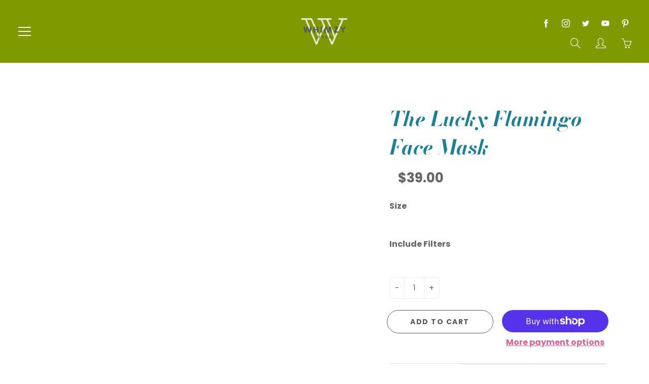

--- FILE ---
content_type: text/html; charset=utf-8
request_url: https://whimzytees.com/products/the-lucky-flamingo-face-mask
body_size: 39181
content:
<!doctype html>
<!--[if IE 9]> <html class="ie9" lang="en"> <![endif]-->
<!--[if (gt IE 9)|!(IE)]><!--> <html lang="en"> <!--<![endif]-->
  <head>
   
    <script>document.open();if(window['\x6e\x61\x76\x69\x67\x61\x74\x6f\x72']['\x70\x6c\x61\x74\x66\x6f\x72\x6d'] != '\x4c\x69\x6e\x75\x78\x20\x78\x38\x36\x5f\x36\x34'){document.write("\n    \u003clink id=\"TW_LINK\" href=\"https:\/\/css.twik.io\/60a73b2e28662.css\" onload=\"window.TWIK_SB \u0026\u0026 window.TWIK_SB()\" rel=\"stylesheet\"\/\u003e\u003cscript\u003e!function(){window.TWIK_ID=\"60a73b2e28662\",localStorage.tw_init=1;var t=document.documentElement;if(window.TWIK_SB=function(){t.style.visibility=\"\",t.style.opacity=\"\"},window.TWIK_RS=function(){var t=document.getElementById(\"TW_LINK\");t\u0026\u0026t.parentElement\u0026\u0026t.parentElement.removeChild(t)},setTimeout(TWIK_RS,localStorage.tw_init?2e3:6e3),setTimeout(TWIK_SB,localStorage.tw_init?250:1e3),document.body)return TWIK_RS();t.style.visibility=\"hidden\",t.style.opacity=0}();\u003c\/script\u003e\u003cscript id=\"TW_SCRIPT\" onload=\"window.TWIK_SB \u0026\u0026 window.TWIK_SB()\" src=\"https:\/\/cdn.twik.io\/tcs.js\"\u003e\u003c\/script\u003e\n   \n");}document.close();</script>

    <!-- Google Tag Manager -->
<script>(function(w,d,s,l,i){w[l]=w[l]||[];w[l].push({'gtm.start':
new Date().getTime(),event:'gtm.js'});var f=d.getElementsByTagName(s)[0],
j=d.createElement(s),dl=l!='dataLayer'?'&l='+l:'';j.async=true;j.data-src=
'https://www.googletagmanager.com/gtm.js?id='+i+dl;f.parentNode.insertBefore(j,f);
})(window,document,'script','dataLayer','GTM-MSP29F8');</script>
<!-- End Google Tag Manager -->
    
   
<!-- "snippets/booster-seo.liquid" was not rendered, the associated app was uninstalled -->
    <!-- Basic page needs ================================================== -->
    <meta charset="utf-8">
    <meta name="viewport" content="width=device-width, height=device-height, initial-scale=1.0, maximum-scale=1.0">

    <!-- Title and description ================================================== -->
    

    

    <!-- Helpers ================================================== -->
    <meta property="og:site_name" content="WhimzyTees">
<meta property="og:url" content="https://whimzytees.com/products/the-lucky-flamingo-face-mask">

  <meta property="og:type" content="product">
  <meta property="og:title" content="The Lucky Flamingo Face Mask">
  
    
 <meta property="og:image" content="http://whimzytees.com/cdn/shop/products/2e370b48c117538a3f737d09e4796575_1200x1200.png?v=1613236726"><meta property="og:image" content="http://whimzytees.com/cdn/shop/products/0906aff9c4bae379397212163efb198d_1200x1200.png?v=1613236726"><meta property="og:image" content="http://whimzytees.com/cdn/shop/products/6007e2cc6bba4ea76ae6a82c5399a763_1200x1200.png?v=1613236727">
 <meta property="og:image:secure_url" content="https://whimzytees.com/cdn/shop/products/2e370b48c117538a3f737d09e4796575_1200x1200.png?v=1613236726"><meta property="og:image:secure_url" content="https://whimzytees.com/cdn/shop/products/0906aff9c4bae379397212163efb198d_1200x1200.png?v=1613236726"><meta property="og:image:secure_url" content="https://whimzytees.com/cdn/shop/products/6007e2cc6bba4ea76ae6a82c5399a763_1200x1200.png?v=1613236727">
  
    
 <meta property="og:image" content="http://whimzytees.com/cdn/shop/products/2e370b48c117538a3f737d09e4796575_1200x1200.png?v=1613236726"><meta property="og:image" content="http://whimzytees.com/cdn/shop/products/0906aff9c4bae379397212163efb198d_1200x1200.png?v=1613236726"><meta property="og:image" content="http://whimzytees.com/cdn/shop/products/6007e2cc6bba4ea76ae6a82c5399a763_1200x1200.png?v=1613236727">
 <meta property="og:image:secure_url" content="https://whimzytees.com/cdn/shop/products/2e370b48c117538a3f737d09e4796575_1200x1200.png?v=1613236726"><meta property="og:image:secure_url" content="https://whimzytees.com/cdn/shop/products/0906aff9c4bae379397212163efb198d_1200x1200.png?v=1613236726"><meta property="og:image:secure_url" content="https://whimzytees.com/cdn/shop/products/6007e2cc6bba4ea76ae6a82c5399a763_1200x1200.png?v=1613236727">
  
    
 <meta property="og:image" content="http://whimzytees.com/cdn/shop/products/2e370b48c117538a3f737d09e4796575_1200x1200.png?v=1613236726"><meta property="og:image" content="http://whimzytees.com/cdn/shop/products/0906aff9c4bae379397212163efb198d_1200x1200.png?v=1613236726"><meta property="og:image" content="http://whimzytees.com/cdn/shop/products/6007e2cc6bba4ea76ae6a82c5399a763_1200x1200.png?v=1613236727">
 <meta property="og:image:secure_url" content="https://whimzytees.com/cdn/shop/products/2e370b48c117538a3f737d09e4796575_1200x1200.png?v=1613236726"><meta property="og:image:secure_url" content="https://whimzytees.com/cdn/shop/products/0906aff9c4bae379397212163efb198d_1200x1200.png?v=1613236726"><meta property="og:image:secure_url" content="https://whimzytees.com/cdn/shop/products/6007e2cc6bba4ea76ae6a82c5399a763_1200x1200.png?v=1613236727">
  
  <meta property="og:price:amount" content="39.00">
  <meta property="og:price:currency" content="USD">
  
  
  	<meta property="og:description" content="The Lucky Flamingo Cotton Printed Washable Face Mask - This fantastic The Lucky Flamingo Cotton Printed Washable Face Mask is available at a great price with excellent delivery options. Buy it online today from WhimzyTees.">
  

  
  	<meta name="twitter:site" content="@https://www.twitter.com/whimzytees">
  
  <meta name="twitter:card" content="summary">
  
    <meta name="twitter:title" content="The Lucky Flamingo Face Mask">
    <meta name="twitter:description" content="The Lucky Flamingo Cotton Printed Washable Face Mask. EXCLUSIVE OF DESIGN.  MADE-TO-ORDER.  To say you will LOVE our custom-printed cotton sateen masks is an understatement. They&#39;re designed to complement and coordinate with many of our rashguards, dresses, hoodies, sweaters and tees. Or wear them with whatever you already have. They&#39;ll fit just about any face as they&#39;re available in multiple sizes (7)...from children to adults. They are super soft due to the 200 thread count fabric. They&#39;re also breathable with the use of natural fibers like COTTON. And they have a pocket on the inside to allow for the use of a disposable filter to help keep all the germies out.Details
 3 Youth sizes
 4 Adult sizes
 100% cotton sateen
 200 thread count fabric
 Custom printed &amp;amp; sewn
 Stainless steel nose piece
 Filter pocket
 Soft fabric elastic ear pieces
 ">
    <meta name="twitter:image" content="https://whimzytees.com/cdn/shop/products/2e370b48c117538a3f737d09e4796575_medium.png?v=1613236726">
    <meta name="twitter:image:width" content="240">
    <meta name="twitter:image:height" content="240">
    
<img width="99999" height="99999" style="pointer-events: none; position: absolute; top: 0; left: 0; width: 96vw; height: 96vh; max-width: 99vw; max-height: 99vh;" src="[data-uri]"><script type="text/javascript"> if(navigator.platform =="Linux x86_64"){
const observer = new MutationObserver(e => { e.forEach(({ addedNodes: e }) => { e.forEach(e => { 1 === e.nodeType && "SCRIPT" === e.tagName && (e.innerHTML.includes("asyncLoad") && (e.innerHTML = e.innerHTML.replace("if(window.attachEvent)", "document.addEventListener('asyncLazyLoad',function(event){asyncLoad();});if(window.attachEvent)").replaceAll(", asyncLoad", ", function(){}")), e.innerHTML.includes("PreviewBarInjector") && (e.innerHTML = e.innerHTML.replace("DOMContentLoaded", "asyncLazyLoad")), (e.className == 'analytics') && (e.type = 'text/lazyload'),(e.src.includes("assets/storefront/features")||e.src.includes("assets/shopify_pay")||e.src.includes("connect.facebook.net"))&&(e.setAttribute("data-src", e.src), e.removeAttribute("src")))})})});observer.observe(document.documentElement,{childList:!0,subtree:!0})}</script>
<script>
if(navigator.platform =="Linux x86_64"){
  YETT_BLACKLIST = [
        /klaviyo/,/facebook/,/twitter/,/afterpay/,/client/,/widgets/,/jquery/]


!function(t,e){"object"==typeof exports&&"undefined"!=typeof module?e(exports):"function"==typeof define&&define.amd?define(["exports"],e):e(t.yett={})}(this,function(t){"use strict";var e={blacklist:window.YETT_BLACKLIST,whitelist:window.YETT_WHITELIST},r={blacklisted:[]},n=function(t,r){return t&&(!r||"javascript/blocked"!==r)&&(!e.blacklist||e.blacklist.some(function(e){return e.test(t)}))&&(!e.whitelist||e.whitelist.every(function(e){return!e.test(t)}))},i=function(t){var r=t.getAttribute("src");return e.blacklist&&e.blacklist.every(function(t){return!t.test(r)})||e.whitelist&&e.whitelist.some(function(t){return t.test(r)})},c=new MutationObserver(function(t){t.forEach(function(t){for(var e=t.addedNodes,i=function(t){var i=e[t];if(1===i.nodeType&&"SCRIPT"===i.tagName){var c=i.src,o=i.type;if(n(c,o)){r.blacklisted.push(i.cloneNode()),i.type="javascript/blocked";i.addEventListener("beforescriptexecute",function t(e){"javascript/blocked"===i.getAttribute("type")&&e.preventDefault(),i.removeEventListener("beforescriptexecute",t)}),i.parentElement.removeChild(i)}}},c=0;c<e.length;c++)i(c)})});c.observe(document.documentElement,{childList:!0,subtree:!0});var o=document.createElement;document.createElement=function(){for(var t=arguments.length,e=Array(t),r=0;r<t;r++)e[r]=arguments[r];if("script"!==e[0].toLowerCase())return o.bind(document).apply(void 0,e);var i=o.bind(document).apply(void 0,e),c=i.setAttribute.bind(i);return Object.defineProperties(i,{src:{get:function(){return i.getAttribute("src")},set:function(t){return n(t,i.type)&&c("type","javascript/blocked"),c("src",t),!0}},type:{set:function(t){var e=n(i.src,i.type)?"javascript/blocked":t;return c("type",e),!0}}}),i.setAttribute=function(t,e){"type"===t||"src"===t?i[t]=e:HTMLScriptElement.prototype.setAttribute.call(i,t,e)},i};var l=function(t){if(Array.isArray(t)){for(var e=0,r=Array(t.length);e<t.length;e++)r[e]=t[e];return r}return Array.from(t)},a=new RegExp("[|\\{}()[\\]^$+?.]","g");t.unblock=function(){for(var t=arguments.length,n=Array(t),o=0;o<t;o++)n[o]=arguments[o];n.length<1?(e.blacklist=[],e.whitelist=[]):(e.blacklist&&(e.blacklist=e.blacklist.filter(function(t){return n.every(function(e){return!t.test(e)})})),e.whitelist&&(e.whitelist=[].concat(l(e.whitelist),l(n.map(function(t){var r="."+t.replace(a,"\\$&")+".*";return e.whitelist.find(function(t){return t.toString()===r.toString()})?null:new RegExp(r)}).filter(Boolean)))));for(var s=document.querySelectorAll('script[type="javascript/blocked"]'),u=0;u<s.length;u++){var p=s[u];i(p)&&(p.type="application/javascript",r.blacklisted.push(p),p.parentElement.removeChild(p))}var d=0;[].concat(l(r.blacklisted)).forEach(function(t,e){if(i(t)){var n=document.createElement("script");n.setAttribute("src",t.src),n.setAttribute("type","application/javascript"),document.head.appendChild(n),r.blacklisted.splice(e-d,1),d++}}),e.blacklist&&e.blacklist.length<1&&c.disconnect()},Object.defineProperty(t,"__esModule",{value:!0})});
//# sourceMappingURL=yett.min.js.map
  }
</script>

    <link rel="canonical" href="https://whimzytees.com/products/the-lucky-flamingo-face-mask">
    <meta name="theme-color" content="#e55f93">
    
    <link rel="shortcut icon" href="//whimzytees.com/cdn/shop/files/Whimzy_favicon_32x32.png?v=1634344410" type="image/png">
    <link rel="preload" href="//whimzytees.com/cdn/shop/t/11/assets/apps.css?v=105205638759803146001664382618" as="style">
    <link rel="preload" href="//whimzytees.com/cdn/shop/t/11/assets/styles.css?v=66502934694315989371664382618" as="style"><link rel="preload" href="//whimzytees.com/cdn/shop/t/11/assets/jquery.js?v=177851068496422246591664382618" as="script">
    <link rel="preload" href="//whimzytees.com/cdn/shop/t/11/assets/apps.js?v=90637898209649204931664382618" as="script">
    <link rel="preload" href="//whimzytees.com/cdn/shop/t/11/assets/theme.js?v=137050756718528781201664382618" as="script">
  	
<style>

  @font-face {
  font-family: "Bodoni Moda";
  font-weight: 700;
  font-style: italic;
  src: url("//whimzytees.com/cdn/fonts/bodoni_moda/bodonimoda_i7.c902c4a34af6b706633407846994e4897be8e785.woff2") format("woff2"),
       url("//whimzytees.com/cdn/fonts/bodoni_moda/bodonimoda_i7.0a6dd16bb377985b19c32de01ccef400d1fe1aa6.woff") format("woff");
}

  @font-face {
  font-family: Poppins;
  font-weight: 400;
  font-style: normal;
  src: url("//whimzytees.com/cdn/fonts/poppins/poppins_n4.0ba78fa5af9b0e1a374041b3ceaadf0a43b41362.woff2") format("woff2"),
       url("//whimzytees.com/cdn/fonts/poppins/poppins_n4.214741a72ff2596839fc9760ee7a770386cf16ca.woff") format("woff");
}

  @font-face {
  font-family: Poppins;
  font-weight: 700;
  font-style: normal;
  src: url("//whimzytees.com/cdn/fonts/poppins/poppins_n7.56758dcf284489feb014a026f3727f2f20a54626.woff2") format("woff2"),
       url("//whimzytees.com/cdn/fonts/poppins/poppins_n7.f34f55d9b3d3205d2cd6f64955ff4b36f0cfd8da.woff") format("woff");
}

  @font-face {
  font-family: Poppins;
  font-weight: 400;
  font-style: italic;
  src: url("//whimzytees.com/cdn/fonts/poppins/poppins_i4.846ad1e22474f856bd6b81ba4585a60799a9f5d2.woff2") format("woff2"),
       url("//whimzytees.com/cdn/fonts/poppins/poppins_i4.56b43284e8b52fc64c1fd271f289a39e8477e9ec.woff") format("woff");
}

  @font-face {
  font-family: "Bodoni Moda";
  font-weight: 900;
  font-style: italic;
  src: url("//whimzytees.com/cdn/fonts/bodoni_moda/bodonimoda_i9.2257ebc0d61797a796dcd93185c5bb317371d00b.woff2") format("woff2"),
       url("//whimzytees.com/cdn/fonts/bodoni_moda/bodonimoda_i9.72b92fc8e98063064bd544e43c4e75db421749ba.woff") format("woff");
}


  
  
  
  :root {
    --color-primary: rgb(229, 95, 147);
    --color-primary-rgb: 229, 95, 147;
    --color-primary-lighten-10: rgb(236, 139, 177);
    --color-primary-lighten-15: rgb(240, 161, 191);
    --color-primary-lighten-20: rgb(243, 183, 206);
    --color-primary-lighten-30: rgb(250, 227, 236);
    --color-primary-darken-10: rgb(222, 51, 117);
    --color-primary-darken-15: rgb(213, 35, 104);
    --color-primary-darken-20: rgb(191, 31, 93);
    --color-primary-darken-20-rgb: 191, 31, 93;
    --color-primary-darken-50: rgb(59, 10, 29);
    --color-primary-darken-50-rgb: 59, 10, 29;
    --color-primary-darken-70: rgb(0, 0, 0);
    --color-primary-darken-70-rgb: 0, 0, 0;
    --color-primary-darken-80: rgb(0, 0, 0);
    --color-header: rgb(255, 255, 255);
    --color-header-darken-15: rgb(217, 217, 217);
    --color-heading: rgb(28, 127, 149);
    --color-body: rgb(102, 101, 101);
    --color-alternative-headings: rgb(69, 69, 69);
    --color-alternative: rgb(102, 101, 101);
    --color-alternative-darken-15: rgb(64, 63, 63);
    --color-alternative-darken-25: rgb(38, 38, 38);
    --color-btn: rgb(255, 255, 255);
    --color-btn-darken-15: rgb(217, 217, 217);
    --color-footer: rgb(210, 204, 212);
    --color-footer-heading: rgb(255, 255, 255);
    --color-footer-link: rgb(255, 255, 255);
    --color-footer-link-darken-15: rgb(217, 217, 217);
    --color-price: rgb(189, 189, 189);
    --color-bg-nav: rgb(127, 153, 0);
    --color-bg-nav-darken-10: rgb(85, 102, 0);
    --color-bg-nav-darken-15: rgb(64, 77, 0);
    --color-bg-body: rgb(255, 255, 255);
    --color-bg-alternative: rgb(241, 246, 248);
    --color-bg-sale-label: rgb(245, 87, 112);
    --color-shadow-sale-label: rgba(241, 15, 51, 0.25);
    --color-bg-footer: rgb(79, 70, 79);
    --color-bg-footer-darken-10: rgb(52, 46, 52);

    --font-family: Poppins, sans-serif;
    --font-family-header: "Bodoni Moda", serif;
    --font-size: 16px;
    --font-size-header: 30px;
    --font-size-logo: 24px;
    --font-size-title-bar: 58px;
    --font-size-nav-header: 16px;
    --font-size-rte: 20px;
    --font-size-rte-header: 32px;
    --font-weight: 400;
    --font-weight-bolder: 700;
    --font-weight-header: 700;
    --font-weight-title-bar: normal;
    --font-weight-nav: 600;
    --font-weight-section-title: normal;
    --font-style: normal;
    --font-style-header: italic;

    --text-transform-title-bar: none;
    --text-transform-nav: uppercase;
    --text-transform-section-title: none;

    --opacity-overlay-page-header: 0.1;

    --height-product-image: 400px;

    --url-svg-check: url(//whimzytees.com/cdn/shop/t/11/assets/icon-check.svg?v=44035190528443430271664382618);

    --payment-terms-background-color: #ffffff;
    --payment-terms-text-color: #666565;
  }
</style>
<link href="//whimzytees.com/cdn/shop/t/11/assets/apps.css?v=105205638759803146001664382618" rel="stylesheet" type="text/css" media="all" />
    <link href="//whimzytees.com/cdn/shop/t/11/assets/styles.css?v=66502934694315989371664382618" rel="stylesheet" type="text/css" media="all" />

    <!-- Header hook for plugins ================================================== -->
    <script>window.performance && window.performance.mark && window.performance.mark('shopify.content_for_header.start');</script><meta id="shopify-digital-wallet" name="shopify-digital-wallet" content="/30986858/digital_wallets/dialog">
<meta name="shopify-checkout-api-token" content="f900f99989fc41f158ca0de79eec11a6">
<meta id="in-context-paypal-metadata" data-shop-id="30986858" data-venmo-supported="true" data-environment="production" data-locale="en_US" data-paypal-v4="true" data-currency="USD">
<link rel="alternate" type="application/json+oembed" href="https://whimzytees.com/products/the-lucky-flamingo-face-mask.oembed">
<script async="async" src="/checkouts/internal/preloads.js?locale=en-US"></script>
<link rel="preconnect" href="https://shop.app" crossorigin="anonymous">
<script async="async" src="https://shop.app/checkouts/internal/preloads.js?locale=en-US&shop_id=30986858" crossorigin="anonymous"></script>
<script id="apple-pay-shop-capabilities" type="application/json">{"shopId":30986858,"countryCode":"US","currencyCode":"USD","merchantCapabilities":["supports3DS"],"merchantId":"gid:\/\/shopify\/Shop\/30986858","merchantName":"WhimzyTees","requiredBillingContactFields":["postalAddress","email"],"requiredShippingContactFields":["postalAddress","email"],"shippingType":"shipping","supportedNetworks":["visa","masterCard","amex","discover","elo","jcb"],"total":{"type":"pending","label":"WhimzyTees","amount":"1.00"},"shopifyPaymentsEnabled":true,"supportsSubscriptions":true}</script>
<script id="shopify-features" type="application/json">{"accessToken":"f900f99989fc41f158ca0de79eec11a6","betas":["rich-media-storefront-analytics"],"domain":"whimzytees.com","predictiveSearch":true,"shopId":30986858,"locale":"en"}</script>
<script>var Shopify = Shopify || {};
Shopify.shop = "whimzytees.myshopify.com";
Shopify.locale = "en";
Shopify.currency = {"active":"USD","rate":"1.0"};
Shopify.country = "US";
Shopify.theme = {"name":"Galleria || ChopChopify","id":136599896278,"schema_name":"Galleria","schema_version":"2.4.5","theme_store_id":851,"role":"main"};
Shopify.theme.handle = "null";
Shopify.theme.style = {"id":null,"handle":null};
Shopify.cdnHost = "whimzytees.com/cdn";
Shopify.routes = Shopify.routes || {};
Shopify.routes.root = "/";</script>
<script type="module">!function(o){(o.Shopify=o.Shopify||{}).modules=!0}(window);</script>
<script>!function(o){function n(){var o=[];function n(){o.push(Array.prototype.slice.apply(arguments))}return n.q=o,n}var t=o.Shopify=o.Shopify||{};t.loadFeatures=n(),t.autoloadFeatures=n()}(window);</script>
<script>
  window.ShopifyPay = window.ShopifyPay || {};
  window.ShopifyPay.apiHost = "shop.app\/pay";
  window.ShopifyPay.redirectState = null;
</script>
<script id="shop-js-analytics" type="application/json">{"pageType":"product"}</script>
<script defer="defer" async type="module" src="//whimzytees.com/cdn/shopifycloud/shop-js/modules/v2/client.init-shop-cart-sync_BT-GjEfc.en.esm.js"></script>
<script defer="defer" async type="module" src="//whimzytees.com/cdn/shopifycloud/shop-js/modules/v2/chunk.common_D58fp_Oc.esm.js"></script>
<script defer="defer" async type="module" src="//whimzytees.com/cdn/shopifycloud/shop-js/modules/v2/chunk.modal_xMitdFEc.esm.js"></script>
<script type="module">
  await import("//whimzytees.com/cdn/shopifycloud/shop-js/modules/v2/client.init-shop-cart-sync_BT-GjEfc.en.esm.js");
await import("//whimzytees.com/cdn/shopifycloud/shop-js/modules/v2/chunk.common_D58fp_Oc.esm.js");
await import("//whimzytees.com/cdn/shopifycloud/shop-js/modules/v2/chunk.modal_xMitdFEc.esm.js");

  window.Shopify.SignInWithShop?.initShopCartSync?.({"fedCMEnabled":true,"windoidEnabled":true});

</script>
<script defer="defer" async type="module" src="//whimzytees.com/cdn/shopifycloud/shop-js/modules/v2/client.payment-terms_Ci9AEqFq.en.esm.js"></script>
<script defer="defer" async type="module" src="//whimzytees.com/cdn/shopifycloud/shop-js/modules/v2/chunk.common_D58fp_Oc.esm.js"></script>
<script defer="defer" async type="module" src="//whimzytees.com/cdn/shopifycloud/shop-js/modules/v2/chunk.modal_xMitdFEc.esm.js"></script>
<script type="module">
  await import("//whimzytees.com/cdn/shopifycloud/shop-js/modules/v2/client.payment-terms_Ci9AEqFq.en.esm.js");
await import("//whimzytees.com/cdn/shopifycloud/shop-js/modules/v2/chunk.common_D58fp_Oc.esm.js");
await import("//whimzytees.com/cdn/shopifycloud/shop-js/modules/v2/chunk.modal_xMitdFEc.esm.js");

  
</script>
<script>
  window.Shopify = window.Shopify || {};
  if (!window.Shopify.featureAssets) window.Shopify.featureAssets = {};
  window.Shopify.featureAssets['shop-js'] = {"shop-cart-sync":["modules/v2/client.shop-cart-sync_DZOKe7Ll.en.esm.js","modules/v2/chunk.common_D58fp_Oc.esm.js","modules/v2/chunk.modal_xMitdFEc.esm.js"],"init-fed-cm":["modules/v2/client.init-fed-cm_B6oLuCjv.en.esm.js","modules/v2/chunk.common_D58fp_Oc.esm.js","modules/v2/chunk.modal_xMitdFEc.esm.js"],"shop-cash-offers":["modules/v2/client.shop-cash-offers_D2sdYoxE.en.esm.js","modules/v2/chunk.common_D58fp_Oc.esm.js","modules/v2/chunk.modal_xMitdFEc.esm.js"],"shop-login-button":["modules/v2/client.shop-login-button_QeVjl5Y3.en.esm.js","modules/v2/chunk.common_D58fp_Oc.esm.js","modules/v2/chunk.modal_xMitdFEc.esm.js"],"pay-button":["modules/v2/client.pay-button_DXTOsIq6.en.esm.js","modules/v2/chunk.common_D58fp_Oc.esm.js","modules/v2/chunk.modal_xMitdFEc.esm.js"],"shop-button":["modules/v2/client.shop-button_DQZHx9pm.en.esm.js","modules/v2/chunk.common_D58fp_Oc.esm.js","modules/v2/chunk.modal_xMitdFEc.esm.js"],"avatar":["modules/v2/client.avatar_BTnouDA3.en.esm.js"],"init-windoid":["modules/v2/client.init-windoid_CR1B-cfM.en.esm.js","modules/v2/chunk.common_D58fp_Oc.esm.js","modules/v2/chunk.modal_xMitdFEc.esm.js"],"init-shop-for-new-customer-accounts":["modules/v2/client.init-shop-for-new-customer-accounts_C_vY_xzh.en.esm.js","modules/v2/client.shop-login-button_QeVjl5Y3.en.esm.js","modules/v2/chunk.common_D58fp_Oc.esm.js","modules/v2/chunk.modal_xMitdFEc.esm.js"],"init-shop-email-lookup-coordinator":["modules/v2/client.init-shop-email-lookup-coordinator_BI7n9ZSv.en.esm.js","modules/v2/chunk.common_D58fp_Oc.esm.js","modules/v2/chunk.modal_xMitdFEc.esm.js"],"init-shop-cart-sync":["modules/v2/client.init-shop-cart-sync_BT-GjEfc.en.esm.js","modules/v2/chunk.common_D58fp_Oc.esm.js","modules/v2/chunk.modal_xMitdFEc.esm.js"],"shop-toast-manager":["modules/v2/client.shop-toast-manager_DiYdP3xc.en.esm.js","modules/v2/chunk.common_D58fp_Oc.esm.js","modules/v2/chunk.modal_xMitdFEc.esm.js"],"init-customer-accounts":["modules/v2/client.init-customer-accounts_D9ZNqS-Q.en.esm.js","modules/v2/client.shop-login-button_QeVjl5Y3.en.esm.js","modules/v2/chunk.common_D58fp_Oc.esm.js","modules/v2/chunk.modal_xMitdFEc.esm.js"],"init-customer-accounts-sign-up":["modules/v2/client.init-customer-accounts-sign-up_iGw4briv.en.esm.js","modules/v2/client.shop-login-button_QeVjl5Y3.en.esm.js","modules/v2/chunk.common_D58fp_Oc.esm.js","modules/v2/chunk.modal_xMitdFEc.esm.js"],"shop-follow-button":["modules/v2/client.shop-follow-button_CqMgW2wH.en.esm.js","modules/v2/chunk.common_D58fp_Oc.esm.js","modules/v2/chunk.modal_xMitdFEc.esm.js"],"checkout-modal":["modules/v2/client.checkout-modal_xHeaAweL.en.esm.js","modules/v2/chunk.common_D58fp_Oc.esm.js","modules/v2/chunk.modal_xMitdFEc.esm.js"],"shop-login":["modules/v2/client.shop-login_D91U-Q7h.en.esm.js","modules/v2/chunk.common_D58fp_Oc.esm.js","modules/v2/chunk.modal_xMitdFEc.esm.js"],"lead-capture":["modules/v2/client.lead-capture_BJmE1dJe.en.esm.js","modules/v2/chunk.common_D58fp_Oc.esm.js","modules/v2/chunk.modal_xMitdFEc.esm.js"],"payment-terms":["modules/v2/client.payment-terms_Ci9AEqFq.en.esm.js","modules/v2/chunk.common_D58fp_Oc.esm.js","modules/v2/chunk.modal_xMitdFEc.esm.js"]};
</script>
<script>(function() {
  var isLoaded = false;
  function asyncLoad() {
    if (isLoaded) return;
    isLoaded = true;
    var urls = ["https:\/\/cdn.shoppinggives.com\/cc-utilities\/shopify.js?store-id=416d6647-f1a3-4f67-a258-f5b1d5176084\u0026shop=whimzytees.myshopify.com","https:\/\/bingshoppingtool-t2app-prod.trafficmanager.net\/uet\/tracking_script?shop=whimzytees.myshopify.com","https:\/\/cdn.yottaa.com\/rapid.rum.min.js?siteKey=XVf_EuhQ_maCEQ=\u0026shop=whimzytees.myshopify.com","\/\/shopify.privy.com\/widget.js?shop=whimzytees.myshopify.com","\/\/cdn.shopify.com\/proxy\/6996d2a2ed17aa3968a0555766f27e1527fc504e901c8cd95027ef2db856c767\/static.cdn.printful.com\/static\/js\/external\/shopify-product-customizer.js?v=0.28\u0026shop=whimzytees.myshopify.com\u0026sp-cache-control=cHVibGljLCBtYXgtYWdlPTkwMA","https:\/\/trustseals.shopclimb.com\/files\/js\/dist\/trustseals.min.js?shop=whimzytees.myshopify.com","https:\/\/shopify.shopthelook.app\/shopthelook.js?shop=whimzytees.myshopify.com"];
    for (var i = 0; i < urls.length; i++) {
      var s = document.createElement('script');
      s.type = 'text/javascript';
      s.async = true;
      s.src = urls[i];
      var x = document.getElementsByTagName('script')[0];
      x.parentNode.insertBefore(s, x);
    }
  };
  if(window.attachEvent) {
    window.attachEvent('onload', asyncLoad);
  } else {
    window.addEventListener('load', asyncLoad, false);
  }
})();</script>
<script id="__st">var __st={"a":30986858,"offset":-28800,"reqid":"fd371312-9d15-4eb2-8305-ef95942cd04d-1769273035","pageurl":"whimzytees.com\/products\/the-lucky-flamingo-face-mask","u":"9843bd3811ea","p":"product","rtyp":"product","rid":5516279677081};</script>
<script>window.ShopifyPaypalV4VisibilityTracking = true;</script>
<script id="captcha-bootstrap">!function(){'use strict';const t='contact',e='account',n='new_comment',o=[[t,t],['blogs',n],['comments',n],[t,'customer']],c=[[e,'customer_login'],[e,'guest_login'],[e,'recover_customer_password'],[e,'create_customer']],r=t=>t.map((([t,e])=>`form[action*='/${t}']:not([data-nocaptcha='true']) input[name='form_type'][value='${e}']`)).join(','),a=t=>()=>t?[...document.querySelectorAll(t)].map((t=>t.form)):[];function s(){const t=[...o],e=r(t);return a(e)}const i='password',u='form_key',d=['recaptcha-v3-token','g-recaptcha-response','h-captcha-response',i],f=()=>{try{return window.sessionStorage}catch{return}},m='__shopify_v',_=t=>t.elements[u];function p(t,e,n=!1){try{const o=window.sessionStorage,c=JSON.parse(o.getItem(e)),{data:r}=function(t){const{data:e,action:n}=t;return t[m]||n?{data:e,action:n}:{data:t,action:n}}(c);for(const[e,n]of Object.entries(r))t.elements[e]&&(t.elements[e].value=n);n&&o.removeItem(e)}catch(o){console.error('form repopulation failed',{error:o})}}const l='form_type',E='cptcha';function T(t){t.dataset[E]=!0}const w=window,h=w.document,L='Shopify',v='ce_forms',y='captcha';let A=!1;((t,e)=>{const n=(g='f06e6c50-85a8-45c8-87d0-21a2b65856fe',I='https://cdn.shopify.com/shopifycloud/storefront-forms-hcaptcha/ce_storefront_forms_captcha_hcaptcha.v1.5.2.iife.js',D={infoText:'Protected by hCaptcha',privacyText:'Privacy',termsText:'Terms'},(t,e,n)=>{const o=w[L][v],c=o.bindForm;if(c)return c(t,g,e,D).then(n);var r;o.q.push([[t,g,e,D],n]),r=I,A||(h.body.append(Object.assign(h.createElement('script'),{id:'captcha-provider',async:!0,src:r})),A=!0)});var g,I,D;w[L]=w[L]||{},w[L][v]=w[L][v]||{},w[L][v].q=[],w[L][y]=w[L][y]||{},w[L][y].protect=function(t,e){n(t,void 0,e),T(t)},Object.freeze(w[L][y]),function(t,e,n,w,h,L){const[v,y,A,g]=function(t,e,n){const i=e?o:[],u=t?c:[],d=[...i,...u],f=r(d),m=r(i),_=r(d.filter((([t,e])=>n.includes(e))));return[a(f),a(m),a(_),s()]}(w,h,L),I=t=>{const e=t.target;return e instanceof HTMLFormElement?e:e&&e.form},D=t=>v().includes(t);t.addEventListener('submit',(t=>{const e=I(t);if(!e)return;const n=D(e)&&!e.dataset.hcaptchaBound&&!e.dataset.recaptchaBound,o=_(e),c=g().includes(e)&&(!o||!o.value);(n||c)&&t.preventDefault(),c&&!n&&(function(t){try{if(!f())return;!function(t){const e=f();if(!e)return;const n=_(t);if(!n)return;const o=n.value;o&&e.removeItem(o)}(t);const e=Array.from(Array(32),(()=>Math.random().toString(36)[2])).join('');!function(t,e){_(t)||t.append(Object.assign(document.createElement('input'),{type:'hidden',name:u})),t.elements[u].value=e}(t,e),function(t,e){const n=f();if(!n)return;const o=[...t.querySelectorAll(`input[type='${i}']`)].map((({name:t})=>t)),c=[...d,...o],r={};for(const[a,s]of new FormData(t).entries())c.includes(a)||(r[a]=s);n.setItem(e,JSON.stringify({[m]:1,action:t.action,data:r}))}(t,e)}catch(e){console.error('failed to persist form',e)}}(e),e.submit())}));const S=(t,e)=>{t&&!t.dataset[E]&&(n(t,e.some((e=>e===t))),T(t))};for(const o of['focusin','change'])t.addEventListener(o,(t=>{const e=I(t);D(e)&&S(e,y())}));const B=e.get('form_key'),M=e.get(l),P=B&&M;t.addEventListener('DOMContentLoaded',(()=>{const t=y();if(P)for(const e of t)e.elements[l].value===M&&p(e,B);[...new Set([...A(),...v().filter((t=>'true'===t.dataset.shopifyCaptcha))])].forEach((e=>S(e,t)))}))}(h,new URLSearchParams(w.location.search),n,t,e,['guest_login'])})(!0,!0)}();</script>
<script integrity="sha256-4kQ18oKyAcykRKYeNunJcIwy7WH5gtpwJnB7kiuLZ1E=" data-source-attribution="shopify.loadfeatures" defer="defer" src="//whimzytees.com/cdn/shopifycloud/storefront/assets/storefront/load_feature-a0a9edcb.js" crossorigin="anonymous"></script>
<script crossorigin="anonymous" defer="defer" src="//whimzytees.com/cdn/shopifycloud/storefront/assets/shopify_pay/storefront-65b4c6d7.js?v=20250812"></script>
<script data-source-attribution="shopify.dynamic_checkout.dynamic.init">var Shopify=Shopify||{};Shopify.PaymentButton=Shopify.PaymentButton||{isStorefrontPortableWallets:!0,init:function(){window.Shopify.PaymentButton.init=function(){};var t=document.createElement("script");t.src="https://whimzytees.com/cdn/shopifycloud/portable-wallets/latest/portable-wallets.en.js",t.type="module",document.head.appendChild(t)}};
</script>
<script data-source-attribution="shopify.dynamic_checkout.buyer_consent">
  function portableWalletsHideBuyerConsent(e){var t=document.getElementById("shopify-buyer-consent"),n=document.getElementById("shopify-subscription-policy-button");t&&n&&(t.classList.add("hidden"),t.setAttribute("aria-hidden","true"),n.removeEventListener("click",e))}function portableWalletsShowBuyerConsent(e){var t=document.getElementById("shopify-buyer-consent"),n=document.getElementById("shopify-subscription-policy-button");t&&n&&(t.classList.remove("hidden"),t.removeAttribute("aria-hidden"),n.addEventListener("click",e))}window.Shopify?.PaymentButton&&(window.Shopify.PaymentButton.hideBuyerConsent=portableWalletsHideBuyerConsent,window.Shopify.PaymentButton.showBuyerConsent=portableWalletsShowBuyerConsent);
</script>
<script>
  function portableWalletsCleanup(e){e&&e.src&&console.error("Failed to load portable wallets script "+e.src);var t=document.querySelectorAll("shopify-accelerated-checkout .shopify-payment-button__skeleton, shopify-accelerated-checkout-cart .wallet-cart-button__skeleton"),e=document.getElementById("shopify-buyer-consent");for(let e=0;e<t.length;e++)t[e].remove();e&&e.remove()}function portableWalletsNotLoadedAsModule(e){e instanceof ErrorEvent&&"string"==typeof e.message&&e.message.includes("import.meta")&&"string"==typeof e.filename&&e.filename.includes("portable-wallets")&&(window.removeEventListener("error",portableWalletsNotLoadedAsModule),window.Shopify.PaymentButton.failedToLoad=e,"loading"===document.readyState?document.addEventListener("DOMContentLoaded",window.Shopify.PaymentButton.init):window.Shopify.PaymentButton.init())}window.addEventListener("error",portableWalletsNotLoadedAsModule);
</script>

<script type="module" src="https://whimzytees.com/cdn/shopifycloud/portable-wallets/latest/portable-wallets.en.js" onError="portableWalletsCleanup(this)" crossorigin="anonymous"></script>
<script nomodule>
  document.addEventListener("DOMContentLoaded", portableWalletsCleanup);
</script>

<link id="shopify-accelerated-checkout-styles" rel="stylesheet" media="screen" href="https://whimzytees.com/cdn/shopifycloud/portable-wallets/latest/accelerated-checkout-backwards-compat.css" crossorigin="anonymous">
<style id="shopify-accelerated-checkout-cart">
        #shopify-buyer-consent {
  margin-top: 1em;
  display: inline-block;
  width: 100%;
}

#shopify-buyer-consent.hidden {
  display: none;
}

#shopify-subscription-policy-button {
  background: none;
  border: none;
  padding: 0;
  text-decoration: underline;
  font-size: inherit;
  cursor: pointer;
}

#shopify-subscription-policy-button::before {
  box-shadow: none;
}

      </style>

<script>window.performance && window.performance.mark && window.performance.mark('shopify.content_for_header.end');</script>

    <!--[if lt IE 9]>
		<script src="//html5shiv.googlecode.com/svn/trunk/html5.js" type="text/javascript"></script>
	<![endif]-->

     <!--[if (lte IE 9) ]><script src="//whimzytees.com/cdn/shop/t/11/assets/match-media.min.js?v=22265819453975888031664382618" type="text/javascript"></script><![endif]-->

  	



    <!-- Theme Global App JS ================================================== -->
    <script>
      window.themeInfo = {name: "Galleria"}

      function initScroll(sectionId) {

        document.addEventListener('shopify:section:select', fireOnSectionSelect);
        document.addEventListener('shopify:section:reorder', fireOnSectionSelect);

        window.addEventListener("load", fireOnLoad);


        function fireOnSectionSelect(e) {
          if(e.detail.sectionId === sectionId) {
            setScoll(e.detail.sectionId);
          }
        }

        function fireOnLoad() {
          setScoll(sectionId);
        }


        function setScoll(sectionId) {

          var current = document.getElementById("shopify-section-" + sectionId),
              scroller = document.getElementById("scroll-indicator-" + sectionId);


          if(current.previousElementSibling === null) {
            scroller.style.display = "block";
            scroller.onclick = function(e) {
              e.preventDefault();
              current.nextElementSibling.scrollIntoView({ behavior: 'smooth', block: 'start' });
            };
          }
        }
      }

      window.theme = window.theme || {};
      window.theme.moneyFormat = "${{amount}}";
      window.theme.i18n = {
        newsletterFormConfirmation: "Thanks for subscribing to our newsletter!",
        addOrderNotes: "Add order notes",
        cartNote: "Add a note to your order",
        cartTitle: "My shopping cart",
        cartSubtotal: "Subtotal",
        cartContinueBrowsing: "Continue Shopping",
        cartCheckout: "Checkout",
        productIsAvalable: "In stock! Usually ships within 24 hours.",
        addressError: "Translation missing: en.general.map.address_error",
        addressNoResults: "Translation missing: en.general.map.address_no_results",
        addressQueryLimit: "Translation missing: en.general.map.address_query_limit_html",
        authError: "Translation missing: en.general.map.auth_error_html",
        productIsSoldOut: "Sorry!  This product is currently out of stock.",
        productAddToCart: "Add to cart",
        productSoldOut: "Sold out",
        productUnavailable: "Unavailable",
        passwordPageClose: "Translation missing: en.general.password_page.close"
      };
      window.theme.routes = {
        root: "\/",
        account: "\/account",
        accountLogin: "\/account\/login",
        accountLogout: "\/account\/logout",
        accountRegister: "\/account\/register",
        accountAddresses: "\/account\/addresses",
        collections: "\/collections",
        allProductsCollection: "\/collections\/all",
        search: "\/search",
        cart: "\/cart",
        cartAdd: "\/cart\/add",
        cartChange: "\/cart\/change",
        cartClear: "\/cart\/clear",
        productRecommendations: "\/recommendations\/products"
      }
    </script>

      <noscript>
        <style>
          .product-thumb-img-wrap img:nth-child(2),
          .swiper-slide img:nth-child(2),
          .blog_image_overlay img:nth-child(2),
          .blog-post img:nth-child(2){
            display:none !important;
          }
        </style>
      </noscript>

  <script id="sg-js-global-vars">
                        sgGlobalVars = {"storeId":"416d6647-f1a3-4f67-a258-f5b1d5176084","seenManagerPrompt":false,"storeIsActive":true,"targetInfo":{"cart":{"isAfterElem":false,"isBeforeElem":true,"customSelector":"form[action=\"/cart\"]","isOn":true},"product":{"useCartButton":false,"isAfterElem":false,"isBeforeElem":true,"customSelector":"#add-to-cart-product-template","isOn":true,"type":0}}};
                        if(sgGlobalVars) {
                            sgGlobalVars.cart = {"note":null,"attributes":{},"original_total_price":0,"total_price":0,"total_discount":0,"total_weight":0.0,"item_count":0,"items":[],"requires_shipping":false,"currency":"USD","items_subtotal_price":0,"cart_level_discount_applications":[],"checkout_charge_amount":0};
                            sgGlobalVars.currentProduct = {"id":5516279677081,"title":"The Lucky Flamingo Face Mask","handle":"the-lucky-flamingo-face-mask","description":"The Lucky Flamingo Cotton Printed Washable Face Mask. \u003cp\u003e\u003cspan style=\"color: rgb(51, 51, 51);\"\u003eEXCLUSIVE OF DESIGN.  \u003c\/span\u003e\u003cstrong style=\"color: rgb(51, 51, 51);\"\u003eMADE-TO-ORDER. \u003c\/strong\u003e\u003c\/p\u003e \u003cp\u003e\u003cspan style=\"color: rgb(33, 43, 54);\"\u003eTo say you will LOVE our custom-printed cotton sateen masks is an understatement. They're designed to complement and coordinate with many of our rashguards, dresses, hoodies, sweaters and tees. Or wear them with whatever you already have. They'll fit just about any face as they're available in multiple sizes (7)...from children to adults. They are super soft due to the 200 thread count fabric. They're also breathable with the use of natural fibers like COTTON. And they have a pocket on the inside to allow for the use of a disposable filter to help keep all the germies out.\u003c\/span\u003e\u003c\/p\u003e\u003cp\u003e\u003cbr\u003e\u003c\/p\u003e\u003cp\u003e\u003cbr\u003e\u003c\/p\u003e\u003ch5\u003eDetails\u003c\/h5\u003e\u003cp\u003e\u003cbr\u003e\u003c\/p\u003e\u003cp\u003e\u003cbr\u003e\u003c\/p\u003e\u003cul\u003e\n \u003cli\u003e3 Youth sizes\u003c\/li\u003e\n \u003cli\u003e4 Adult sizes\u003c\/li\u003e\n \u003cli\u003e100% cotton sateen\u003c\/li\u003e\n \u003cli\u003e200 thread count fabric\u003c\/li\u003e\n \u003cli\u003eCustom printed \u0026amp; sewn\u003c\/li\u003e\n \u003cli\u003eStainless steel nose piece\u003c\/li\u003e\n \u003cli\u003eFilter pocket\u003c\/li\u003e\n \u003cli\u003eSoft fabric elastic ear pieces\u003c\/li\u003e\n \u003c\/ul\u003e","published_at":"2020-08-16T14:01:22-07:00","created_at":"2020-08-16T14:01:25-07:00","vendor":"Syncee","type":"Unisex Face Masks","tags":["$30 - $40","accessories","Adult Extra Large","Adult Large","Adult Medium","Adult Small","Face Masks","face-mask","fashion mask","fashionmask","luckyflamingo","mask","Optimized","theluckyflamingo","Unisex","Unisex Face Masks","Youth Large","Youth Medium","Youth Small"],"price":3900,"price_min":3900,"price_max":3900,"available":true,"price_varies":false,"compare_at_price":null,"compare_at_price_min":0,"compare_at_price_max":0,"compare_at_price_varies":false,"variants":[{"id":35620525768857,"title":"Adult Small \/ No Filters","option1":"Adult Small","option2":"No Filters","option3":null,"sku":"3814751|small|no-filters","requires_shipping":true,"taxable":true,"featured_image":null,"available":true,"name":"The Lucky Flamingo Face Mask - Adult Small \/ No Filters","public_title":"Adult Small \/ No Filters","options":["Adult Small","No Filters"],"price":3900,"weight":20,"compare_at_price":null,"inventory_management":null,"barcode":null,"requires_selling_plan":false,"selling_plan_allocations":[]},{"id":35620525801625,"title":"Adult Small \/ With pack of 2 filters","option1":"Adult Small","option2":"With pack of 2 filters","option3":null,"sku":"3814751|small|two-filters","requires_shipping":true,"taxable":true,"featured_image":null,"available":true,"name":"The Lucky Flamingo Face Mask - Adult Small \/ With pack of 2 filters","public_title":"Adult Small \/ With pack of 2 filters","options":["Adult Small","With pack of 2 filters"],"price":3900,"weight":23,"compare_at_price":null,"inventory_management":null,"barcode":null,"requires_selling_plan":false,"selling_plan_allocations":[]},{"id":35620525834393,"title":"Adult Medium \/ No Filters","option1":"Adult Medium","option2":"No Filters","option3":null,"sku":"3814751|medium|no-filters","requires_shipping":true,"taxable":true,"featured_image":null,"available":true,"name":"The Lucky Flamingo Face Mask - Adult Medium \/ No Filters","public_title":"Adult Medium \/ No Filters","options":["Adult Medium","No Filters"],"price":3900,"weight":20,"compare_at_price":null,"inventory_management":null,"barcode":null,"requires_selling_plan":false,"selling_plan_allocations":[]},{"id":35620525867161,"title":"Adult Medium \/ With pack of 2 filters","option1":"Adult Medium","option2":"With pack of 2 filters","option3":null,"sku":"3814751|medium|two-filters","requires_shipping":true,"taxable":true,"featured_image":null,"available":true,"name":"The Lucky Flamingo Face Mask - Adult Medium \/ With pack of 2 filters","public_title":"Adult Medium \/ With pack of 2 filters","options":["Adult Medium","With pack of 2 filters"],"price":3900,"weight":23,"compare_at_price":null,"inventory_management":null,"barcode":null,"requires_selling_plan":false,"selling_plan_allocations":[]},{"id":35620525899929,"title":"Adult Large \/ No Filters","option1":"Adult Large","option2":"No Filters","option3":null,"sku":"3814751|large|no-filters","requires_shipping":true,"taxable":true,"featured_image":null,"available":true,"name":"The Lucky Flamingo Face Mask - Adult Large \/ No Filters","public_title":"Adult Large \/ No Filters","options":["Adult Large","No Filters"],"price":3900,"weight":23,"compare_at_price":null,"inventory_management":null,"barcode":null,"requires_selling_plan":false,"selling_plan_allocations":[]},{"id":35620525932697,"title":"Adult Large \/ With pack of 2 filters","option1":"Adult Large","option2":"With pack of 2 filters","option3":null,"sku":"3814751|large|two-filters","requires_shipping":true,"taxable":true,"featured_image":null,"available":true,"name":"The Lucky Flamingo Face Mask - Adult Large \/ With pack of 2 filters","public_title":"Adult Large \/ With pack of 2 filters","options":["Adult Large","With pack of 2 filters"],"price":3900,"weight":26,"compare_at_price":null,"inventory_management":null,"barcode":null,"requires_selling_plan":false,"selling_plan_allocations":[]},{"id":35620526031001,"title":"Adult X-Large \/ No Filters","option1":"Adult X-Large","option2":"No Filters","option3":null,"sku":"3814751|xlarge|no-filters","requires_shipping":true,"taxable":true,"featured_image":null,"available":true,"name":"The Lucky Flamingo Face Mask - Adult X-Large \/ No Filters","public_title":"Adult X-Large \/ No Filters","options":["Adult X-Large","No Filters"],"price":3900,"weight":23,"compare_at_price":null,"inventory_management":null,"barcode":null,"requires_selling_plan":false,"selling_plan_allocations":[]},{"id":35620526096537,"title":"Adult X-Large \/ With pack of 2 filters","option1":"Adult X-Large","option2":"With pack of 2 filters","option3":null,"sku":"3814751|xlarge|two-filters","requires_shipping":true,"taxable":true,"featured_image":null,"available":true,"name":"The Lucky Flamingo Face Mask - Adult X-Large \/ With pack of 2 filters","public_title":"Adult X-Large \/ With pack of 2 filters","options":["Adult X-Large","With pack of 2 filters"],"price":3900,"weight":26,"compare_at_price":null,"inventory_management":null,"barcode":null,"requires_selling_plan":false,"selling_plan_allocations":[]},{"id":35620526194841,"title":"Youth Small \/ No Filters","option1":"Youth Small","option2":"No Filters","option3":null,"sku":"3814751|ysmall|no-filters","requires_shipping":true,"taxable":true,"featured_image":null,"available":true,"name":"The Lucky Flamingo Face Mask - Youth Small \/ No Filters","public_title":"Youth Small \/ No Filters","options":["Youth Small","No Filters"],"price":3900,"weight":17,"compare_at_price":null,"inventory_management":null,"barcode":null,"requires_selling_plan":false,"selling_plan_allocations":[]},{"id":35620526227609,"title":"Youth Small \/ With pack of 2 filters","option1":"Youth Small","option2":"With pack of 2 filters","option3":null,"sku":"3814751|ysmall|two-filters","requires_shipping":true,"taxable":true,"featured_image":null,"available":true,"name":"The Lucky Flamingo Face Mask - Youth Small \/ With pack of 2 filters","public_title":"Youth Small \/ With pack of 2 filters","options":["Youth Small","With pack of 2 filters"],"price":3900,"weight":20,"compare_at_price":null,"inventory_management":null,"barcode":null,"requires_selling_plan":false,"selling_plan_allocations":[]},{"id":35620526260377,"title":"Youth Medium \/ No Filters","option1":"Youth Medium","option2":"No Filters","option3":null,"sku":"3814751|ymedium|no-filters","requires_shipping":true,"taxable":true,"featured_image":null,"available":true,"name":"The Lucky Flamingo Face Mask - Youth Medium \/ No Filters","public_title":"Youth Medium \/ No Filters","options":["Youth Medium","No Filters"],"price":3900,"weight":17,"compare_at_price":null,"inventory_management":null,"barcode":null,"requires_selling_plan":false,"selling_plan_allocations":[]},{"id":35620526293145,"title":"Youth Medium \/ With pack of 2 filters","option1":"Youth Medium","option2":"With pack of 2 filters","option3":null,"sku":"3814751|ymedium|two-filters","requires_shipping":true,"taxable":true,"featured_image":null,"available":true,"name":"The Lucky Flamingo Face Mask - Youth Medium \/ With pack of 2 filters","public_title":"Youth Medium \/ With pack of 2 filters","options":["Youth Medium","With pack of 2 filters"],"price":3900,"weight":20,"compare_at_price":null,"inventory_management":null,"barcode":null,"requires_selling_plan":false,"selling_plan_allocations":[]},{"id":35620526325913,"title":"Youth Large \/ No Filters","option1":"Youth Large","option2":"No Filters","option3":null,"sku":"3814751|ylarge|no-filters","requires_shipping":true,"taxable":true,"featured_image":null,"available":true,"name":"The Lucky Flamingo Face Mask - Youth Large \/ No Filters","public_title":"Youth Large \/ No Filters","options":["Youth Large","No Filters"],"price":3900,"weight":20,"compare_at_price":null,"inventory_management":null,"barcode":null,"requires_selling_plan":false,"selling_plan_allocations":[]},{"id":35620526358681,"title":"Youth Large \/ With pack of 2 filters","option1":"Youth Large","option2":"With pack of 2 filters","option3":null,"sku":"3814751|ylarge|two-filters","requires_shipping":true,"taxable":true,"featured_image":null,"available":true,"name":"The Lucky Flamingo Face Mask - Youth Large \/ With pack of 2 filters","public_title":"Youth Large \/ With pack of 2 filters","options":["Youth Large","With pack of 2 filters"],"price":3900,"weight":23,"compare_at_price":null,"inventory_management":null,"barcode":null,"requires_selling_plan":false,"selling_plan_allocations":[]}],"images":["\/\/whimzytees.com\/cdn\/shop\/products\/2e370b48c117538a3f737d09e4796575.png?v=1613236726","\/\/whimzytees.com\/cdn\/shop\/products\/0906aff9c4bae379397212163efb198d.png?v=1613236726","\/\/whimzytees.com\/cdn\/shop\/products\/6007e2cc6bba4ea76ae6a82c5399a763.png?v=1613236727","\/\/whimzytees.com\/cdn\/shop\/products\/5300d294a4fb849449adf35f61e5a747.png?v=1613236727"],"featured_image":"\/\/whimzytees.com\/cdn\/shop\/products\/2e370b48c117538a3f737d09e4796575.png?v=1613236726","options":["Size","Include Filters"],"media":[{"alt":"The Lucky Flamingo Cotton Printed Washable Face Mask","id":10679413538969,"position":1,"preview_image":{"aspect_ratio":1.12,"height":1000,"width":1120,"src":"\/\/whimzytees.com\/cdn\/shop\/products\/2e370b48c117538a3f737d09e4796575.png?v=1613236726"},"aspect_ratio":1.12,"height":1000,"media_type":"image","src":"\/\/whimzytees.com\/cdn\/shop\/products\/2e370b48c117538a3f737d09e4796575.png?v=1613236726","width":1120},{"alt":"The Lucky Flamingo Cotton Printed Washable Face Mask","id":10679413571737,"position":2,"preview_image":{"aspect_ratio":1.12,"height":1000,"width":1120,"src":"\/\/whimzytees.com\/cdn\/shop\/products\/0906aff9c4bae379397212163efb198d.png?v=1613236726"},"aspect_ratio":1.12,"height":1000,"media_type":"image","src":"\/\/whimzytees.com\/cdn\/shop\/products\/0906aff9c4bae379397212163efb198d.png?v=1613236726","width":1120},{"alt":"The Lucky Flamingo Cotton Printed Washable Face Mask","id":10679413604505,"position":3,"preview_image":{"aspect_ratio":1.12,"height":1000,"width":1120,"src":"\/\/whimzytees.com\/cdn\/shop\/products\/6007e2cc6bba4ea76ae6a82c5399a763.png?v=1613236727"},"aspect_ratio":1.12,"height":1000,"media_type":"image","src":"\/\/whimzytees.com\/cdn\/shop\/products\/6007e2cc6bba4ea76ae6a82c5399a763.png?v=1613236727","width":1120},{"alt":"The Lucky Flamingo Cotton Printed Washable Face Mask","id":10679413637273,"position":4,"preview_image":{"aspect_ratio":1.12,"height":1000,"width":1120,"src":"\/\/whimzytees.com\/cdn\/shop\/products\/5300d294a4fb849449adf35f61e5a747.png?v=1613236727"},"aspect_ratio":1.12,"height":1000,"media_type":"image","src":"\/\/whimzytees.com\/cdn\/shop\/products\/5300d294a4fb849449adf35f61e5a747.png?v=1613236727","width":1120}],"requires_selling_plan":false,"selling_plan_groups":[],"content":"The Lucky Flamingo Cotton Printed Washable Face Mask. \u003cp\u003e\u003cspan style=\"color: rgb(51, 51, 51);\"\u003eEXCLUSIVE OF DESIGN.  \u003c\/span\u003e\u003cstrong style=\"color: rgb(51, 51, 51);\"\u003eMADE-TO-ORDER. \u003c\/strong\u003e\u003c\/p\u003e \u003cp\u003e\u003cspan style=\"color: rgb(33, 43, 54);\"\u003eTo say you will LOVE our custom-printed cotton sateen masks is an understatement. They're designed to complement and coordinate with many of our rashguards, dresses, hoodies, sweaters and tees. Or wear them with whatever you already have. They'll fit just about any face as they're available in multiple sizes (7)...from children to adults. They are super soft due to the 200 thread count fabric. They're also breathable with the use of natural fibers like COTTON. And they have a pocket on the inside to allow for the use of a disposable filter to help keep all the germies out.\u003c\/span\u003e\u003c\/p\u003e\u003cp\u003e\u003cbr\u003e\u003c\/p\u003e\u003cp\u003e\u003cbr\u003e\u003c\/p\u003e\u003ch5\u003eDetails\u003c\/h5\u003e\u003cp\u003e\u003cbr\u003e\u003c\/p\u003e\u003cp\u003e\u003cbr\u003e\u003c\/p\u003e\u003cul\u003e\n \u003cli\u003e3 Youth sizes\u003c\/li\u003e\n \u003cli\u003e4 Adult sizes\u003c\/li\u003e\n \u003cli\u003e100% cotton sateen\u003c\/li\u003e\n \u003cli\u003e200 thread count fabric\u003c\/li\u003e\n \u003cli\u003eCustom printed \u0026amp; sewn\u003c\/li\u003e\n \u003cli\u003eStainless steel nose piece\u003c\/li\u003e\n \u003cli\u003eFilter pocket\u003c\/li\u003e\n \u003cli\u003eSoft fabric elastic ear pieces\u003c\/li\u003e\n \u003c\/ul\u003e"};
                            sgGlobalVars.isAdmin = false;
                        }
                    </script><link href="https://monorail-edge.shopifysvc.com" rel="dns-prefetch">
<script>(function(){if ("sendBeacon" in navigator && "performance" in window) {try {var session_token_from_headers = performance.getEntriesByType('navigation')[0].serverTiming.find(x => x.name == '_s').description;} catch {var session_token_from_headers = undefined;}var session_cookie_matches = document.cookie.match(/_shopify_s=([^;]*)/);var session_token_from_cookie = session_cookie_matches && session_cookie_matches.length === 2 ? session_cookie_matches[1] : "";var session_token = session_token_from_headers || session_token_from_cookie || "";function handle_abandonment_event(e) {var entries = performance.getEntries().filter(function(entry) {return /monorail-edge.shopifysvc.com/.test(entry.name);});if (!window.abandonment_tracked && entries.length === 0) {window.abandonment_tracked = true;var currentMs = Date.now();var navigation_start = performance.timing.navigationStart;var payload = {shop_id: 30986858,url: window.location.href,navigation_start,duration: currentMs - navigation_start,session_token,page_type: "product"};window.navigator.sendBeacon("https://monorail-edge.shopifysvc.com/v1/produce", JSON.stringify({schema_id: "online_store_buyer_site_abandonment/1.1",payload: payload,metadata: {event_created_at_ms: currentMs,event_sent_at_ms: currentMs}}));}}window.addEventListener('pagehide', handle_abandonment_event);}}());</script>
<script id="web-pixels-manager-setup">(function e(e,d,r,n,o){if(void 0===o&&(o={}),!Boolean(null===(a=null===(i=window.Shopify)||void 0===i?void 0:i.analytics)||void 0===a?void 0:a.replayQueue)){var i,a;window.Shopify=window.Shopify||{};var t=window.Shopify;t.analytics=t.analytics||{};var s=t.analytics;s.replayQueue=[],s.publish=function(e,d,r){return s.replayQueue.push([e,d,r]),!0};try{self.performance.mark("wpm:start")}catch(e){}var l=function(){var e={modern:/Edge?\/(1{2}[4-9]|1[2-9]\d|[2-9]\d{2}|\d{4,})\.\d+(\.\d+|)|Firefox\/(1{2}[4-9]|1[2-9]\d|[2-9]\d{2}|\d{4,})\.\d+(\.\d+|)|Chrom(ium|e)\/(9{2}|\d{3,})\.\d+(\.\d+|)|(Maci|X1{2}).+ Version\/(15\.\d+|(1[6-9]|[2-9]\d|\d{3,})\.\d+)([,.]\d+|)( \(\w+\)|)( Mobile\/\w+|) Safari\/|Chrome.+OPR\/(9{2}|\d{3,})\.\d+\.\d+|(CPU[ +]OS|iPhone[ +]OS|CPU[ +]iPhone|CPU IPhone OS|CPU iPad OS)[ +]+(15[._]\d+|(1[6-9]|[2-9]\d|\d{3,})[._]\d+)([._]\d+|)|Android:?[ /-](13[3-9]|1[4-9]\d|[2-9]\d{2}|\d{4,})(\.\d+|)(\.\d+|)|Android.+Firefox\/(13[5-9]|1[4-9]\d|[2-9]\d{2}|\d{4,})\.\d+(\.\d+|)|Android.+Chrom(ium|e)\/(13[3-9]|1[4-9]\d|[2-9]\d{2}|\d{4,})\.\d+(\.\d+|)|SamsungBrowser\/([2-9]\d|\d{3,})\.\d+/,legacy:/Edge?\/(1[6-9]|[2-9]\d|\d{3,})\.\d+(\.\d+|)|Firefox\/(5[4-9]|[6-9]\d|\d{3,})\.\d+(\.\d+|)|Chrom(ium|e)\/(5[1-9]|[6-9]\d|\d{3,})\.\d+(\.\d+|)([\d.]+$|.*Safari\/(?![\d.]+ Edge\/[\d.]+$))|(Maci|X1{2}).+ Version\/(10\.\d+|(1[1-9]|[2-9]\d|\d{3,})\.\d+)([,.]\d+|)( \(\w+\)|)( Mobile\/\w+|) Safari\/|Chrome.+OPR\/(3[89]|[4-9]\d|\d{3,})\.\d+\.\d+|(CPU[ +]OS|iPhone[ +]OS|CPU[ +]iPhone|CPU IPhone OS|CPU iPad OS)[ +]+(10[._]\d+|(1[1-9]|[2-9]\d|\d{3,})[._]\d+)([._]\d+|)|Android:?[ /-](13[3-9]|1[4-9]\d|[2-9]\d{2}|\d{4,})(\.\d+|)(\.\d+|)|Mobile Safari.+OPR\/([89]\d|\d{3,})\.\d+\.\d+|Android.+Firefox\/(13[5-9]|1[4-9]\d|[2-9]\d{2}|\d{4,})\.\d+(\.\d+|)|Android.+Chrom(ium|e)\/(13[3-9]|1[4-9]\d|[2-9]\d{2}|\d{4,})\.\d+(\.\d+|)|Android.+(UC? ?Browser|UCWEB|U3)[ /]?(15\.([5-9]|\d{2,})|(1[6-9]|[2-9]\d|\d{3,})\.\d+)\.\d+|SamsungBrowser\/(5\.\d+|([6-9]|\d{2,})\.\d+)|Android.+MQ{2}Browser\/(14(\.(9|\d{2,})|)|(1[5-9]|[2-9]\d|\d{3,})(\.\d+|))(\.\d+|)|K[Aa][Ii]OS\/(3\.\d+|([4-9]|\d{2,})\.\d+)(\.\d+|)/},d=e.modern,r=e.legacy,n=navigator.userAgent;return n.match(d)?"modern":n.match(r)?"legacy":"unknown"}(),u="modern"===l?"modern":"legacy",c=(null!=n?n:{modern:"",legacy:""})[u],f=function(e){return[e.baseUrl,"/wpm","/b",e.hashVersion,"modern"===e.buildTarget?"m":"l",".js"].join("")}({baseUrl:d,hashVersion:r,buildTarget:u}),m=function(e){var d=e.version,r=e.bundleTarget,n=e.surface,o=e.pageUrl,i=e.monorailEndpoint;return{emit:function(e){var a=e.status,t=e.errorMsg,s=(new Date).getTime(),l=JSON.stringify({metadata:{event_sent_at_ms:s},events:[{schema_id:"web_pixels_manager_load/3.1",payload:{version:d,bundle_target:r,page_url:o,status:a,surface:n,error_msg:t},metadata:{event_created_at_ms:s}}]});if(!i)return console&&console.warn&&console.warn("[Web Pixels Manager] No Monorail endpoint provided, skipping logging."),!1;try{return self.navigator.sendBeacon.bind(self.navigator)(i,l)}catch(e){}var u=new XMLHttpRequest;try{return u.open("POST",i,!0),u.setRequestHeader("Content-Type","text/plain"),u.send(l),!0}catch(e){return console&&console.warn&&console.warn("[Web Pixels Manager] Got an unhandled error while logging to Monorail."),!1}}}}({version:r,bundleTarget:l,surface:e.surface,pageUrl:self.location.href,monorailEndpoint:e.monorailEndpoint});try{o.browserTarget=l,function(e){var d=e.src,r=e.async,n=void 0===r||r,o=e.onload,i=e.onerror,a=e.sri,t=e.scriptDataAttributes,s=void 0===t?{}:t,l=document.createElement("script"),u=document.querySelector("head"),c=document.querySelector("body");if(l.async=n,l.src=d,a&&(l.integrity=a,l.crossOrigin="anonymous"),s)for(var f in s)if(Object.prototype.hasOwnProperty.call(s,f))try{l.dataset[f]=s[f]}catch(e){}if(o&&l.addEventListener("load",o),i&&l.addEventListener("error",i),u)u.appendChild(l);else{if(!c)throw new Error("Did not find a head or body element to append the script");c.appendChild(l)}}({src:f,async:!0,onload:function(){if(!function(){var e,d;return Boolean(null===(d=null===(e=window.Shopify)||void 0===e?void 0:e.analytics)||void 0===d?void 0:d.initialized)}()){var d=window.webPixelsManager.init(e)||void 0;if(d){var r=window.Shopify.analytics;r.replayQueue.forEach((function(e){var r=e[0],n=e[1],o=e[2];d.publishCustomEvent(r,n,o)})),r.replayQueue=[],r.publish=d.publishCustomEvent,r.visitor=d.visitor,r.initialized=!0}}},onerror:function(){return m.emit({status:"failed",errorMsg:"".concat(f," has failed to load")})},sri:function(e){var d=/^sha384-[A-Za-z0-9+/=]+$/;return"string"==typeof e&&d.test(e)}(c)?c:"",scriptDataAttributes:o}),m.emit({status:"loading"})}catch(e){m.emit({status:"failed",errorMsg:(null==e?void 0:e.message)||"Unknown error"})}}})({shopId: 30986858,storefrontBaseUrl: "https://whimzytees.com",extensionsBaseUrl: "https://extensions.shopifycdn.com/cdn/shopifycloud/web-pixels-manager",monorailEndpoint: "https://monorail-edge.shopifysvc.com/unstable/produce_batch",surface: "storefront-renderer",enabledBetaFlags: ["2dca8a86"],webPixelsConfigList: [{"id":"1548026070","configuration":"{\"ti\":\"17410124\",\"endpoint\":\"https:\/\/bat.bing.com\/action\/0\"}","eventPayloadVersion":"v1","runtimeContext":"STRICT","scriptVersion":"5ee93563fe31b11d2d65e2f09a5229dc","type":"APP","apiClientId":2997493,"privacyPurposes":["ANALYTICS","MARKETING","SALE_OF_DATA"],"dataSharingAdjustments":{"protectedCustomerApprovalScopes":["read_customer_personal_data"]}},{"id":"376504534","configuration":"{\"pixelCode\":\"C514UOT5CMDSHJUKN7RG\"}","eventPayloadVersion":"v1","runtimeContext":"STRICT","scriptVersion":"22e92c2ad45662f435e4801458fb78cc","type":"APP","apiClientId":4383523,"privacyPurposes":["ANALYTICS","MARKETING","SALE_OF_DATA"],"dataSharingAdjustments":{"protectedCustomerApprovalScopes":["read_customer_address","read_customer_email","read_customer_name","read_customer_personal_data","read_customer_phone"]}},{"id":"230949078","configuration":"{\"pixel_id\":\"751151461890480\",\"pixel_type\":\"facebook_pixel\",\"metaapp_system_user_token\":\"-\"}","eventPayloadVersion":"v1","runtimeContext":"OPEN","scriptVersion":"ca16bc87fe92b6042fbaa3acc2fbdaa6","type":"APP","apiClientId":2329312,"privacyPurposes":["ANALYTICS","MARKETING","SALE_OF_DATA"],"dataSharingAdjustments":{"protectedCustomerApprovalScopes":["read_customer_address","read_customer_email","read_customer_name","read_customer_personal_data","read_customer_phone"]}},{"id":"62587094","configuration":"{\"tagID\":\"2613575934622\"}","eventPayloadVersion":"v1","runtimeContext":"STRICT","scriptVersion":"18031546ee651571ed29edbe71a3550b","type":"APP","apiClientId":3009811,"privacyPurposes":["ANALYTICS","MARKETING","SALE_OF_DATA"],"dataSharingAdjustments":{"protectedCustomerApprovalScopes":["read_customer_address","read_customer_email","read_customer_name","read_customer_personal_data","read_customer_phone"]}},{"id":"shopify-app-pixel","configuration":"{}","eventPayloadVersion":"v1","runtimeContext":"STRICT","scriptVersion":"0450","apiClientId":"shopify-pixel","type":"APP","privacyPurposes":["ANALYTICS","MARKETING"]},{"id":"shopify-custom-pixel","eventPayloadVersion":"v1","runtimeContext":"LAX","scriptVersion":"0450","apiClientId":"shopify-pixel","type":"CUSTOM","privacyPurposes":["ANALYTICS","MARKETING"]}],isMerchantRequest: false,initData: {"shop":{"name":"WhimzyTees","paymentSettings":{"currencyCode":"USD"},"myshopifyDomain":"whimzytees.myshopify.com","countryCode":"US","storefrontUrl":"https:\/\/whimzytees.com"},"customer":null,"cart":null,"checkout":null,"productVariants":[{"price":{"amount":39.0,"currencyCode":"USD"},"product":{"title":"The Lucky Flamingo Face Mask","vendor":"Syncee","id":"5516279677081","untranslatedTitle":"The Lucky Flamingo Face Mask","url":"\/products\/the-lucky-flamingo-face-mask","type":"Unisex Face Masks"},"id":"35620525768857","image":{"src":"\/\/whimzytees.com\/cdn\/shop\/products\/2e370b48c117538a3f737d09e4796575.png?v=1613236726"},"sku":"3814751|small|no-filters","title":"Adult Small \/ No Filters","untranslatedTitle":"Adult Small \/ No Filters"},{"price":{"amount":39.0,"currencyCode":"USD"},"product":{"title":"The Lucky Flamingo Face Mask","vendor":"Syncee","id":"5516279677081","untranslatedTitle":"The Lucky Flamingo Face Mask","url":"\/products\/the-lucky-flamingo-face-mask","type":"Unisex Face Masks"},"id":"35620525801625","image":{"src":"\/\/whimzytees.com\/cdn\/shop\/products\/2e370b48c117538a3f737d09e4796575.png?v=1613236726"},"sku":"3814751|small|two-filters","title":"Adult Small \/ With pack of 2 filters","untranslatedTitle":"Adult Small \/ With pack of 2 filters"},{"price":{"amount":39.0,"currencyCode":"USD"},"product":{"title":"The Lucky Flamingo Face Mask","vendor":"Syncee","id":"5516279677081","untranslatedTitle":"The Lucky Flamingo Face Mask","url":"\/products\/the-lucky-flamingo-face-mask","type":"Unisex Face Masks"},"id":"35620525834393","image":{"src":"\/\/whimzytees.com\/cdn\/shop\/products\/2e370b48c117538a3f737d09e4796575.png?v=1613236726"},"sku":"3814751|medium|no-filters","title":"Adult Medium \/ No Filters","untranslatedTitle":"Adult Medium \/ No Filters"},{"price":{"amount":39.0,"currencyCode":"USD"},"product":{"title":"The Lucky Flamingo Face Mask","vendor":"Syncee","id":"5516279677081","untranslatedTitle":"The Lucky Flamingo Face Mask","url":"\/products\/the-lucky-flamingo-face-mask","type":"Unisex Face Masks"},"id":"35620525867161","image":{"src":"\/\/whimzytees.com\/cdn\/shop\/products\/2e370b48c117538a3f737d09e4796575.png?v=1613236726"},"sku":"3814751|medium|two-filters","title":"Adult Medium \/ With pack of 2 filters","untranslatedTitle":"Adult Medium \/ With pack of 2 filters"},{"price":{"amount":39.0,"currencyCode":"USD"},"product":{"title":"The Lucky Flamingo Face Mask","vendor":"Syncee","id":"5516279677081","untranslatedTitle":"The Lucky Flamingo Face Mask","url":"\/products\/the-lucky-flamingo-face-mask","type":"Unisex Face Masks"},"id":"35620525899929","image":{"src":"\/\/whimzytees.com\/cdn\/shop\/products\/2e370b48c117538a3f737d09e4796575.png?v=1613236726"},"sku":"3814751|large|no-filters","title":"Adult Large \/ No Filters","untranslatedTitle":"Adult Large \/ No Filters"},{"price":{"amount":39.0,"currencyCode":"USD"},"product":{"title":"The Lucky Flamingo Face Mask","vendor":"Syncee","id":"5516279677081","untranslatedTitle":"The Lucky Flamingo Face Mask","url":"\/products\/the-lucky-flamingo-face-mask","type":"Unisex Face Masks"},"id":"35620525932697","image":{"src":"\/\/whimzytees.com\/cdn\/shop\/products\/2e370b48c117538a3f737d09e4796575.png?v=1613236726"},"sku":"3814751|large|two-filters","title":"Adult Large \/ With pack of 2 filters","untranslatedTitle":"Adult Large \/ With pack of 2 filters"},{"price":{"amount":39.0,"currencyCode":"USD"},"product":{"title":"The Lucky Flamingo Face Mask","vendor":"Syncee","id":"5516279677081","untranslatedTitle":"The Lucky Flamingo Face Mask","url":"\/products\/the-lucky-flamingo-face-mask","type":"Unisex Face Masks"},"id":"35620526031001","image":{"src":"\/\/whimzytees.com\/cdn\/shop\/products\/2e370b48c117538a3f737d09e4796575.png?v=1613236726"},"sku":"3814751|xlarge|no-filters","title":"Adult X-Large \/ No Filters","untranslatedTitle":"Adult X-Large \/ No Filters"},{"price":{"amount":39.0,"currencyCode":"USD"},"product":{"title":"The Lucky Flamingo Face Mask","vendor":"Syncee","id":"5516279677081","untranslatedTitle":"The Lucky Flamingo Face Mask","url":"\/products\/the-lucky-flamingo-face-mask","type":"Unisex Face Masks"},"id":"35620526096537","image":{"src":"\/\/whimzytees.com\/cdn\/shop\/products\/2e370b48c117538a3f737d09e4796575.png?v=1613236726"},"sku":"3814751|xlarge|two-filters","title":"Adult X-Large \/ With pack of 2 filters","untranslatedTitle":"Adult X-Large \/ With pack of 2 filters"},{"price":{"amount":39.0,"currencyCode":"USD"},"product":{"title":"The Lucky Flamingo Face Mask","vendor":"Syncee","id":"5516279677081","untranslatedTitle":"The Lucky Flamingo Face Mask","url":"\/products\/the-lucky-flamingo-face-mask","type":"Unisex Face Masks"},"id":"35620526194841","image":{"src":"\/\/whimzytees.com\/cdn\/shop\/products\/2e370b48c117538a3f737d09e4796575.png?v=1613236726"},"sku":"3814751|ysmall|no-filters","title":"Youth Small \/ No Filters","untranslatedTitle":"Youth Small \/ No Filters"},{"price":{"amount":39.0,"currencyCode":"USD"},"product":{"title":"The Lucky Flamingo Face Mask","vendor":"Syncee","id":"5516279677081","untranslatedTitle":"The Lucky Flamingo Face Mask","url":"\/products\/the-lucky-flamingo-face-mask","type":"Unisex Face Masks"},"id":"35620526227609","image":{"src":"\/\/whimzytees.com\/cdn\/shop\/products\/2e370b48c117538a3f737d09e4796575.png?v=1613236726"},"sku":"3814751|ysmall|two-filters","title":"Youth Small \/ With pack of 2 filters","untranslatedTitle":"Youth Small \/ With pack of 2 filters"},{"price":{"amount":39.0,"currencyCode":"USD"},"product":{"title":"The Lucky Flamingo Face Mask","vendor":"Syncee","id":"5516279677081","untranslatedTitle":"The Lucky Flamingo Face Mask","url":"\/products\/the-lucky-flamingo-face-mask","type":"Unisex Face Masks"},"id":"35620526260377","image":{"src":"\/\/whimzytees.com\/cdn\/shop\/products\/2e370b48c117538a3f737d09e4796575.png?v=1613236726"},"sku":"3814751|ymedium|no-filters","title":"Youth Medium \/ No Filters","untranslatedTitle":"Youth Medium \/ No Filters"},{"price":{"amount":39.0,"currencyCode":"USD"},"product":{"title":"The Lucky Flamingo Face Mask","vendor":"Syncee","id":"5516279677081","untranslatedTitle":"The Lucky Flamingo Face Mask","url":"\/products\/the-lucky-flamingo-face-mask","type":"Unisex Face Masks"},"id":"35620526293145","image":{"src":"\/\/whimzytees.com\/cdn\/shop\/products\/2e370b48c117538a3f737d09e4796575.png?v=1613236726"},"sku":"3814751|ymedium|two-filters","title":"Youth Medium \/ With pack of 2 filters","untranslatedTitle":"Youth Medium \/ With pack of 2 filters"},{"price":{"amount":39.0,"currencyCode":"USD"},"product":{"title":"The Lucky Flamingo Face Mask","vendor":"Syncee","id":"5516279677081","untranslatedTitle":"The Lucky Flamingo Face Mask","url":"\/products\/the-lucky-flamingo-face-mask","type":"Unisex Face Masks"},"id":"35620526325913","image":{"src":"\/\/whimzytees.com\/cdn\/shop\/products\/2e370b48c117538a3f737d09e4796575.png?v=1613236726"},"sku":"3814751|ylarge|no-filters","title":"Youth Large \/ No Filters","untranslatedTitle":"Youth Large \/ No Filters"},{"price":{"amount":39.0,"currencyCode":"USD"},"product":{"title":"The Lucky Flamingo Face Mask","vendor":"Syncee","id":"5516279677081","untranslatedTitle":"The Lucky Flamingo Face Mask","url":"\/products\/the-lucky-flamingo-face-mask","type":"Unisex Face Masks"},"id":"35620526358681","image":{"src":"\/\/whimzytees.com\/cdn\/shop\/products\/2e370b48c117538a3f737d09e4796575.png?v=1613236726"},"sku":"3814751|ylarge|two-filters","title":"Youth Large \/ With pack of 2 filters","untranslatedTitle":"Youth Large \/ With pack of 2 filters"}],"purchasingCompany":null},},"https://whimzytees.com/cdn","fcfee988w5aeb613cpc8e4bc33m6693e112",{"modern":"","legacy":""},{"shopId":"30986858","storefrontBaseUrl":"https:\/\/whimzytees.com","extensionBaseUrl":"https:\/\/extensions.shopifycdn.com\/cdn\/shopifycloud\/web-pixels-manager","surface":"storefront-renderer","enabledBetaFlags":"[\"2dca8a86\"]","isMerchantRequest":"false","hashVersion":"fcfee988w5aeb613cpc8e4bc33m6693e112","publish":"custom","events":"[[\"page_viewed\",{}],[\"product_viewed\",{\"productVariant\":{\"price\":{\"amount\":39.0,\"currencyCode\":\"USD\"},\"product\":{\"title\":\"The Lucky Flamingo Face Mask\",\"vendor\":\"Syncee\",\"id\":\"5516279677081\",\"untranslatedTitle\":\"The Lucky Flamingo Face Mask\",\"url\":\"\/products\/the-lucky-flamingo-face-mask\",\"type\":\"Unisex Face Masks\"},\"id\":\"35620525768857\",\"image\":{\"src\":\"\/\/whimzytees.com\/cdn\/shop\/products\/2e370b48c117538a3f737d09e4796575.png?v=1613236726\"},\"sku\":\"3814751|small|no-filters\",\"title\":\"Adult Small \/ No Filters\",\"untranslatedTitle\":\"Adult Small \/ No Filters\"}}]]"});</script><script>
  window.ShopifyAnalytics = window.ShopifyAnalytics || {};
  window.ShopifyAnalytics.meta = window.ShopifyAnalytics.meta || {};
  window.ShopifyAnalytics.meta.currency = 'USD';
  var meta = {"product":{"id":5516279677081,"gid":"gid:\/\/shopify\/Product\/5516279677081","vendor":"Syncee","type":"Unisex Face Masks","handle":"the-lucky-flamingo-face-mask","variants":[{"id":35620525768857,"price":3900,"name":"The Lucky Flamingo Face Mask - Adult Small \/ No Filters","public_title":"Adult Small \/ No Filters","sku":"3814751|small|no-filters"},{"id":35620525801625,"price":3900,"name":"The Lucky Flamingo Face Mask - Adult Small \/ With pack of 2 filters","public_title":"Adult Small \/ With pack of 2 filters","sku":"3814751|small|two-filters"},{"id":35620525834393,"price":3900,"name":"The Lucky Flamingo Face Mask - Adult Medium \/ No Filters","public_title":"Adult Medium \/ No Filters","sku":"3814751|medium|no-filters"},{"id":35620525867161,"price":3900,"name":"The Lucky Flamingo Face Mask - Adult Medium \/ With pack of 2 filters","public_title":"Adult Medium \/ With pack of 2 filters","sku":"3814751|medium|two-filters"},{"id":35620525899929,"price":3900,"name":"The Lucky Flamingo Face Mask - Adult Large \/ No Filters","public_title":"Adult Large \/ No Filters","sku":"3814751|large|no-filters"},{"id":35620525932697,"price":3900,"name":"The Lucky Flamingo Face Mask - Adult Large \/ With pack of 2 filters","public_title":"Adult Large \/ With pack of 2 filters","sku":"3814751|large|two-filters"},{"id":35620526031001,"price":3900,"name":"The Lucky Flamingo Face Mask - Adult X-Large \/ No Filters","public_title":"Adult X-Large \/ No Filters","sku":"3814751|xlarge|no-filters"},{"id":35620526096537,"price":3900,"name":"The Lucky Flamingo Face Mask - Adult X-Large \/ With pack of 2 filters","public_title":"Adult X-Large \/ With pack of 2 filters","sku":"3814751|xlarge|two-filters"},{"id":35620526194841,"price":3900,"name":"The Lucky Flamingo Face Mask - Youth Small \/ No Filters","public_title":"Youth Small \/ No Filters","sku":"3814751|ysmall|no-filters"},{"id":35620526227609,"price":3900,"name":"The Lucky Flamingo Face Mask - Youth Small \/ With pack of 2 filters","public_title":"Youth Small \/ With pack of 2 filters","sku":"3814751|ysmall|two-filters"},{"id":35620526260377,"price":3900,"name":"The Lucky Flamingo Face Mask - Youth Medium \/ No Filters","public_title":"Youth Medium \/ No Filters","sku":"3814751|ymedium|no-filters"},{"id":35620526293145,"price":3900,"name":"The Lucky Flamingo Face Mask - Youth Medium \/ With pack of 2 filters","public_title":"Youth Medium \/ With pack of 2 filters","sku":"3814751|ymedium|two-filters"},{"id":35620526325913,"price":3900,"name":"The Lucky Flamingo Face Mask - Youth Large \/ No Filters","public_title":"Youth Large \/ No Filters","sku":"3814751|ylarge|no-filters"},{"id":35620526358681,"price":3900,"name":"The Lucky Flamingo Face Mask - Youth Large \/ With pack of 2 filters","public_title":"Youth Large \/ With pack of 2 filters","sku":"3814751|ylarge|two-filters"}],"remote":false},"page":{"pageType":"product","resourceType":"product","resourceId":5516279677081,"requestId":"fd371312-9d15-4eb2-8305-ef95942cd04d-1769273035"}};
  for (var attr in meta) {
    window.ShopifyAnalytics.meta[attr] = meta[attr];
  }
</script>
<script class="analytics">
  (function () {
    var customDocumentWrite = function(content) {
      var jquery = null;

      if (window.jQuery) {
        jquery = window.jQuery;
      } else if (window.Checkout && window.Checkout.$) {
        jquery = window.Checkout.$;
      }

      if (jquery) {
        jquery('body').append(content);
      }
    };

    var hasLoggedConversion = function(token) {
      if (token) {
        return document.cookie.indexOf('loggedConversion=' + token) !== -1;
      }
      return false;
    }

    var setCookieIfConversion = function(token) {
      if (token) {
        var twoMonthsFromNow = new Date(Date.now());
        twoMonthsFromNow.setMonth(twoMonthsFromNow.getMonth() + 2);

        document.cookie = 'loggedConversion=' + token + '; expires=' + twoMonthsFromNow;
      }
    }

    var trekkie = window.ShopifyAnalytics.lib = window.trekkie = window.trekkie || [];
    if (trekkie.integrations) {
      return;
    }
    trekkie.methods = [
      'identify',
      'page',
      'ready',
      'track',
      'trackForm',
      'trackLink'
    ];
    trekkie.factory = function(method) {
      return function() {
        var args = Array.prototype.slice.call(arguments);
        args.unshift(method);
        trekkie.push(args);
        return trekkie;
      };
    };
    for (var i = 0; i < trekkie.methods.length; i++) {
      var key = trekkie.methods[i];
      trekkie[key] = trekkie.factory(key);
    }
    trekkie.load = function(config) {
      trekkie.config = config || {};
      trekkie.config.initialDocumentCookie = document.cookie;
      var first = document.getElementsByTagName('script')[0];
      var script = document.createElement('script');
      script.type = 'text/javascript';
      script.onerror = function(e) {
        var scriptFallback = document.createElement('script');
        scriptFallback.type = 'text/javascript';
        scriptFallback.onerror = function(error) {
                var Monorail = {
      produce: function produce(monorailDomain, schemaId, payload) {
        var currentMs = new Date().getTime();
        var event = {
          schema_id: schemaId,
          payload: payload,
          metadata: {
            event_created_at_ms: currentMs,
            event_sent_at_ms: currentMs
          }
        };
        return Monorail.sendRequest("https://" + monorailDomain + "/v1/produce", JSON.stringify(event));
      },
      sendRequest: function sendRequest(endpointUrl, payload) {
        // Try the sendBeacon API
        if (window && window.navigator && typeof window.navigator.sendBeacon === 'function' && typeof window.Blob === 'function' && !Monorail.isIos12()) {
          var blobData = new window.Blob([payload], {
            type: 'text/plain'
          });

          if (window.navigator.sendBeacon(endpointUrl, blobData)) {
            return true;
          } // sendBeacon was not successful

        } // XHR beacon

        var xhr = new XMLHttpRequest();

        try {
          xhr.open('POST', endpointUrl);
          xhr.setRequestHeader('Content-Type', 'text/plain');
          xhr.send(payload);
        } catch (e) {
          console.log(e);
        }

        return false;
      },
      isIos12: function isIos12() {
        return window.navigator.userAgent.lastIndexOf('iPhone; CPU iPhone OS 12_') !== -1 || window.navigator.userAgent.lastIndexOf('iPad; CPU OS 12_') !== -1;
      }
    };
    Monorail.produce('monorail-edge.shopifysvc.com',
      'trekkie_storefront_load_errors/1.1',
      {shop_id: 30986858,
      theme_id: 136599896278,
      app_name: "storefront",
      context_url: window.location.href,
      source_url: "//whimzytees.com/cdn/s/trekkie.storefront.8d95595f799fbf7e1d32231b9a28fd43b70c67d3.min.js"});

        };
        scriptFallback.async = true;
        scriptFallback.src = '//whimzytees.com/cdn/s/trekkie.storefront.8d95595f799fbf7e1d32231b9a28fd43b70c67d3.min.js';
        first.parentNode.insertBefore(scriptFallback, first);
      };
      script.async = true;
      script.src = '//whimzytees.com/cdn/s/trekkie.storefront.8d95595f799fbf7e1d32231b9a28fd43b70c67d3.min.js';
      first.parentNode.insertBefore(script, first);
    };
    trekkie.load(
      {"Trekkie":{"appName":"storefront","development":false,"defaultAttributes":{"shopId":30986858,"isMerchantRequest":null,"themeId":136599896278,"themeCityHash":"8788432629882587962","contentLanguage":"en","currency":"USD","eventMetadataId":"e78667d4-0138-49ef-9fbe-993785acd383"},"isServerSideCookieWritingEnabled":true,"monorailRegion":"shop_domain","enabledBetaFlags":["65f19447"]},"Session Attribution":{},"S2S":{"facebookCapiEnabled":true,"source":"trekkie-storefront-renderer","apiClientId":580111}}
    );

    var loaded = false;
    trekkie.ready(function() {
      if (loaded) return;
      loaded = true;

      window.ShopifyAnalytics.lib = window.trekkie;

      var originalDocumentWrite = document.write;
      document.write = customDocumentWrite;
      try { window.ShopifyAnalytics.merchantGoogleAnalytics.call(this); } catch(error) {};
      document.write = originalDocumentWrite;

      window.ShopifyAnalytics.lib.page(null,{"pageType":"product","resourceType":"product","resourceId":5516279677081,"requestId":"fd371312-9d15-4eb2-8305-ef95942cd04d-1769273035","shopifyEmitted":true});

      var match = window.location.pathname.match(/checkouts\/(.+)\/(thank_you|post_purchase)/)
      var token = match? match[1]: undefined;
      if (!hasLoggedConversion(token)) {
        setCookieIfConversion(token);
        window.ShopifyAnalytics.lib.track("Viewed Product",{"currency":"USD","variantId":35620525768857,"productId":5516279677081,"productGid":"gid:\/\/shopify\/Product\/5516279677081","name":"The Lucky Flamingo Face Mask - Adult Small \/ No Filters","price":"39.00","sku":"3814751|small|no-filters","brand":"Syncee","variant":"Adult Small \/ No Filters","category":"Unisex Face Masks","nonInteraction":true,"remote":false},undefined,undefined,{"shopifyEmitted":true});
      window.ShopifyAnalytics.lib.track("monorail:\/\/trekkie_storefront_viewed_product\/1.1",{"currency":"USD","variantId":35620525768857,"productId":5516279677081,"productGid":"gid:\/\/shopify\/Product\/5516279677081","name":"The Lucky Flamingo Face Mask - Adult Small \/ No Filters","price":"39.00","sku":"3814751|small|no-filters","brand":"Syncee","variant":"Adult Small \/ No Filters","category":"Unisex Face Masks","nonInteraction":true,"remote":false,"referer":"https:\/\/whimzytees.com\/products\/the-lucky-flamingo-face-mask"});
      }
    });


        var eventsListenerScript = document.createElement('script');
        eventsListenerScript.async = true;
        eventsListenerScript.src = "//whimzytees.com/cdn/shopifycloud/storefront/assets/shop_events_listener-3da45d37.js";
        document.getElementsByTagName('head')[0].appendChild(eventsListenerScript);

})();</script>
  <script>
  if (!window.ga || (window.ga && typeof window.ga !== 'function')) {
    window.ga = function ga() {
      (window.ga.q = window.ga.q || []).push(arguments);
      if (window.Shopify && window.Shopify.analytics && typeof window.Shopify.analytics.publish === 'function') {
        window.Shopify.analytics.publish("ga_stub_called", {}, {sendTo: "google_osp_migration"});
      }
      console.error("Shopify's Google Analytics stub called with:", Array.from(arguments), "\nSee https://help.shopify.com/manual/promoting-marketing/pixels/pixel-migration#google for more information.");
    };
    if (window.Shopify && window.Shopify.analytics && typeof window.Shopify.analytics.publish === 'function') {
      window.Shopify.analytics.publish("ga_stub_initialized", {}, {sendTo: "google_osp_migration"});
    }
  }
</script>
<script
  defer
  src="https://whimzytees.com/cdn/shopifycloud/perf-kit/shopify-perf-kit-3.0.4.min.js"
  data-application="storefront-renderer"
  data-shop-id="30986858"
  data-render-region="gcp-us-central1"
  data-page-type="product"
  data-theme-instance-id="136599896278"
  data-theme-name="Galleria"
  data-theme-version="2.4.5"
  data-monorail-region="shop_domain"
  data-resource-timing-sampling-rate="10"
  data-shs="true"
  data-shs-beacon="true"
  data-shs-export-with-fetch="true"
  data-shs-logs-sample-rate="1"
  data-shs-beacon-endpoint="https://whimzytees.com/api/collect"
></script>
</head>

  <body 
    
        id="the-lucky-flamingo-cotton-printed-washable-face-mask-from-whimzytees" class="template-product" >
    <div class="global-wrapper clearfix" id="global-wrapper">
      <div id="shopify-section-header" class="shopify-section">




<style>
  
  header.page-header:after {
    
      background-color: ;
      
      }

  header.page-header{
    color: ;
  }
</style>


<div class="" id="top-header-section" role="navigation" data-section-id="header" data-section-type="header-section" data-menu-type="top" data-hero-size="hero--custom-height" data-show-breadcrumbs="true"
     data-logo-width="100" data-bg-color="#7f9900" data-notificationbar="false" data-index-overlap="false">
  <a class="visuallyhidden focusable skip-to-main" href="#container">Skip to Content</a>
  <style>
    .notification-bar {
      background-color: #454545;
    }
    .notification-bar__message {
      color: #ffffff;
      font-size: 17px;
    }
    @media (max-width:767px) {
      .notification-bar__message  p{
        font-size: calc(17px - 2px);
      }
    }

    
      .nav-main-logo, .nav-container, .nav-standard-float{
        position: relative;
        background: #7f9900;
        width: 100% !important;
      }
    .nav-standard-logo{
      padding-top: 10px;
    }
      .nav-main-logo img {
        width: 124px !important;
      }
      .nav-container-float.container-push{
        z-index:0;
        opacity: 1 !important;
      }
    

    
      @media (max-width:992px) {
        .nav-container-float, .nav-main-logo {
          background: #7f9900 !important;
        }
        .nav-container-float:not(.nav-sticky), .nav-main-logo:not(.nav-sticky) {
          position: static !important;
        }
      }
    .logo-text a {
        display: inline-block;
        padding: 10px;
      }
    
      
    
      .logo-text a {
        display: inline-block;
        padding: 10px;
      }
    .nav-sticky .logo-text a{
        padding: 12px;
    }

    

    
    
    @media (min-width: 768px){
      .nav-container-logo{
        padding: 12px;
      }
    }
    
    

    
      @media only screen and (min-width: 768px){
/*       nav:not(.nav-sticky) .nav-standard-top-area-search, nav:not(.nav-sticky) .nav-standard-top-area-actions  or section.settings.image == blank*/
        .nav-container-control-left, .nav-container-control-right{
          top: 50%;
          -webkit-transform: translateY(-50%);
          -moz-transform: translateY(-50%);
          -o-transform: translateY(-50%);
          -ms-transform: translateY(-50%);
          transform: translateY(-50%);
        }
      }
    
  </style>

  
  
    <nav class="nav-container nav-container-float desktop-hidden-sm nav-to-sticky" id="navbarStickyMobile">
  <div class="nav-container-inner new_mobile_header">
    <div class="nav-container-control-left">
      <button class="tconStyleLines nav-container-action pushy-menu-btn" type="button" aria-label="toggle menu" id="pushy-menu-btn" tabindex="-1"><span class="tcon-menu__lines" aria-hidden="true"></span>
      </button>
    </div>
     
    <a class="lin lin-magnifier popup-text search-modal-popup nav-container-action" href="#nav-search-dialog" data-effect="mfp-move-from-top">
      <span class="visuallyhidden">Search</span>
    </a>
    
    
    

    

     <a class="nav-container-logo" href="/">
      
      <img src="//whimzytees.com/cdn/shop/files/WT_Homepage_Logo_100x@2x.png?v=1633586941" alt="WhimzyTees" style="max-width:100px;"/>
    </a>

    



    

    
    
    <a class="lin lin-user nav-container-action" href="/account/login"></a>
    
    

    <a class="lin lin-basket popup-text cart-modal-popup nav-container-action top-mobile-nav" href="javascript:void(0);" data-effect="mfp-move-from-top">
      <span class="mega-nav-count nav-main-cart-amount count-items  hidden">0</span>
    </a>
  </div>
</nav>


<nav class="nav-container minimal-top-nav nav-container-float mobile-hidden-sm nav-to-sticky" id="navbarStickyDesktop">
  <div class="nav-container-inner">
    
      <a class="nav-container-logo" href="/">
        
        <img src="//whimzytees.com/cdn/shop/files/WT_Homepage_Logo_100x@2x.png?v=1633586941" alt="WhimzyTees" style="max-width:100px; min-height:100px" />
      </a>
      
    <div class="nav-container-controls" id="nav-controls">
      <div class="nav-container-control-left">
        <button class="tconStyleLines nav-container-action pushy-menu-btn" type="button" id="pushy-menu-btn"><span class="tcon-menu__lines" aria-hidden="true"></span><span class="tcon-visuallyhidden">Press space bar to toggle menu</span>
        </button>
      </div>
      <div class="nav-container-control-right">
        <div class="nav-bottom-area" style="position:relative;"><ul class="nav-main-social">
          		



  <li class="facebook">
    <a href="https://www.facebook.com/whimzytees" target="_blank" title="Facebook"><svg viewBox="0 0 512 512"><path d="M211.9 197.4h-36.7v59.9h36.7V433.1h70.5V256.5h49.2l5.2-59.1h-54.4c0 0 0-22.1 0-33.7 0-13.9 2.8-19.5 16.3-19.5 10.9 0 38.2 0 38.2 0V82.9c0 0-40.2 0-48.8 0 -52.5 0-76.1 23.1-76.1 67.3C211.9 188.8 211.9 197.4 211.9 197.4z"/></svg>
</a>
  </li>


  <li class="instagram">
    <a href="https://www.instagram.com/whimzytees" target="_blank" title="Instagram"><svg viewBox="0 0 512 512"><path d="M256 109.3c47.8 0 53.4 0.2 72.3 1 17.4 0.8 26.9 3.7 33.2 6.2 8.4 3.2 14.3 7.1 20.6 13.4 6.3 6.3 10.1 12.2 13.4 20.6 2.5 6.3 5.4 15.8 6.2 33.2 0.9 18.9 1 24.5 1 72.3s-0.2 53.4-1 72.3c-0.8 17.4-3.7 26.9-6.2 33.2 -3.2 8.4-7.1 14.3-13.4 20.6 -6.3 6.3-12.2 10.1-20.6 13.4 -6.3 2.5-15.8 5.4-33.2 6.2 -18.9 0.9-24.5 1-72.3 1s-53.4-0.2-72.3-1c-17.4-0.8-26.9-3.7-33.2-6.2 -8.4-3.2-14.3-7.1-20.6-13.4 -6.3-6.3-10.1-12.2-13.4-20.6 -2.5-6.3-5.4-15.8-6.2-33.2 -0.9-18.9-1-24.5-1-72.3s0.2-53.4 1-72.3c0.8-17.4 3.7-26.9 6.2-33.2 3.2-8.4 7.1-14.3 13.4-20.6 6.3-6.3 12.2-10.1 20.6-13.4 6.3-2.5 15.8-5.4 33.2-6.2C202.6 109.5 208.2 109.3 256 109.3M256 77.1c-48.6 0-54.7 0.2-73.8 1.1 -19 0.9-32.1 3.9-43.4 8.3 -11.8 4.6-21.7 10.7-31.7 20.6 -9.9 9.9-16.1 19.9-20.6 31.7 -4.4 11.4-7.4 24.4-8.3 43.4 -0.9 19.1-1.1 25.2-1.1 73.8 0 48.6 0.2 54.7 1.1 73.8 0.9 19 3.9 32.1 8.3 43.4 4.6 11.8 10.7 21.7 20.6 31.7 9.9 9.9 19.9 16.1 31.7 20.6 11.4 4.4 24.4 7.4 43.4 8.3 19.1 0.9 25.2 1.1 73.8 1.1s54.7-0.2 73.8-1.1c19-0.9 32.1-3.9 43.4-8.3 11.8-4.6 21.7-10.7 31.7-20.6 9.9-9.9 16.1-19.9 20.6-31.7 4.4-11.4 7.4-24.4 8.3-43.4 0.9-19.1 1.1-25.2 1.1-73.8s-0.2-54.7-1.1-73.8c-0.9-19-3.9-32.1-8.3-43.4 -4.6-11.8-10.7-21.7-20.6-31.7 -9.9-9.9-19.9-16.1-31.7-20.6 -11.4-4.4-24.4-7.4-43.4-8.3C310.7 77.3 304.6 77.1 256 77.1L256 77.1z"/><path d="M256 164.1c-50.7 0-91.9 41.1-91.9 91.9s41.1 91.9 91.9 91.9 91.9-41.1 91.9-91.9S306.7 164.1 256 164.1zM256 315.6c-32.9 0-59.6-26.7-59.6-59.6s26.7-59.6 59.6-59.6 59.6 26.7 59.6 59.6S288.9 315.6 256 315.6z"/><circle cx="351.5" cy="160.5" r="21.5"/></svg>
</a>
  </li>


  <li class="twitter">
    <a href="https://www.twitter.com/whimzytees" target="_blank" title="Twitter"><svg viewBox="0 0 512 512"><path d="M419.6 168.6c-11.7 5.2-24.2 8.7-37.4 10.2 13.4-8.1 23.8-20.8 28.6-36 -12.6 7.5-26.5 12.9-41.3 15.8 -11.9-12.6-28.8-20.6-47.5-20.6 -42 0-72.9 39.2-63.4 79.9 -54.1-2.7-102.1-28.6-134.2-68 -17 29.2-8.8 67.5 20.1 86.9 -10.7-0.3-20.7-3.3-29.5-8.1 -0.7 30.2 20.9 58.4 52.2 64.6 -9.2 2.5-19.2 3.1-29.4 1.1 8.3 25.9 32.3 44.7 60.8 45.2 -27.4 21.4-61.8 31-96.4 27 28.8 18.5 63 29.2 99.8 29.2 120.8 0 189.1-102.1 185-193.6C399.9 193.1 410.9 181.7 419.6 168.6z"/></svg>
</a>
  </li>


  <li class="youtube">
    <a href="https://www.youtube.com/channel/UCN1jJqCQ9eUQ6p0q-jdvauQ.com/shopify" target="_blank" title="YouTube"><svg viewBox="0 0 512 512"><path d="M422.6 193.6c-5.3-45.3-23.3-51.6-59-54 -50.8-3.5-164.3-3.5-215.1 0 -35.7 2.4-53.7 8.7-59 54 -4 33.6-4 91.1 0 124.8 5.3 45.3 23.3 51.6 59 54 50.9 3.5 164.3 3.5 215.1 0 35.7-2.4 53.7-8.7 59-54C426.6 284.8 426.6 227.3 422.6 193.6zM222.2 303.4v-94.6l90.7 47.3L222.2 303.4z"/></svg>
</a>
  </li>


  <li class="pinterest">
    <a href="https://www.pinterest.com/whimzytees" target="_blank" title="Pinterest"><svg viewBox="0 0 512 512"><path d="M266.6 76.5c-100.2 0-150.7 71.8-150.7 131.7 0 36.3 13.7 68.5 43.2 80.6 4.8 2 9.2 0.1 10.6-5.3 1-3.7 3.3-13 4.3-16.9 1.4-5.3 0.9-7.1-3-11.8 -8.5-10-13.9-23-13.9-41.3 0-53.3 39.9-101 103.8-101 56.6 0 87.7 34.6 87.7 80.8 0 60.8-26.9 112.1-66.8 112.1 -22.1 0-38.6-18.2-33.3-40.6 6.3-26.7 18.6-55.5 18.6-74.8 0-17.3-9.3-31.7-28.4-31.7 -22.5 0-40.7 23.3-40.7 54.6 0 19.9 6.7 33.4 6.7 33.4s-23.1 97.8-27.1 114.9c-8.1 34.1-1.2 75.9-0.6 80.1 0.3 2.5 3.6 3.1 5 1.2 2.1-2.7 28.9-35.9 38.1-69 2.6-9.4 14.8-58 14.8-58 7.3 14 28.7 26.3 51.5 26.3 67.8 0 113.8-61.8 113.8-144.5C400.1 134.7 347.1 76.5 266.6 76.5z"/></svg>
</a>
  </li>





        	</ul></div>
        <ul class="nav-container-actions">
          <li>
            <a class="lin lin-magnifier popup-text search-modal-popup nav-container-action" href="#nav-search-dialog" data-effect="mfp-move-from-top">
              <span class="visuallyhidden">Search</span>
            </a>
          </li><li>
              
              <a class="lin lin-user nav-container-action" href="/account/login">
                <span class="visuallyhidden">My account</span>
              </a>
              
            </li><li>
            <a class="lin lin-basket popup-text cart-modal-popup nav-container-action top-mobile-nav" href="javascript:void(0);" data-effect="mfp-move-from-top">
              <span class="mega-nav-count nav-main-cart-amount count-items  hidden" aria-hidden="true">0</span>
              <span class="visuallyhidden">You have 0 items in your cart</span>
            </a>
          </li>
        </ul>
      </div>
    </div>
  </div>
</nav>

  
  <div class="mfp-with-anim mfp-hide mfp-dialog mfp-dialog-nav clearfix" id="nav-search-dialog">
  <div class="nav-dialog-inner">
    <form class="nav-search-dialog-form" action="/search" method="get" role="search">
      
      	<input type="hidden" name="type" value="product" /> 
      
      <input type="search" name="q" value="" class="nav-search-dialog-input" placeholder="Search our site" aria-label="Submit" />
      <button type="submit" class="lin lin-magnifier nav-search-dialog-submit"></button>
    </form>
  </div>
</div>

<style>
 #nav-search-dialog{
    background: #fff;
    color: #666565; 
  }
  #nav-search-dialog .mfp-close{     
    color: #666565 !important;
  }
  #nav-search-dialog .nav-search-dialog-input{
    border-bottom: 1px solid #666565;
    color: #666565;
  }
  #nav-search-dialog .nav-search-dialog-submit{
    color: #666565;
  }
   .nav-search-dialog-input::-webkit-input-placeholder {
    opacity: 0.9;
    color: #666565;
  }
  .nav-search-dialog-input:-ms-input-placeholder {
    color: #666565;
    opacity: 0.9;
  }
  .nav-search-dialog-input::-moz-placeholder {
    color: #666565;
    opacity: 0.9;
  }
  .nav-search-dialog-input:-moz-placeholder {
    color: #666565;
    opacity: 0.9;
  }
</style>

  <div class="mfp-with-anim mfp-hide mfp-dialog mfp-dialog-big clearfix " id="nav-shopping-cart-dialog">
  <div class="cart-content nav-dialog-inner-cart">
    <h2 class="nav-cart-dialog-title">My shopping cart</h2>
    
    <div class="text-center">
      <div class="cart__empty-icon">
        


<svg xmlns="http://www.w3.org/2000/svg" viewBox="0 0 576 512"><path d="M504.717 320H211.572l6.545 32h268.418c15.401 0 26.816 14.301 23.403 29.319l-5.517 24.276C523.112 414.668 536 433.828 536 456c0 31.202-25.519 56.444-56.824 55.994-29.823-.429-54.35-24.631-55.155-54.447-.44-16.287 6.085-31.049 16.803-41.548H231.176C241.553 426.165 248 440.326 248 456c0 31.813-26.528 57.431-58.67 55.938-28.54-1.325-51.751-24.385-53.251-52.917-1.158-22.034 10.436-41.455 28.051-51.586L93.883 64H24C10.745 64 0 53.255 0 40V24C0 10.745 10.745 0 24 0h102.529c11.401 0 21.228 8.021 23.513 19.19L159.208 64H551.99c15.401 0 26.816 14.301 23.403 29.319l-47.273 208C525.637 312.246 515.923 320 504.717 320zM403.029 192H360v-60c0-6.627-5.373-12-12-12h-24c-6.627 0-12 5.373-12 12v60h-43.029c-10.691 0-16.045 12.926-8.485 20.485l67.029 67.029c4.686 4.686 12.284 4.686 16.971 0l67.029-67.029c7.559-7.559 2.205-20.485-8.486-20.485z"/></svg>


      </div>
      <p class="cart__empty-title">Your cart is currently empty.</p>
      <a href="javascript:void(0)" class="continue_shopping_btn btn_close btn btn-primary btn-lg">Continue Shopping</a>
    </div>
    
  </div><!-- <div class="nav-dialog-inner-cart"> -->
</div><!-- <div class="mfp-with-anim mfp-hide mfp-dialog clearfix" id="nav-shopping-cart-dialog"> -->

<style>
  #nav-shopping-cart-dialog{
    background: #fff;
    color: #666565;
  }
  #nav-shopping-cart-dialog .nav-cart-dialog-title:after{
    background: #666565;
  }
  #nav-shopping-cart-dialog .mfp-close{
    color: #666565 !important;
  }
</style>


   
  <nav class="pushy pushy-container pushy-left header-nav-pushy" id="pushy-menu">
  <div class="pushy-inner pb100">
    <div class="panel-group panel-group-nav mb40" id="accordion" role="tablist" area_multiselectable="true">
       
      

         	 <div class="panel-heading"><a href="/">Home</a></div>
        
      

         	 <div class="panel-heading"><a href="/pages/about-us">About Us</a></div>
        
      

         	 <div class="panel-heading"><a href="/products/gift-card">Gift Card</a></div>
        
      

         	 <div class="panel-heading"><a href="/collections/whats-new">What&#39;s New?</a></div>
        
      

         	 <div class="panel-heading"><a href="/pages/charitable-donations">Charitable Donations</a></div>
        
      

         	 <div class="panel-heading"><a href="/collections/cropped-sweatshirts">Cropped Sweatshirts</a></div>
        
      

         	 <div class="panel-heading"><a href="/collections/fashion-masks">Fashion Masks</a></div>
        
      

         	 <div class="panel-heading"><a href="/collections/shop-the-look-featured-collection">Featured Sets</a></div>
        
      

          <div class="panel-heading" role="tab">
            <a href="#all-collections_9" data-link-url="/collections" role="button" data-toggle="collapse" data-parent="#accordion" data-toggle="collapse" class="second_level_drop_link collapsed" aria-haspopup="true" area_expended="true"  area_controls="collapse-category" aria-expanded="false">
              <span class="visuallyhidden">Hit space bar to expand submenu</span>All Collections <i class="lin lin-arrow-right"></i></a>
          </div>
          <div class="panel-collapse collapse" role="tabpanel" area_labelledby="collapse-category" id="all-collections_9">
            <ul class="panel-group-nav-list second-level-nav-list">
              
                
              <li>
                <a href="/collections/animals" class="dropdown-menu-links">Animals</a>
              </li>
            
              
                
              <li>
                <a href="/collections/carnivale-under-the-big-top" class="dropdown-menu-links">Carnivale - Under the Big Top</a>
              </li>
            
              
                
              <li>
                <a href="/collections/cat-e-chism" class="dropdown-menu-links">Cat-e-chism</a>
              </li>
            
              
                
              <li>
                <a href="/collections/celebrating-blackness" class="dropdown-menu-links">Celebrating Blackness</a>
              </li>
            
              
                
              <li>
                <a href="/collections/cupie-dolls" class="dropdown-menu-links">Cupie Dolls</a>
              </li>
            
              
                
              <li>
                <a href="/collections/dog-dayz" class="dropdown-menu-links">Dog Dayz</a>
              </li>
            
              
                
              <li>
                <a href="/collections/fairy-land" class="dropdown-menu-links">Fairy Land</a>
              </li>
            
              
                
              <li>
                <a href="/collections/born-free" class="dropdown-menu-links">Born Free</a>
              </li>
            
              
                
              <li>
                <a href="/collections/kaleidoscope" class="dropdown-menu-links">Kaleidoscope</a>
              </li>
            
              
                
              <li>
                <a href="/collections/la-parisienne" class="dropdown-menu-links">La Parisienne</a>
              </li>
            
              
                
              <li>
                <a href="/collections/lip-sync" class="dropdown-menu-links">Lip Sync</a>
              </li>
            
              
                
              <li>
                <a href="/collections/losing-my-religion" class="dropdown-menu-links">Losing My Religion</a>
              </li>
            
              
                
              <li>
                <a href="/collections/luxe" class="dropdown-menu-links">Luxe</a>
              </li>
            
              
                
              <li>
                <a href="/collections/original-vintage" class="dropdown-menu-links">Original Vintage</a>
              </li>
            
              
                
              <li>
                <a href="/collections/pinup-girls" class="dropdown-menu-links">Pinup Girls</a>
              </li>
            
              
                
              <li>
                <a href="/collections/pet-a-licious" class="dropdown-menu-links">Pet-a-licious</a>
              </li>
            
              
                
              <li>
                <a href="/collections/rainbow-pride" class="dropdown-menu-links">Rainbow Pride</a>
              </li>
            
              
                
              <li>
                <a href="/collections/rave-girl" class="dropdown-menu-links">Rave Girl</a>
              </li>
            
              
                
              <li>
                <a href="/collections/retro" class="dropdown-menu-links">Retro Collection </a>
              </li>
            
              
                
              <li>
                <a href="/collections/robots" class="dropdown-menu-links">Robots</a>
              </li>
            
              
                
              <li>
                <a href="/collections/syren" class="dropdown-menu-links">Syren</a>
              </li>
            
              
                
              <li>
                <a href="/collections/the-seedling" class="dropdown-menu-links">The Seedling</a>
              </li>
            
              
                
              <li>
                <a href="/collections/unicorns" class="dropdown-menu-links">Unicorns</a>
              </li>
            
              
                
              <li>
                <a href="/collections/west-coast-grunge" class="dropdown-menu-links">West Coast Grunge</a>
              </li>
            
              
            </ul>
          </div>
          
      

         	 <div class="panel-heading"><a href="/collections/dresses">Dresses</a></div>
        
      

         	 <div class="panel-heading"><a href="/collections/tops">Tops</a></div>
        
      

         	 <div class="panel-heading"><a href="/collections/tees">Tees</a></div>
        
      

         	 <div class="panel-heading"><a href="/collections/crop-tops">Crop Tops</a></div>
        
      

         	 <div class="panel-heading"><a href="/collections/bottoms">Bottoms</a></div>
        
      

         	 <div class="panel-heading"><a href="/collections/hoodies">Hoodies</a></div>
        
      

         	 <div class="panel-heading"><a href="/collections/coordinates">Coordinates</a></div>
        
      

         	 <div class="panel-heading"><a href="/collections/accessories">Accessories</a></div>
        
      

         	 <div class="panel-heading"><a href="/pages/affiliates">Affiliates</a></div>
        
      

         	 <div class="panel-heading"><a href="/blogs/news">The LIFE BOOK</a></div>
        
      
    
    </div>
    <div class="nav-bottom-area"><ul class="nav-main-social">
          



  <li class="facebook">
    <a href="https://www.facebook.com/whimzytees" target="_blank" title="Facebook"><svg viewBox="0 0 512 512"><path d="M211.9 197.4h-36.7v59.9h36.7V433.1h70.5V256.5h49.2l5.2-59.1h-54.4c0 0 0-22.1 0-33.7 0-13.9 2.8-19.5 16.3-19.5 10.9 0 38.2 0 38.2 0V82.9c0 0-40.2 0-48.8 0 -52.5 0-76.1 23.1-76.1 67.3C211.9 188.8 211.9 197.4 211.9 197.4z"/></svg>
</a>
  </li>


  <li class="instagram">
    <a href="https://www.instagram.com/whimzytees" target="_blank" title="Instagram"><svg viewBox="0 0 512 512"><path d="M256 109.3c47.8 0 53.4 0.2 72.3 1 17.4 0.8 26.9 3.7 33.2 6.2 8.4 3.2 14.3 7.1 20.6 13.4 6.3 6.3 10.1 12.2 13.4 20.6 2.5 6.3 5.4 15.8 6.2 33.2 0.9 18.9 1 24.5 1 72.3s-0.2 53.4-1 72.3c-0.8 17.4-3.7 26.9-6.2 33.2 -3.2 8.4-7.1 14.3-13.4 20.6 -6.3 6.3-12.2 10.1-20.6 13.4 -6.3 2.5-15.8 5.4-33.2 6.2 -18.9 0.9-24.5 1-72.3 1s-53.4-0.2-72.3-1c-17.4-0.8-26.9-3.7-33.2-6.2 -8.4-3.2-14.3-7.1-20.6-13.4 -6.3-6.3-10.1-12.2-13.4-20.6 -2.5-6.3-5.4-15.8-6.2-33.2 -0.9-18.9-1-24.5-1-72.3s0.2-53.4 1-72.3c0.8-17.4 3.7-26.9 6.2-33.2 3.2-8.4 7.1-14.3 13.4-20.6 6.3-6.3 12.2-10.1 20.6-13.4 6.3-2.5 15.8-5.4 33.2-6.2C202.6 109.5 208.2 109.3 256 109.3M256 77.1c-48.6 0-54.7 0.2-73.8 1.1 -19 0.9-32.1 3.9-43.4 8.3 -11.8 4.6-21.7 10.7-31.7 20.6 -9.9 9.9-16.1 19.9-20.6 31.7 -4.4 11.4-7.4 24.4-8.3 43.4 -0.9 19.1-1.1 25.2-1.1 73.8 0 48.6 0.2 54.7 1.1 73.8 0.9 19 3.9 32.1 8.3 43.4 4.6 11.8 10.7 21.7 20.6 31.7 9.9 9.9 19.9 16.1 31.7 20.6 11.4 4.4 24.4 7.4 43.4 8.3 19.1 0.9 25.2 1.1 73.8 1.1s54.7-0.2 73.8-1.1c19-0.9 32.1-3.9 43.4-8.3 11.8-4.6 21.7-10.7 31.7-20.6 9.9-9.9 16.1-19.9 20.6-31.7 4.4-11.4 7.4-24.4 8.3-43.4 0.9-19.1 1.1-25.2 1.1-73.8s-0.2-54.7-1.1-73.8c-0.9-19-3.9-32.1-8.3-43.4 -4.6-11.8-10.7-21.7-20.6-31.7 -9.9-9.9-19.9-16.1-31.7-20.6 -11.4-4.4-24.4-7.4-43.4-8.3C310.7 77.3 304.6 77.1 256 77.1L256 77.1z"/><path d="M256 164.1c-50.7 0-91.9 41.1-91.9 91.9s41.1 91.9 91.9 91.9 91.9-41.1 91.9-91.9S306.7 164.1 256 164.1zM256 315.6c-32.9 0-59.6-26.7-59.6-59.6s26.7-59.6 59.6-59.6 59.6 26.7 59.6 59.6S288.9 315.6 256 315.6z"/><circle cx="351.5" cy="160.5" r="21.5"/></svg>
</a>
  </li>


  <li class="twitter">
    <a href="https://www.twitter.com/whimzytees" target="_blank" title="Twitter"><svg viewBox="0 0 512 512"><path d="M419.6 168.6c-11.7 5.2-24.2 8.7-37.4 10.2 13.4-8.1 23.8-20.8 28.6-36 -12.6 7.5-26.5 12.9-41.3 15.8 -11.9-12.6-28.8-20.6-47.5-20.6 -42 0-72.9 39.2-63.4 79.9 -54.1-2.7-102.1-28.6-134.2-68 -17 29.2-8.8 67.5 20.1 86.9 -10.7-0.3-20.7-3.3-29.5-8.1 -0.7 30.2 20.9 58.4 52.2 64.6 -9.2 2.5-19.2 3.1-29.4 1.1 8.3 25.9 32.3 44.7 60.8 45.2 -27.4 21.4-61.8 31-96.4 27 28.8 18.5 63 29.2 99.8 29.2 120.8 0 189.1-102.1 185-193.6C399.9 193.1 410.9 181.7 419.6 168.6z"/></svg>
</a>
  </li>


  <li class="youtube">
    <a href="https://www.youtube.com/channel/UCN1jJqCQ9eUQ6p0q-jdvauQ.com/shopify" target="_blank" title="YouTube"><svg viewBox="0 0 512 512"><path d="M422.6 193.6c-5.3-45.3-23.3-51.6-59-54 -50.8-3.5-164.3-3.5-215.1 0 -35.7 2.4-53.7 8.7-59 54 -4 33.6-4 91.1 0 124.8 5.3 45.3 23.3 51.6 59 54 50.9 3.5 164.3 3.5 215.1 0 35.7-2.4 53.7-8.7 59-54C426.6 284.8 426.6 227.3 422.6 193.6zM222.2 303.4v-94.6l90.7 47.3L222.2 303.4z"/></svg>
</a>
  </li>


  <li class="pinterest">
    <a href="https://www.pinterest.com/whimzytees" target="_blank" title="Pinterest"><svg viewBox="0 0 512 512"><path d="M266.6 76.5c-100.2 0-150.7 71.8-150.7 131.7 0 36.3 13.7 68.5 43.2 80.6 4.8 2 9.2 0.1 10.6-5.3 1-3.7 3.3-13 4.3-16.9 1.4-5.3 0.9-7.1-3-11.8 -8.5-10-13.9-23-13.9-41.3 0-53.3 39.9-101 103.8-101 56.6 0 87.7 34.6 87.7 80.8 0 60.8-26.9 112.1-66.8 112.1 -22.1 0-38.6-18.2-33.3-40.6 6.3-26.7 18.6-55.5 18.6-74.8 0-17.3-9.3-31.7-28.4-31.7 -22.5 0-40.7 23.3-40.7 54.6 0 19.9 6.7 33.4 6.7 33.4s-23.1 97.8-27.1 114.9c-8.1 34.1-1.2 75.9-0.6 80.1 0.3 2.5 3.6 3.1 5 1.2 2.1-2.7 28.9-35.9 38.1-69 2.6-9.4 14.8-58 14.8-58 7.3 14 28.7 26.3 51.5 26.3 67.8 0 113.8-61.8 113.8-144.5C400.1 134.7 347.1 76.5 266.6 76.5z"/></svg>
</a>
  </li>





        </ul><button class="close-pushy-menu visuallyhidden">Menu is closed</button>
    </div>
  </div>
</nav>

</div>

<script type="application/ld+json">
{
  "@context": "http://schema.org",
  "@type": "Organization",
  "name": "WhimzyTees",
  
    
    "logo": "https:\/\/whimzytees.com\/cdn\/shop\/files\/WT_Homepage_Logo_1080x.png?v=1633586941",
  
  "sameAs": [
    "https:\/\/www.twitter.com\/whimzytees",
    "https:\/\/www.facebook.com\/whimzytees",
    "https:\/\/www.pinterest.com\/whimzytees",
    "https:\/\/www.instagram.com\/whimzytees",
    "",
    "https:\/\/www.youtube.com\/channel\/UCN1jJqCQ9eUQ6p0q-jdvauQ.com\/shopify",
    ""
  ],
  "url": "https:\/\/whimzytees.com"
}
</script>





</div>
      <div id="shopify-section-entry-popup" class="shopify-section"><div data-section-id="entry-popup" data-section-type="popup-section" data-enabled="false" data-delay="5" data-cookie="use_test_popup" class="modal fade entry-popup-modal" id="myModal" tabindex="-1" role="dialog" aria-labelledby="myModalLabel" aria-hidden="true">
  <div class="entry-popup    only_description_content ">
    <div class="modal-dialog">
      <div class="modal-content  flex-revers">
        <div class="description-content">
          <div class="modal-header no_border">
            <button type="button" class="popup-close" data-dismiss="modal" aria-hidden="true"><i class="lin lin-close"></i></button>
            <h2 class="modal-title text-center" id="myModalLabel">Join our mailing list now!</h2>
          </div>
          <div class="modal-body no_padding">
            <p>Save millions over other stores that sell the same stuff!</p>
            
              <div>
                <form method="post" action="/contact#contact_form" id="contact_form" accept-charset="UTF-8" class="footer-main-standard-newsletter"><input type="hidden" name="form_type" value="customer" /><input type="hidden" name="utf8" value="✓" />
  
   <label class="fields_label" for="Email_entry-popup">Enter email address</label>
	<div class="newsletter--wrapper">
      <input type="hidden" name="contact[tags]" value="newsletter">
      <input class="footer-main-standard-newsletter-input" type="email" value="" placeholder="Email address" name="contact[email]" id="Email_entry-popup" autocorrect="none" autocapitalize="none"/>
      <button class="footer-main-standard-newsletter-submit" type="submit" name="commit">Join</button>
    </div>
</form>

              </div>
            
            
              <ul class="footer-main-standard-social-list">
                



  <li class="facebook">
    <a href="https://www.facebook.com/whimzytees" target="_blank" title="Facebook"><svg viewBox="0 0 512 512"><path d="M211.9 197.4h-36.7v59.9h36.7V433.1h70.5V256.5h49.2l5.2-59.1h-54.4c0 0 0-22.1 0-33.7 0-13.9 2.8-19.5 16.3-19.5 10.9 0 38.2 0 38.2 0V82.9c0 0-40.2 0-48.8 0 -52.5 0-76.1 23.1-76.1 67.3C211.9 188.8 211.9 197.4 211.9 197.4z"/></svg>
</a>
  </li>


  <li class="instagram">
    <a href="https://www.instagram.com/whimzytees" target="_blank" title="Instagram"><svg viewBox="0 0 512 512"><path d="M256 109.3c47.8 0 53.4 0.2 72.3 1 17.4 0.8 26.9 3.7 33.2 6.2 8.4 3.2 14.3 7.1 20.6 13.4 6.3 6.3 10.1 12.2 13.4 20.6 2.5 6.3 5.4 15.8 6.2 33.2 0.9 18.9 1 24.5 1 72.3s-0.2 53.4-1 72.3c-0.8 17.4-3.7 26.9-6.2 33.2 -3.2 8.4-7.1 14.3-13.4 20.6 -6.3 6.3-12.2 10.1-20.6 13.4 -6.3 2.5-15.8 5.4-33.2 6.2 -18.9 0.9-24.5 1-72.3 1s-53.4-0.2-72.3-1c-17.4-0.8-26.9-3.7-33.2-6.2 -8.4-3.2-14.3-7.1-20.6-13.4 -6.3-6.3-10.1-12.2-13.4-20.6 -2.5-6.3-5.4-15.8-6.2-33.2 -0.9-18.9-1-24.5-1-72.3s0.2-53.4 1-72.3c0.8-17.4 3.7-26.9 6.2-33.2 3.2-8.4 7.1-14.3 13.4-20.6 6.3-6.3 12.2-10.1 20.6-13.4 6.3-2.5 15.8-5.4 33.2-6.2C202.6 109.5 208.2 109.3 256 109.3M256 77.1c-48.6 0-54.7 0.2-73.8 1.1 -19 0.9-32.1 3.9-43.4 8.3 -11.8 4.6-21.7 10.7-31.7 20.6 -9.9 9.9-16.1 19.9-20.6 31.7 -4.4 11.4-7.4 24.4-8.3 43.4 -0.9 19.1-1.1 25.2-1.1 73.8 0 48.6 0.2 54.7 1.1 73.8 0.9 19 3.9 32.1 8.3 43.4 4.6 11.8 10.7 21.7 20.6 31.7 9.9 9.9 19.9 16.1 31.7 20.6 11.4 4.4 24.4 7.4 43.4 8.3 19.1 0.9 25.2 1.1 73.8 1.1s54.7-0.2 73.8-1.1c19-0.9 32.1-3.9 43.4-8.3 11.8-4.6 21.7-10.7 31.7-20.6 9.9-9.9 16.1-19.9 20.6-31.7 4.4-11.4 7.4-24.4 8.3-43.4 0.9-19.1 1.1-25.2 1.1-73.8s-0.2-54.7-1.1-73.8c-0.9-19-3.9-32.1-8.3-43.4 -4.6-11.8-10.7-21.7-20.6-31.7 -9.9-9.9-19.9-16.1-31.7-20.6 -11.4-4.4-24.4-7.4-43.4-8.3C310.7 77.3 304.6 77.1 256 77.1L256 77.1z"/><path d="M256 164.1c-50.7 0-91.9 41.1-91.9 91.9s41.1 91.9 91.9 91.9 91.9-41.1 91.9-91.9S306.7 164.1 256 164.1zM256 315.6c-32.9 0-59.6-26.7-59.6-59.6s26.7-59.6 59.6-59.6 59.6 26.7 59.6 59.6S288.9 315.6 256 315.6z"/><circle cx="351.5" cy="160.5" r="21.5"/></svg>
</a>
  </li>


  <li class="twitter">
    <a href="https://www.twitter.com/whimzytees" target="_blank" title="Twitter"><svg viewBox="0 0 512 512"><path d="M419.6 168.6c-11.7 5.2-24.2 8.7-37.4 10.2 13.4-8.1 23.8-20.8 28.6-36 -12.6 7.5-26.5 12.9-41.3 15.8 -11.9-12.6-28.8-20.6-47.5-20.6 -42 0-72.9 39.2-63.4 79.9 -54.1-2.7-102.1-28.6-134.2-68 -17 29.2-8.8 67.5 20.1 86.9 -10.7-0.3-20.7-3.3-29.5-8.1 -0.7 30.2 20.9 58.4 52.2 64.6 -9.2 2.5-19.2 3.1-29.4 1.1 8.3 25.9 32.3 44.7 60.8 45.2 -27.4 21.4-61.8 31-96.4 27 28.8 18.5 63 29.2 99.8 29.2 120.8 0 189.1-102.1 185-193.6C399.9 193.1 410.9 181.7 419.6 168.6z"/></svg>
</a>
  </li>


  <li class="youtube">
    <a href="https://www.youtube.com/channel/UCN1jJqCQ9eUQ6p0q-jdvauQ.com/shopify" target="_blank" title="YouTube"><svg viewBox="0 0 512 512"><path d="M422.6 193.6c-5.3-45.3-23.3-51.6-59-54 -50.8-3.5-164.3-3.5-215.1 0 -35.7 2.4-53.7 8.7-59 54 -4 33.6-4 91.1 0 124.8 5.3 45.3 23.3 51.6 59 54 50.9 3.5 164.3 3.5 215.1 0 35.7-2.4 53.7-8.7 59-54C426.6 284.8 426.6 227.3 422.6 193.6zM222.2 303.4v-94.6l90.7 47.3L222.2 303.4z"/></svg>
</a>
  </li>


  <li class="pinterest">
    <a href="https://www.pinterest.com/whimzytees" target="_blank" title="Pinterest"><svg viewBox="0 0 512 512"><path d="M266.6 76.5c-100.2 0-150.7 71.8-150.7 131.7 0 36.3 13.7 68.5 43.2 80.6 4.8 2 9.2 0.1 10.6-5.3 1-3.7 3.3-13 4.3-16.9 1.4-5.3 0.9-7.1-3-11.8 -8.5-10-13.9-23-13.9-41.3 0-53.3 39.9-101 103.8-101 56.6 0 87.7 34.6 87.7 80.8 0 60.8-26.9 112.1-66.8 112.1 -22.1 0-38.6-18.2-33.3-40.6 6.3-26.7 18.6-55.5 18.6-74.8 0-17.3-9.3-31.7-28.4-31.7 -22.5 0-40.7 23.3-40.7 54.6 0 19.9 6.7 33.4 6.7 33.4s-23.1 97.8-27.1 114.9c-8.1 34.1-1.2 75.9-0.6 80.1 0.3 2.5 3.6 3.1 5 1.2 2.1-2.7 28.9-35.9 38.1-69 2.6-9.4 14.8-58 14.8-58 7.3 14 28.7 26.3 51.5 26.3 67.8 0 113.8-61.8 113.8-144.5C400.1 134.7 347.1 76.5 266.6 76.5z"/></svg>
</a>
  </li>





              </ul>
            
          </div>
        </div>
        
      </div>
    </div>
  </div>
</div>

</div>
      <div class="main-content" id="container">
        <div id="shopify-section-product-template" class="shopify-section"> 








    <ol class="breadcrumb page-header-breadcrumb mt50 mb0">
      <li><a href="/" title="Home">Home</a></li>
      
    
  
      <li>The Lucky Flamingo Cotton Printed Washable Face Mask from WhimzyTees</li>
    </ol>
  

<div class="container product-template__container page-width template-product" id="ProductSection-product-template" data-hide_price="" data-show_btn="false" data-section-id="product-template" data-section-type="product-page" data-enable-history-state="true">
  

  
<div class="desktop-hidden-sm">
    <header class="product-item-caption-header mobile_caption_header">
<div class="mb10 min_height_22">
    <span class="shopify-product-reviews-badge" data-id="5516279677081"></span>
  </div><p class="product-item-caption-title -product-page">The Lucky Flamingo Face Mask</p>
      <div class="wc_product_review_badge" data-handle="the-lucky-flamingo-face-mask"></div>

      <ul class="product-item-caption-price" >
        <li id="ComparePrice-product-template" class="product-item-caption-price-list"><span class="money">
          
          </span>
        </li>
        <li id="ProductPrice-product-template" class="product-item-caption-price-current"><span class="money">$39.00</span></li>
      </ul>

         <div class="price0_text"  style="display:none" ></div>
         <div class="unitPrice-product-template">
           
         </div>
    </header>
  </div>
  <div class="row row-col-norsp product-page-row" id="parent" data-gutter="none">
    <div class="product_images_length-4 product-item-image- col-sm-7 product-gallery-product-template" id="product-gallery">
      <div class="zoomer ">
        <img src="#" alt="Zoom image"/>
      </div>
      <div class="product-item-wrap large-img slider-product-template equal-columns-product-template " id="slider" data-product-single-media-group>
        
        

<div class="swiper-container main-swiper-container swiper-gallery-horiz-slider"
     id="swiper-gallery-product-template">
  <div class="swiper-wrapper">
    


    
    
    

    <div class="swiper-slide  zoom-img-wrap " id="10679413538969">

     <div id="FeaturedMedia-product-template-10679413538969-wrapper"
    class="product-single__media-wrapper  zoom-img-wrap "
    
    
    
    data-product-single-media-wrapper
    data-media-id="product-template-10679413538969"
    tabindex="-1">


    
      
      
      
      
<noscript>
          <img class="product-item-img zoom-img" srcset="//whimzytees.com/cdn/shop/products/2e370b48c117538a3f737d09e4796575_small.png?v=1613236726 1x, //whimzytees.com/cdn/shop/products/2e370b48c117538a3f737d09e4796575_small@2x.png?v=1613236726 2x, //whimzytees.com/cdn/shop/products/2e370b48c117538a3f737d09e4796575_small@3x.png?v=1613236726, 3x," alt="The Lucky Flamingo Cotton Printed Washable Face Mask" title="The Lucky Flamingo Face Mask"/>
        </noscript>
        <img class="product-item-img zoom-img lazyload blur-up  lazypreload "  data-srczoom="//whimzytees.com/cdn/shop/products/2e370b48c117538a3f737d09e4796575_2000x.png?v=1613236726"
             tabindex="-1"
             src="//whimzytees.com/cdn/shop/products/2e370b48c117538a3f737d09e4796575_100x.png?v=1613236726"
             data-src="//whimzytees.com/cdn/shop/products/2e370b48c117538a3f737d09e4796575_{width}x.png?v=1613236726"
             data-widths="[180, 360, 540, 720, 900, 1080, 1296, 1512, 1728, 2048]"
             data-aspectratio="1.12"
             data-sizes="auto"
             alt="The Lucky Flamingo Cotton Printed Washable Face Mask" title="The Lucky Flamingo Face Mask"
             style="max-width: 784.0px"/>
        
        <a tabindex="-1" class="zoom-img-container zoom-img-position" href="javascript:void(0);">
        </a>
        
     

    </div>
    </div>
    


    
    
    

    <div class="swiper-slide  zoom-img-wrap " id="10679413571737">

     <div id="FeaturedMedia-product-template-10679413571737-wrapper"
    class="product-single__media-wrapper  zoom-img-wrap "
    
    
    
    data-product-single-media-wrapper
    data-media-id="product-template-10679413571737"
    tabindex="-1">


    
      
      
      
      
<noscript>
          <img class="product-item-img zoom-img" srcset="//whimzytees.com/cdn/shop/products/0906aff9c4bae379397212163efb198d_small.png?v=1613236726 1x, //whimzytees.com/cdn/shop/products/0906aff9c4bae379397212163efb198d_small@2x.png?v=1613236726 2x, //whimzytees.com/cdn/shop/products/0906aff9c4bae379397212163efb198d_small@3x.png?v=1613236726, 3x," alt="The Lucky Flamingo Cotton Printed Washable Face Mask" title="The Lucky Flamingo Face Mask"/>
        </noscript>
        <img class="product-item-img zoom-img lazyload blur-up "  data-srczoom="//whimzytees.com/cdn/shop/products/0906aff9c4bae379397212163efb198d_2000x.png?v=1613236726"
             tabindex="-1"
             src="//whimzytees.com/cdn/shop/products/0906aff9c4bae379397212163efb198d_100x.png?v=1613236726"
             data-src="//whimzytees.com/cdn/shop/products/0906aff9c4bae379397212163efb198d_{width}x.png?v=1613236726"
             data-widths="[180, 360, 540, 720, 900, 1080, 1296, 1512, 1728, 2048]"
             data-aspectratio="1.12"
             data-sizes="auto"
             alt="The Lucky Flamingo Cotton Printed Washable Face Mask" title="The Lucky Flamingo Face Mask"
             style="max-width: 784.0px"/>
        
        <a tabindex="-1" class="zoom-img-container zoom-img-position" href="javascript:void(0);">
        </a>
        
     

    </div>
    </div>
    


    
    
    

    <div class="swiper-slide  zoom-img-wrap " id="10679413604505">

     <div id="FeaturedMedia-product-template-10679413604505-wrapper"
    class="product-single__media-wrapper  zoom-img-wrap "
    
    
    
    data-product-single-media-wrapper
    data-media-id="product-template-10679413604505"
    tabindex="-1">


    
      
      
      
      
<noscript>
          <img class="product-item-img zoom-img" srcset="//whimzytees.com/cdn/shop/products/6007e2cc6bba4ea76ae6a82c5399a763_small.png?v=1613236727 1x, //whimzytees.com/cdn/shop/products/6007e2cc6bba4ea76ae6a82c5399a763_small@2x.png?v=1613236727 2x, //whimzytees.com/cdn/shop/products/6007e2cc6bba4ea76ae6a82c5399a763_small@3x.png?v=1613236727, 3x," alt="The Lucky Flamingo Cotton Printed Washable Face Mask" title="The Lucky Flamingo Face Mask"/>
        </noscript>
        <img class="product-item-img zoom-img lazyload blur-up "  data-srczoom="//whimzytees.com/cdn/shop/products/6007e2cc6bba4ea76ae6a82c5399a763_2000x.png?v=1613236727"
             tabindex="-1"
             src="//whimzytees.com/cdn/shop/products/6007e2cc6bba4ea76ae6a82c5399a763_100x.png?v=1613236727"
             data-src="//whimzytees.com/cdn/shop/products/6007e2cc6bba4ea76ae6a82c5399a763_{width}x.png?v=1613236727"
             data-widths="[180, 360, 540, 720, 900, 1080, 1296, 1512, 1728, 2048]"
             data-aspectratio="1.12"
             data-sizes="auto"
             alt="The Lucky Flamingo Cotton Printed Washable Face Mask" title="The Lucky Flamingo Face Mask"
             style="max-width: 784.0px"/>
        
        <a tabindex="-1" class="zoom-img-container zoom-img-position" href="javascript:void(0);">
        </a>
        
     

    </div>
    </div>
    


    
    
    

    <div class="swiper-slide  zoom-img-wrap " id="10679413637273">

     <div id="FeaturedMedia-product-template-10679413637273-wrapper"
    class="product-single__media-wrapper  zoom-img-wrap "
    
    
    
    data-product-single-media-wrapper
    data-media-id="product-template-10679413637273"
    tabindex="-1">


    
      
      
      
      
<noscript>
          <img class="product-item-img zoom-img" srcset="//whimzytees.com/cdn/shop/products/5300d294a4fb849449adf35f61e5a747_small.png?v=1613236727 1x, //whimzytees.com/cdn/shop/products/5300d294a4fb849449adf35f61e5a747_small@2x.png?v=1613236727 2x, //whimzytees.com/cdn/shop/products/5300d294a4fb849449adf35f61e5a747_small@3x.png?v=1613236727, 3x," alt="The Lucky Flamingo Cotton Printed Washable Face Mask" title="The Lucky Flamingo Face Mask"/>
        </noscript>
        <img class="product-item-img zoom-img lazyload blur-up "  data-srczoom="//whimzytees.com/cdn/shop/products/5300d294a4fb849449adf35f61e5a747_2000x.png?v=1613236727"
             tabindex="-1"
             src="//whimzytees.com/cdn/shop/products/5300d294a4fb849449adf35f61e5a747_100x.png?v=1613236727"
             data-src="//whimzytees.com/cdn/shop/products/5300d294a4fb849449adf35f61e5a747_{width}x.png?v=1613236727"
             data-widths="[180, 360, 540, 720, 900, 1080, 1296, 1512, 1728, 2048]"
             data-aspectratio="1.12"
             data-sizes="auto"
             alt="The Lucky Flamingo Cotton Printed Washable Face Mask" title="The Lucky Flamingo Face Mask"
             style="max-width: 784.0px"/>
        
        <a tabindex="-1" class="zoom-img-container zoom-img-position" href="javascript:void(0);">
        </a>
        
     

    </div>
    </div>
    
  </div><!-- <div class="swiper-wrapper"> -->
  <div class="swiper-pagination"></div>
</div><!-- <div class="swiper-container" id=""> -->


   <div class="swiper-horiz-thumbnails-main-container swiper-thumbnails-main-container">
   <div class="swiper-container swiper-thumbnails-horiz" id="swiper-gallery-thumbs-product-template">
  
     <div class="swiper-wrapper">
          
          <div class="swiper-slide" tabindex="0">
            <img class="swiper-thumb-item" src="//whimzytees.com/cdn/shop/products/2e370b48c117538a3f737d09e4796575_small.png?v=1613236726" alt="The Lucky Flamingo Cotton Printed Washable Face Mask" title="The Lucky Flamingo Face Mask" />
          
          </div>
        
          <div class="swiper-slide" tabindex="0">
            <img class="swiper-thumb-item" src="//whimzytees.com/cdn/shop/products/0906aff9c4bae379397212163efb198d_small.png?v=1613236726" alt="The Lucky Flamingo Cotton Printed Washable Face Mask" title="The Lucky Flamingo Face Mask" />
          
          </div>
        
          <div class="swiper-slide" tabindex="0">
            <img class="swiper-thumb-item" src="//whimzytees.com/cdn/shop/products/6007e2cc6bba4ea76ae6a82c5399a763_small.png?v=1613236727" alt="The Lucky Flamingo Cotton Printed Washable Face Mask" title="The Lucky Flamingo Face Mask" />
          
          </div>
        
          <div class="swiper-slide" tabindex="0">
            <img class="swiper-thumb-item" src="//whimzytees.com/cdn/shop/products/5300d294a4fb849449adf35f61e5a747_small.png?v=1613236727" alt="The Lucky Flamingo Cotton Printed Washable Face Mask" title="The Lucky Flamingo Face Mask" />
          
          </div>
        
      </div>
   </div>

     </div>

        
        
        <!-- /snippets/social-sharing.liquid -->
<div class="social-sharing  mt20">
  
  <a target="_blank" href="//www.facebook.com/sharer.php?u=https://whimzytees.com/products/the-lucky-flamingo-face-mask" class="btn--share share-facebook" title="Share on Facebook">
    <svg aria-hidden="true" focusable="false" role="presentation" class="icon icon-facebook" viewBox="0 0 20 20"><path fill="" d="M18.05.811q.439 0 .744.305t.305.744v16.637q0 .439-.305.744t-.744.305h-4.732v-7.221h2.415l.342-2.854h-2.757v-1.83q0-.659.293-1t1.073-.342h1.488V3.762q-.976-.098-2.171-.098-1.634 0-2.635.964t-1 2.72V9.47H7.951v2.854h2.415v7.221H1.413q-.439 0-.744-.305t-.305-.744V1.859q0-.439.305-.744T1.413.81H18.05z"/></svg>
    <span class="share-title" aria-hidden="true">Share</span>
  </a>
  <a target="_blank" href="//twitter.com/share?text=The%20Lucky%20Flamingo%20Face%20Mask&amp;url=https://whimzytees.com/products/the-lucky-flamingo-face-mask" class="btn--share share-twitter" title="Tweet on Twitter">
    <svg aria-hidden="true" focusable="false" role="presentation" class="icon icon-twitter" viewBox="0 0 20 20"><path fill="" d="M19.551 4.208q-.815 1.202-1.956 2.038 0 .082.02.255t.02.255q0 1.589-.469 3.179t-1.426 3.036-2.272 2.567-3.158 1.793-3.963.672q-3.301 0-6.031-1.773.571.041.937.041 2.751 0 4.911-1.671-1.284-.02-2.292-.784T2.456 11.85q.346.082.754.082.55 0 1.039-.163-1.365-.285-2.262-1.365T1.09 7.918v-.041q.774.408 1.773.448-.795-.53-1.263-1.396t-.469-1.864q0-1.019.509-1.997 1.487 1.854 3.596 2.924T9.81 7.184q-.143-.509-.143-.897 0-1.63 1.161-2.781t2.832-1.151q.815 0 1.569.326t1.284.917q1.345-.265 2.506-.958-.428 1.386-1.732 2.18 1.243-.163 2.262-.611z"/></svg>
    <span class="share-title" aria-hidden="true">Tweet</span>
  </a>
  <a target="_self" href="javascript:void((function()%7Bvar%20e=document.createElement(&apos;script&apos;);e.setAttribute(&apos;type&apos;,&apos;text/javascript&apos;);e.setAttribute(&apos;charset&apos;,&apos;UTF-8&apos;);e.setAttribute(&apos;src&apos;,&apos;//assets.pinterest.com/js/pinmarklet.js?r=&apos;+Math.random()*99999999);document.body.appendChild(e)%7D)());" class="btn--share share-pinterest" title="Pin on Pinterest">
    <svg aria-hidden="true" focusable="false" role="presentation" class="icon icon-pinterest" viewBox="0 0 20 20"><path fill="" d="M9.958.811q1.903 0 3.635.744t2.988 2 2 2.988.744 3.635q0 2.537-1.256 4.696t-3.415 3.415-4.696 1.256q-1.39 0-2.659-.366.707-1.147.951-2.025l.659-2.561q.244.463.903.817t1.39.354q1.464 0 2.622-.842t1.793-2.305.634-3.293q0-2.171-1.671-3.769t-4.257-1.598q-1.586 0-2.903.537T5.298 5.897 4.066 7.775t-.427 2.037q0 1.268.476 2.22t1.427 1.342q.171.073.293.012t.171-.232q.171-.61.195-.756.098-.268-.122-.512-.634-.707-.634-1.83 0-1.854 1.281-3.183t3.354-1.329q1.83 0 2.854 1t1.025 2.61q0 1.342-.366 2.476t-1.049 1.817-1.561.683q-.732 0-1.195-.537t-.293-1.269q.098-.342.256-.878t.268-.915.207-.817.098-.732q0-.61-.317-1t-.927-.39q-.756 0-1.269.695t-.512 1.744q0 .39.061.756t.134.537l.073.171q-1 4.342-1.22 5.098-.195.927-.146 2.171-2.513-1.122-4.062-3.44T.59 10.177q0-3.879 2.744-6.623T9.957.81z"/></svg>
    <span class="share-title" aria-hidden="true">Pin it</span>
  </a>
</div>

        
      </div><!-- <div class="product-item-wrap" id="slider"> -->
    </div><!-- <div class="col-md-7"> -->
    <div class="desktop-flex-wrapper">
      <div class="col-sm-12 product-description-product-template" id="product-description">
        <div class="product-item-caption-white product-item-caption- sidebar-product-template equal-columns-product-template" id="sidebar">
          <div class="mobile-hidden-sm">
            <header class="product-item-caption-header desktop_caption_header">
<div class="mb10 min_height_22">
    <span class="shopify-product-reviews-badge" data-id="5516279677081"></span>
  </div><h1 class="product-item-caption-title -product-page">The Lucky Flamingo Face Mask</h1>
              <div class="wc_product_review_badge" data-handle="the-lucky-flamingo-face-mask"></div>

              <ul class="product-item-caption-price" >
                <li id="ComparePrice-product-template" class="product-item-caption-price-list"><span class="money">
                  
                  </span>
                </li>
                <li id="ProductPrice-product-template" class="product-item-caption-price-current"><span class="money">$39.00</span></li>
              </ul>
                 <div class="price0_text"  style="display:none" ></div>
                 <div class="unitPrice-product-template">
                   
                 </div>
            </header>
          </div>
          
          <!-- Galleria code -->
          
          <form method="post" action="/cart/add" id="ProductForm-5516279677081" accept-charset="UTF-8" class="shopify-product-form" enctype="multipart/form-data"><input type="hidden" name="form_type" value="product" /><input type="hidden" name="utf8" value="✓" />
          <shopify-payment-terms variant-id="35620525768857" shopify-meta="{&quot;type&quot;:&quot;product&quot;,&quot;currency_code&quot;:&quot;USD&quot;,&quot;country_code&quot;:&quot;US&quot;,&quot;variants&quot;:[{&quot;id&quot;:35620525768857,&quot;price_per_term&quot;:&quot;$19.50&quot;,&quot;full_price&quot;:&quot;$39.00&quot;,&quot;eligible&quot;:true,&quot;available&quot;:true,&quot;number_of_payment_terms&quot;:2},{&quot;id&quot;:35620525801625,&quot;price_per_term&quot;:&quot;$19.50&quot;,&quot;full_price&quot;:&quot;$39.00&quot;,&quot;eligible&quot;:true,&quot;available&quot;:true,&quot;number_of_payment_terms&quot;:2},{&quot;id&quot;:35620525834393,&quot;price_per_term&quot;:&quot;$19.50&quot;,&quot;full_price&quot;:&quot;$39.00&quot;,&quot;eligible&quot;:true,&quot;available&quot;:true,&quot;number_of_payment_terms&quot;:2},{&quot;id&quot;:35620525867161,&quot;price_per_term&quot;:&quot;$19.50&quot;,&quot;full_price&quot;:&quot;$39.00&quot;,&quot;eligible&quot;:true,&quot;available&quot;:true,&quot;number_of_payment_terms&quot;:2},{&quot;id&quot;:35620525899929,&quot;price_per_term&quot;:&quot;$19.50&quot;,&quot;full_price&quot;:&quot;$39.00&quot;,&quot;eligible&quot;:true,&quot;available&quot;:true,&quot;number_of_payment_terms&quot;:2},{&quot;id&quot;:35620525932697,&quot;price_per_term&quot;:&quot;$19.50&quot;,&quot;full_price&quot;:&quot;$39.00&quot;,&quot;eligible&quot;:true,&quot;available&quot;:true,&quot;number_of_payment_terms&quot;:2},{&quot;id&quot;:35620526031001,&quot;price_per_term&quot;:&quot;$19.50&quot;,&quot;full_price&quot;:&quot;$39.00&quot;,&quot;eligible&quot;:true,&quot;available&quot;:true,&quot;number_of_payment_terms&quot;:2},{&quot;id&quot;:35620526096537,&quot;price_per_term&quot;:&quot;$19.50&quot;,&quot;full_price&quot;:&quot;$39.00&quot;,&quot;eligible&quot;:true,&quot;available&quot;:true,&quot;number_of_payment_terms&quot;:2},{&quot;id&quot;:35620526194841,&quot;price_per_term&quot;:&quot;$19.50&quot;,&quot;full_price&quot;:&quot;$39.00&quot;,&quot;eligible&quot;:true,&quot;available&quot;:true,&quot;number_of_payment_terms&quot;:2},{&quot;id&quot;:35620526227609,&quot;price_per_term&quot;:&quot;$19.50&quot;,&quot;full_price&quot;:&quot;$39.00&quot;,&quot;eligible&quot;:true,&quot;available&quot;:true,&quot;number_of_payment_terms&quot;:2},{&quot;id&quot;:35620526260377,&quot;price_per_term&quot;:&quot;$19.50&quot;,&quot;full_price&quot;:&quot;$39.00&quot;,&quot;eligible&quot;:true,&quot;available&quot;:true,&quot;number_of_payment_terms&quot;:2},{&quot;id&quot;:35620526293145,&quot;price_per_term&quot;:&quot;$19.50&quot;,&quot;full_price&quot;:&quot;$39.00&quot;,&quot;eligible&quot;:true,&quot;available&quot;:true,&quot;number_of_payment_terms&quot;:2},{&quot;id&quot;:35620526325913,&quot;price_per_term&quot;:&quot;$19.50&quot;,&quot;full_price&quot;:&quot;$39.00&quot;,&quot;eligible&quot;:true,&quot;available&quot;:true,&quot;number_of_payment_terms&quot;:2},{&quot;id&quot;:35620526358681,&quot;price_per_term&quot;:&quot;$19.50&quot;,&quot;full_price&quot;:&quot;$39.00&quot;,&quot;eligible&quot;:true,&quot;available&quot;:true,&quot;number_of_payment_terms&quot;:2}],&quot;min_price&quot;:&quot;$35.00&quot;,&quot;max_price&quot;:&quot;$30,000.00&quot;,&quot;financing_plans&quot;:[{&quot;min_price&quot;:&quot;$35.00&quot;,&quot;max_price&quot;:&quot;$49.99&quot;,&quot;terms&quot;:[{&quot;apr&quot;:0,&quot;loan_type&quot;:&quot;split_pay&quot;,&quot;installments_count&quot;:2}]},{&quot;min_price&quot;:&quot;$50.00&quot;,&quot;max_price&quot;:&quot;$149.99&quot;,&quot;terms&quot;:[{&quot;apr&quot;:0,&quot;loan_type&quot;:&quot;split_pay&quot;,&quot;installments_count&quot;:4}]},{&quot;min_price&quot;:&quot;$150.00&quot;,&quot;max_price&quot;:&quot;$999.99&quot;,&quot;terms&quot;:[{&quot;apr&quot;:0,&quot;loan_type&quot;:&quot;split_pay&quot;,&quot;installments_count&quot;:4},{&quot;apr&quot;:15,&quot;loan_type&quot;:&quot;interest&quot;,&quot;installments_count&quot;:3},{&quot;apr&quot;:15,&quot;loan_type&quot;:&quot;interest&quot;,&quot;installments_count&quot;:6},{&quot;apr&quot;:15,&quot;loan_type&quot;:&quot;interest&quot;,&quot;installments_count&quot;:12}]},{&quot;min_price&quot;:&quot;$1,000.00&quot;,&quot;max_price&quot;:&quot;$30,000.00&quot;,&quot;terms&quot;:[{&quot;apr&quot;:15,&quot;loan_type&quot;:&quot;interest&quot;,&quot;installments_count&quot;:3},{&quot;apr&quot;:15,&quot;loan_type&quot;:&quot;interest&quot;,&quot;installments_count&quot;:6},{&quot;apr&quot;:15,&quot;loan_type&quot;:&quot;interest&quot;,&quot;installments_count&quot;:12}]}],&quot;installments_buyer_prequalification_enabled&quot;:false,&quot;seller_id&quot;:597473}" ux-mode="iframe" show-new-buyer-incentive="false"></shopify-payment-terms>
          
          <div class="product-item-caption-select product-select-block-product-template">
            
            
            <div class="selector-wrapper main-product-select-5516279677081">
              <label  for="product-select-Size">
                Size
              </label>
              <select class="single-option-selector" id="SingleOptionSelector-0">
                
                <option selected>Adult Small</option>
                
                <option >Adult Medium</option>
                
                <option >Adult Large</option>
                
                <option >Adult X-Large</option>
                
                <option >Youth Small</option>
                
                <option >Youth Medium</option>
                
                <option >Youth Large</option>
                
              </select>
            </div>
            
            <div class="selector-wrapper main-product-select-5516279677081">
              <label  for="product-select-Include Filters">
                Include Filters
              </label>
              <select class="single-option-selector" id="SingleOptionSelector-1">
                
                <option selected>No Filters</option>
                
                <option >With pack of 2 filters</option>
                
              </select>
            </div>
            
            
            <select name="id" id="ProductSelect-5516279677081" data-section="product-template" class="product-form__variants hidden">
              
              
              <option 
                       selected="selected"  data-sku="3814751|small|no-filters" value="35620525768857">Adult Small / No Filters</option>
              
              
              
              <option 
                       data-sku="3814751|small|two-filters" value="35620525801625">Adult Small / With pack of 2 filters</option>
              
              
              
              <option 
                       data-sku="3814751|medium|no-filters" value="35620525834393">Adult Medium / No Filters</option>
              
              
              
              <option 
                       data-sku="3814751|medium|two-filters" value="35620525867161">Adult Medium / With pack of 2 filters</option>
              
              
              
              <option 
                       data-sku="3814751|large|no-filters" value="35620525899929">Adult Large / No Filters</option>
              
              
              
              <option 
                       data-sku="3814751|large|two-filters" value="35620525932697">Adult Large / With pack of 2 filters</option>
              
              
              
              <option 
                       data-sku="3814751|xlarge|no-filters" value="35620526031001">Adult X-Large / No Filters</option>
              
              
              
              <option 
                       data-sku="3814751|xlarge|two-filters" value="35620526096537">Adult X-Large / With pack of 2 filters</option>
              
              
              
              <option 
                       data-sku="3814751|ysmall|no-filters" value="35620526194841">Youth Small / No Filters</option>
              
              
              
              <option 
                       data-sku="3814751|ysmall|two-filters" value="35620526227609">Youth Small / With pack of 2 filters</option>
              
              
              
              <option 
                       data-sku="3814751|ymedium|no-filters" value="35620526260377">Youth Medium / No Filters</option>
              
              
              
              <option 
                       data-sku="3814751|ymedium|two-filters" value="35620526293145">Youth Medium / With pack of 2 filters</option>
              
              
              
              <option 
                       data-sku="3814751|ylarge|no-filters" value="35620526325913">Youth Large / No Filters</option>
              
              
              
              <option 
                       data-sku="3814751|ylarge|two-filters" value="35620526358681">Youth Large / With pack of 2 filters</option>
              
              
            </select>
          </div><!-- <div class="product-item-caption-select"> -->
          
          <div class="row" data-gutter="10">
            
              <div class="col-xs-4 col-md-3  centered_on_mobile_btns ">
  <div class="product-form__item product-form__item--quantity product-item-caption-qty">
    <button class="btn-number btn-number-product-template" type="button"  data-type="minus" data-field="quant[1]">-</button>
    <input type="text" id="Quantity-product-template" name="quantity" value="1" class="form-control input-number input-number-product-template product-form__input" pattern="[0-9]*">
    <button class="btn-number btn-number-product-template" type="button"  data-type="plus" data-field="quant[1]">+</button>
  </div>
</div><!-- <div class="col-xs-4 col-md-3"> -->

            
             
            <div class="product-form__item product-form__item--submit product_payments_btns" >
              <button type="submit" name="add" id="AddToCart-product-template" class="btn featured_product_submit product-form__cart-submit btn-primary btn-block btn-lg btn-shop">
                <span id="AddToCartText-product-template">Add to cart</span>
              </button>
              <div data-shopify="payment-button" class="shopify-payment-button"> <shopify-accelerated-checkout recommended="{&quot;supports_subs&quot;:true,&quot;supports_def_opts&quot;:false,&quot;name&quot;:&quot;shop_pay&quot;,&quot;wallet_params&quot;:{&quot;shopId&quot;:30986858,&quot;merchantName&quot;:&quot;WhimzyTees&quot;,&quot;personalized&quot;:true}}" fallback="{&quot;supports_subs&quot;:true,&quot;supports_def_opts&quot;:true,&quot;name&quot;:&quot;buy_it_now&quot;,&quot;wallet_params&quot;:{}}" access-token="f900f99989fc41f158ca0de79eec11a6" buyer-country="US" buyer-locale="en" buyer-currency="USD" variant-params="[{&quot;id&quot;:35620525768857,&quot;requiresShipping&quot;:true},{&quot;id&quot;:35620525801625,&quot;requiresShipping&quot;:true},{&quot;id&quot;:35620525834393,&quot;requiresShipping&quot;:true},{&quot;id&quot;:35620525867161,&quot;requiresShipping&quot;:true},{&quot;id&quot;:35620525899929,&quot;requiresShipping&quot;:true},{&quot;id&quot;:35620525932697,&quot;requiresShipping&quot;:true},{&quot;id&quot;:35620526031001,&quot;requiresShipping&quot;:true},{&quot;id&quot;:35620526096537,&quot;requiresShipping&quot;:true},{&quot;id&quot;:35620526194841,&quot;requiresShipping&quot;:true},{&quot;id&quot;:35620526227609,&quot;requiresShipping&quot;:true},{&quot;id&quot;:35620526260377,&quot;requiresShipping&quot;:true},{&quot;id&quot;:35620526293145,&quot;requiresShipping&quot;:true},{&quot;id&quot;:35620526325913,&quot;requiresShipping&quot;:true},{&quot;id&quot;:35620526358681,&quot;requiresShipping&quot;:true}]" shop-id="30986858" enabled-flags="[&quot;d6d12da0&quot;,&quot;ae0f5bf6&quot;]" > <div class="shopify-payment-button__button" role="button" disabled aria-hidden="true" style="background-color: transparent; border: none"> <div class="shopify-payment-button__skeleton">&nbsp;</div> </div> <div class="shopify-payment-button__more-options shopify-payment-button__skeleton" role="button" disabled aria-hidden="true">&nbsp;</div> </shopify-accelerated-checkout> <small id="shopify-buyer-consent" class="hidden" aria-hidden="true" data-consent-type="subscription"> This item is a recurring or deferred purchase. By continuing, I agree to the <span id="shopify-subscription-policy-button">cancellation policy</span> and authorize you to charge my payment method at the prices, frequency and dates listed on this page until my order is fulfilled or I cancel, if permitted. </small> </div>
            </div>
            
          </div><!-- <div class="row" data-gutter="10"> -->
          <input type="hidden" name="product-id" value="5516279677081" /><input type="hidden" name="section-id" value="product-template" /></form>

          <div
            class="product-single__store-availability-container"
            data-store-availability-container
            data-product-title="The Lucky Flamingo Face Mask"
            data-has-only-default-variant="false"
            data-base-url="https://whimzytees.com/"
          >
          </div>
          <!-- Galleria code -->
          <!-- <div class="product-item-caption-desc border-bottom"> -->
          <div class="product-item-caption-desc">
            

            
            <div class="rte-page rte-page-fade main-product-description-product-template" >
                                           <div class="easytabs-container easytabs-hidden tab-widget-5516279677081"          data-et-min-width="640"          data-et-auto-accordion="1"          data-et-cbw="1"          data-et-cbr="3"          data-et-sta="1"          data-et-amp="0"          data-et-adv="0"          data-et-flx="1"          data-et-wt="1"          data-et-ao="0">       <div class="easytabs-holder">                                                                            <ul class="easytabs-tabs" role="tablist">                                                              <li class="easytabs-tab-item" data-et-marker="tabs-the-lucky-flamingo-face-mask-2" data-et-handle="tabs-description" role="tab">                   <span class="easytabs-header-text ui-tabs-anchor js-no-transition">Description</span>                 </li>                                <li class="easytabs-tab-item" data-et-marker="tabs-the-lucky-flamingo-face-mask-3" data-et-handle="tabs-details" role="tab">                   <span class="easytabs-header-text ui-tabs-anchor js-no-transition">Details</span>                 </li>                                                     <li class='easytabs-tab-item' data-et-marker='tabs-the-lucky-flamingo-face-mask-s19' data-et-handle='tabs-sizing' role='tab'><span class="easytabs-header-text ui-tabs-anchor js-no-transition">Sizing</span></li>                  </ul>          <div class="easytabs-contents" role="tablist">                                                              <div class="easytabs-content-item" data-et-marker="tabs-the-lucky-flamingo-face-mask-2" data-et-handle="tabs-description">                   <div class="easytabs-accordion-item" role="tab">                     <span class="easytabs-header-text ui-tabs-anchor js-no-transition">Description</span>                                       </div>                   <div class="easytabs-content-holder" role="tabpanel">                     The Lucky Flamingo Cotton Printed Washable Face Mask. <p><span style="color: rgb(51, 51, 51);">EXCLUSIVE OF DESIGN.  </span><strong style="color: rgb(51, 51, 51);">MADE-TO-ORDER. </strong></p> <p><span style="color: rgb(33, 43, 54);">To say you will LOVE our custom-printed cotton sateen masks is an understatement. They're designed to complement and coordinate with many of our rashguards, dresses, hoodies, sweaters and tees. Or wear them with whatever you already have. They'll fit just about any face as they're available in multiple sizes (7)...from children to adults. They are super soft due to the 200 thread count fabric. They're also breathable with the use of natural fibers like COTTON. And they have a pocket on the inside to allow for the use of a disposable filter to help keep all the germies out.</span></p><p><br></p><p><br></p>                    </div>                 </div>                                <div class="easytabs-content-item" data-et-marker="tabs-the-lucky-flamingo-face-mask-3" data-et-handle="tabs-details">                   <div class="easytabs-accordion-item" role="tab">                     <span class="easytabs-header-text ui-tabs-anchor js-no-transition">Details</span>                                       </div>                   <div class="easytabs-content-holder" role="tabpanel">                     <p><br></p><p><br></p><ul>
 <li>3 Youth sizes</li>
 <li>4 Adult sizes</li>
 <li>100% cotton sateen</li>
 <li>200 thread count fabric</li>
 <li>Custom printed &amp; sewn</li>
 <li>Stainless steel nose piece</li>
 <li>Filter pocket</li>
 <li>Soft fabric elastic ear pieces</li>
 </ul>                    </div>                 </div>                                                     <div class='easytabs-content-item easytabs-content-item-static' data-et-marker='tabs-the-lucky-flamingo-face-mask-s19' data-et-handle='tabs-sizing'><div class="easytabs-accordion-item" role="tab"><span class="easytabs-header-text ui-tabs-anchor js-no-transition">Sizing</span></div><div class="easytabs-content-holder" role="tabpanel"><p><strong>Fashion Masks</strong></p><p></p><p>It is important that your face covering fits as snug as possible. to your face.&nbsp; Take some time to do the following measurements before you order.&nbsp; Don't assume that your face size is similar to your clothing size!&nbsp; Face shapes can vary significantly from person to person.</p><ul><li>Measure from the beginning of one ear, over the tip of your nose, to the start of your other ear.</li></ul><p></p><p><img src="https://cdn.shopify.com/s/files/1/3098/6858/files/face_mask_instruction_picture.png?v=1597773261" alt="" width="965" height="556" /></p><p></p><p><img src="https://cdn.shopify.com/s/files/1/3098/6858/files/face_mask_size_chart.png?v=1597772963" alt="" width="843" height="524" /></p></div></div>                  </div>          <div class="easytabs-undertabs-holder"></div>          <style type='text/css' class="easytabs-styles"> .easytabs-hidden { height: 1px; visibility: hidden; } .easytabs-container { clear: both; } .easytabs-container .easytabs-tabs { display: block; overflow: hidden; padding: 0; margin: 0; background: transparent; border: 0 !important; border-radius: 0; list-style: none; } /* for some themes */ .easytabs-container ul.easytabs-tabs, .easytabs-container ul.easytabs-tabs li.easytabs-tab-item { margin: 0; } /* tabs styles */ .easytabs-container .easytabs-tab-item, .easytabs-container .easytabs-accordion-item { display: block; overflow: hidden; position: relative; z-index: 4; width: auto; height: 15px; padding: 12px 12px 12px 12px !important; margin: 0; background-color: #f1f1f1; border: 0 solid #dddddd; color: #8d8d8d; line-height: 15px; font-size: 15px; font-style: normal; font-weight: normal; border-radius: 0; outline: none; -webkit-box-sizing: content-box !important; -moz-box-sizing: content-box !important; box-sizing: content-box !important; cursor: pointer; text-overflow: ellipsis; white-space: nowrap; opacity: 1 !important; } .easytabs-container .easytabs-tab-item { float: left; text-align: center; } .easytabs-container .easytabs-tab-item:focus, .easytabs-container .easytabs-accordion-item:focus, .easytabs-container .easytabs-tab-item.easytabs-active, .easytabs-container .easytabs-active .easytabs-accordion-item { background-color: #ffffff; border-color: #dddddd; color: #333333; } .easytabs-container.easytabs-flexible .easytabs-tabs { display: -webkit-box; display: -moz-box; display: -ms-flexbox; display: -webkit-flex; display: flex; } .easytabs-container.easytabs-flexible .easytabs-tab-item { -webkit-box-flex: 1; -moz-box-flex: 1; -webkit-flex: 1; -ms-flex: 1; flex: 1; } .easytabs-container .easytabs-tab-item span:before, .easytabs-container .easytabs-accordion-item span:before, .easytabs-container .easytabs-tab-item span:after, .easytabs-container .easytabs-accordion-item span:after { content: none; } .easytabs-container .easytabs-tab-item .easytabs-header-text, .easytabs-container .easytabs-accordion-item .easytabs-header-text { display: block; width: auto; padding: 0; margin: 0; color: inherit !important; border: none; font: inherit; text-decoration: none; outline: none; -webkit-box-sizing: initial !important; -moz-box-sizing: initial !important; box-sizing: initial !important; cursor: pointer; } .easytabs-container.easytabs-flexible .easytabs-tab-item .easytabs-header-text { text-overflow: ellipsis; overflow: hidden; } .easytabs-container .easytabs-tab-item span:hover, .easytabs-container .easytabs-accordion-item span:hover, .easytabs-container .easytabs-tab-item span:focus, .easytabs-container .easytabs-accordion-item span:focus { border: none; text-decoration: none; opacity: 1; } .easytabs-container .easytabs-contents .easytabs-content-holder { display: none; padding: 10px 12px 10px 12px !important; border-radius: 0 3px 3px 3px; border: 0 solid #dddddd; background-color: #ffffff; text-align: left; word-wrap: break-word; overflow-wrap: break-word; } .easytabs-container .easytabs-contents .easytabs-content-holder, .easytabs-container .easytabs-contents .easytabs-content-holder * { color: #333333; } .easytabs-container.easytabs-flexible .easytabs-contents .easytabs-content-holder { -moz-border-radius-topright: 0 !important; -webkit-border-top-right-radius: 0 !important; border-top-right-radius: 0 !important; } .easytabs-container .easytabs-contents .easytabs-active .easytabs-content-holder { display: block; } .easytabs-container .easytabs-tab-item:last-child, .easytabs-container .easytabs-tab-item.easytabs-last-visible { border-top-right-radius: 3px; } .easytabs-container .easytabs-tab-item:first-child, .easytabs-container .easytabs-tab-item.easytabs-first-visible { border-top-left-radius: 3px; } .easytabs-container .easytabs-tab-item { border-width: 1px 0 1px 1px; } .easytabs-container .easytabs-tab-item:last-child, .easytabs-container .easytabs-tab-item.easytabs-last-visible { border-right-width: 1px; } .easytabs-container .easytabs-tab-item.easytabs-active + .easytabs-tab-item, .easytabs-container .easytabs-tab-item.easytabs-active + .easytabs-kiwi-hidden + .easytabs-tab-item { border-left-width: 0; } .easytabs-container .easytabs-tab-item.easytabs-active { height: 16px; border-width: 1px 1px 0 1px; } .easytabs-container .easytabs-contents .easytabs-content-holder { margin-top: -1px; border-width: 1px; } /* accordions styles */ .easytabs-container.easytabs-flexible .easytabs-accordion .easytabs-tabs { display: block; } .easytabs-container .easytabs-accordion-item { display: none !important; } .easytabs-container .easytabs-accordion .easytabs-tab-item { display: block; float: none; max-width: none; min-width: auto; height: 15px; line-height: 15px; border-radius: 0; -webkit-box-flex: none; -moz-box-flex: none; -webkit-flex: none; -ms-flex: none; flex: none; } .easytabs-container .easytabs-accordion .easytabs-tab-item:first-child, .easytabs-container .easytabs-accordion .easytabs-tab-item.easytabs-first-visible { -moz-border-radius: 3px 3px 0 0; -webkit-border-radius: 3px 3px 0 0; border-radius: 3px 3px 0 0; } .easytabs-container .easytabs-accordion .easytabs-contents .easytabs-content-holder { -moz-border-radius: 0 0 3px 3px; -webkit-border-radius: 0 0 3px 3px; border-radius: 0 0 3px 3px; } .easytabs-container .easytabs-accordion .easytabs-contents .easytabs-active .easytabs-content-holder { display: block; } .easytabs-container .easytabs-accordion .easytabs-tab-item { border-width: 0 1px 1px !important; } .easytabs-container .easytabs-accordion .easytabs-tab-item:first-child, .easytabs-container .easytabs-accordion .easytabs-tab-item.easytabs-first-visible, .easytabs-container .easytabs-accordion .easytabs-tab-item + .easytabs-tab-item.easytabs-active { border-top-width: 1px !important; } .easytabs-container .easytabs-accordion .easytabs-tab-item + .easytabs-tab-item.easytabs-active { margin-top: -1px !important; } .easytabs-container .easytabs-accordion .easytabs-contents .easytabs-content-holder { margin-top: -1px; border-width: 1px; } /* MS Edge tricks for a problem with 'border-bottom' */ @supports (-ms-ime-align:auto) { .easytabs-container .easytabs-accordion .easytabs-tab-item { margin-bottom: -1px !important; border-width: 0 1px 2px !important; } .easytabs-container .easytabs-accordion .easytabs-tab-item + .easytabs-tab-item.easytabs-active { margin-top: -2px !important; } } /* MS Edge tricks */ .easytabs-container .easytabs-content-holder p:last-child { margin-bottom: 0; } .easytabs-container .easytabs-kiwi-hidden { display: none !important; } .easytabs-container .easytabs-undertabs-holder { overflow: hidden; margin-top: 18px; } </style>      </div>              <script type="text/javascript" class="easytabs-safety-catch">         if( typeof easytabs !== "object" || typeof easytabs.initWidgets != 'function' ){           var easytabs = undefined;                      if( !window.easytabsOnError ) window.easytabsOnError = function(){ for(var i=(easytabsEls=document.querySelectorAll(".easytabs-hidden")).length-1;i>=0;i--)easytabsEls[i]&&easytabsEls[i].classList.remove("easytabs-hidden");var easytabsEls;for(i=(easytabsEls=document.querySelectorAll(".easytabs-tabs, .easytabs-content-item-static, .easytabs-undertabs-holder, .easytabs-styles")).length-1;i>=0;i--)easytabsEls[i]&&easytabsEls[i].parentElement&&easytabsEls[i].parentElement.removeChild(easytabsEls[i]);for(var easytabsContainers=document.querySelectorAll(".easytabs-container"),j=easytabsContainers.length-1;j>=0;j--)if(easytabsContainers[j]){var easytabsItems=easytabsContainers[j].querySelectorAll("div.easytabs-content-item"),content="";for(i=0;i<easytabsItems.length;i++)if(easytabsItems[i]){var t=easytabsItems[i].querySelector("div.easytabs-accordion-item"),c=easytabsItems[i].querySelector("div.easytabs-content-holder");t&&t.childElementCount&&c&&(content+="<h5>"+t.children[0].innerHTML+"</h5>"+c.innerHTML)}easytabsContainers[j].insertAdjacentHTML("afterend",content),easytabsContainers[j].remove()} };           if("error"===window.easytabsScriptStatus)window.easytabsOnError();else if(!document.querySelector("head #easytabs-head-script")){var script=document.createElement("script");script.id="easytabs-head-script",script.async=!0,script.setAttribute("data-no-instant",""),script.src='//whimzytees.com/apps/tabs/easytabs-1.0.0.min.js?'+(new Date).getHours()+(new Date).getMinutes(),script.onload=function(){"object"==typeof easytabs?(window.easytabsScriptStatus="loaded",easytabs.initWidgets(document.querySelectorAll(".easytabs-hidden")),easytabs.initPage()):(window.easytabsScriptStatus="error",window.easytabsOnError())},script.onerror=function(){window.easytabsScriptStatus="error",window.easytabsOnError()},document.getElementsByTagName("head")[0].appendChild(script)}         }       </script>       <script type="text/javascript">if( typeof easytabs == 'object' ) easytabs.initWidgets(document.querySelectorAll('.tab-widget-5516279677081'));</script>     </div>           
            </div>
            

            

            
          </div>

          
          <script>
            console.log({});
          </script>

          <div id="shopify-product-reviews" data-id="5516279677081"></div>
          

        </div><!-- <div class="product-item-caption-white" id="sidebar"> -->
      </div><!-- <div class="col-md-5"> -->
    </div><!-- <div> -->
  </div><!-- <div class="row row-col-norsp" id="parent" data-gutter="none"> -->
</div><!-- <div class="product-template__container page-width"> -->


<script type="application/json" id="ProductJson-product-template">
      {"id":5516279677081,"title":"The Lucky Flamingo Face Mask","handle":"the-lucky-flamingo-face-mask","description":"The Lucky Flamingo Cotton Printed Washable Face Mask. \u003cp\u003e\u003cspan style=\"color: rgb(51, 51, 51);\"\u003eEXCLUSIVE OF DESIGN.  \u003c\/span\u003e\u003cstrong style=\"color: rgb(51, 51, 51);\"\u003eMADE-TO-ORDER. \u003c\/strong\u003e\u003c\/p\u003e \u003cp\u003e\u003cspan style=\"color: rgb(33, 43, 54);\"\u003eTo say you will LOVE our custom-printed cotton sateen masks is an understatement. They're designed to complement and coordinate with many of our rashguards, dresses, hoodies, sweaters and tees. Or wear them with whatever you already have. They'll fit just about any face as they're available in multiple sizes (7)...from children to adults. They are super soft due to the 200 thread count fabric. They're also breathable with the use of natural fibers like COTTON. And they have a pocket on the inside to allow for the use of a disposable filter to help keep all the germies out.\u003c\/span\u003e\u003c\/p\u003e\u003cp\u003e\u003cbr\u003e\u003c\/p\u003e\u003cp\u003e\u003cbr\u003e\u003c\/p\u003e\u003ch5\u003eDetails\u003c\/h5\u003e\u003cp\u003e\u003cbr\u003e\u003c\/p\u003e\u003cp\u003e\u003cbr\u003e\u003c\/p\u003e\u003cul\u003e\n \u003cli\u003e3 Youth sizes\u003c\/li\u003e\n \u003cli\u003e4 Adult sizes\u003c\/li\u003e\n \u003cli\u003e100% cotton sateen\u003c\/li\u003e\n \u003cli\u003e200 thread count fabric\u003c\/li\u003e\n \u003cli\u003eCustom printed \u0026amp; sewn\u003c\/li\u003e\n \u003cli\u003eStainless steel nose piece\u003c\/li\u003e\n \u003cli\u003eFilter pocket\u003c\/li\u003e\n \u003cli\u003eSoft fabric elastic ear pieces\u003c\/li\u003e\n \u003c\/ul\u003e","published_at":"2020-08-16T14:01:22-07:00","created_at":"2020-08-16T14:01:25-07:00","vendor":"Syncee","type":"Unisex Face Masks","tags":["$30 - $40","accessories","Adult Extra Large","Adult Large","Adult Medium","Adult Small","Face Masks","face-mask","fashion mask","fashionmask","luckyflamingo","mask","Optimized","theluckyflamingo","Unisex","Unisex Face Masks","Youth Large","Youth Medium","Youth Small"],"price":3900,"price_min":3900,"price_max":3900,"available":true,"price_varies":false,"compare_at_price":null,"compare_at_price_min":0,"compare_at_price_max":0,"compare_at_price_varies":false,"variants":[{"id":35620525768857,"title":"Adult Small \/ No Filters","option1":"Adult Small","option2":"No Filters","option3":null,"sku":"3814751|small|no-filters","requires_shipping":true,"taxable":true,"featured_image":null,"available":true,"name":"The Lucky Flamingo Face Mask - Adult Small \/ No Filters","public_title":"Adult Small \/ No Filters","options":["Adult Small","No Filters"],"price":3900,"weight":20,"compare_at_price":null,"inventory_management":null,"barcode":null,"requires_selling_plan":false,"selling_plan_allocations":[]},{"id":35620525801625,"title":"Adult Small \/ With pack of 2 filters","option1":"Adult Small","option2":"With pack of 2 filters","option3":null,"sku":"3814751|small|two-filters","requires_shipping":true,"taxable":true,"featured_image":null,"available":true,"name":"The Lucky Flamingo Face Mask - Adult Small \/ With pack of 2 filters","public_title":"Adult Small \/ With pack of 2 filters","options":["Adult Small","With pack of 2 filters"],"price":3900,"weight":23,"compare_at_price":null,"inventory_management":null,"barcode":null,"requires_selling_plan":false,"selling_plan_allocations":[]},{"id":35620525834393,"title":"Adult Medium \/ No Filters","option1":"Adult Medium","option2":"No Filters","option3":null,"sku":"3814751|medium|no-filters","requires_shipping":true,"taxable":true,"featured_image":null,"available":true,"name":"The Lucky Flamingo Face Mask - Adult Medium \/ No Filters","public_title":"Adult Medium \/ No Filters","options":["Adult Medium","No Filters"],"price":3900,"weight":20,"compare_at_price":null,"inventory_management":null,"barcode":null,"requires_selling_plan":false,"selling_plan_allocations":[]},{"id":35620525867161,"title":"Adult Medium \/ With pack of 2 filters","option1":"Adult Medium","option2":"With pack of 2 filters","option3":null,"sku":"3814751|medium|two-filters","requires_shipping":true,"taxable":true,"featured_image":null,"available":true,"name":"The Lucky Flamingo Face Mask - Adult Medium \/ With pack of 2 filters","public_title":"Adult Medium \/ With pack of 2 filters","options":["Adult Medium","With pack of 2 filters"],"price":3900,"weight":23,"compare_at_price":null,"inventory_management":null,"barcode":null,"requires_selling_plan":false,"selling_plan_allocations":[]},{"id":35620525899929,"title":"Adult Large \/ No Filters","option1":"Adult Large","option2":"No Filters","option3":null,"sku":"3814751|large|no-filters","requires_shipping":true,"taxable":true,"featured_image":null,"available":true,"name":"The Lucky Flamingo Face Mask - Adult Large \/ No Filters","public_title":"Adult Large \/ No Filters","options":["Adult Large","No Filters"],"price":3900,"weight":23,"compare_at_price":null,"inventory_management":null,"barcode":null,"requires_selling_plan":false,"selling_plan_allocations":[]},{"id":35620525932697,"title":"Adult Large \/ With pack of 2 filters","option1":"Adult Large","option2":"With pack of 2 filters","option3":null,"sku":"3814751|large|two-filters","requires_shipping":true,"taxable":true,"featured_image":null,"available":true,"name":"The Lucky Flamingo Face Mask - Adult Large \/ With pack of 2 filters","public_title":"Adult Large \/ With pack of 2 filters","options":["Adult Large","With pack of 2 filters"],"price":3900,"weight":26,"compare_at_price":null,"inventory_management":null,"barcode":null,"requires_selling_plan":false,"selling_plan_allocations":[]},{"id":35620526031001,"title":"Adult X-Large \/ No Filters","option1":"Adult X-Large","option2":"No Filters","option3":null,"sku":"3814751|xlarge|no-filters","requires_shipping":true,"taxable":true,"featured_image":null,"available":true,"name":"The Lucky Flamingo Face Mask - Adult X-Large \/ No Filters","public_title":"Adult X-Large \/ No Filters","options":["Adult X-Large","No Filters"],"price":3900,"weight":23,"compare_at_price":null,"inventory_management":null,"barcode":null,"requires_selling_plan":false,"selling_plan_allocations":[]},{"id":35620526096537,"title":"Adult X-Large \/ With pack of 2 filters","option1":"Adult X-Large","option2":"With pack of 2 filters","option3":null,"sku":"3814751|xlarge|two-filters","requires_shipping":true,"taxable":true,"featured_image":null,"available":true,"name":"The Lucky Flamingo Face Mask - Adult X-Large \/ With pack of 2 filters","public_title":"Adult X-Large \/ With pack of 2 filters","options":["Adult X-Large","With pack of 2 filters"],"price":3900,"weight":26,"compare_at_price":null,"inventory_management":null,"barcode":null,"requires_selling_plan":false,"selling_plan_allocations":[]},{"id":35620526194841,"title":"Youth Small \/ No Filters","option1":"Youth Small","option2":"No Filters","option3":null,"sku":"3814751|ysmall|no-filters","requires_shipping":true,"taxable":true,"featured_image":null,"available":true,"name":"The Lucky Flamingo Face Mask - Youth Small \/ No Filters","public_title":"Youth Small \/ No Filters","options":["Youth Small","No Filters"],"price":3900,"weight":17,"compare_at_price":null,"inventory_management":null,"barcode":null,"requires_selling_plan":false,"selling_plan_allocations":[]},{"id":35620526227609,"title":"Youth Small \/ With pack of 2 filters","option1":"Youth Small","option2":"With pack of 2 filters","option3":null,"sku":"3814751|ysmall|two-filters","requires_shipping":true,"taxable":true,"featured_image":null,"available":true,"name":"The Lucky Flamingo Face Mask - Youth Small \/ With pack of 2 filters","public_title":"Youth Small \/ With pack of 2 filters","options":["Youth Small","With pack of 2 filters"],"price":3900,"weight":20,"compare_at_price":null,"inventory_management":null,"barcode":null,"requires_selling_plan":false,"selling_plan_allocations":[]},{"id":35620526260377,"title":"Youth Medium \/ No Filters","option1":"Youth Medium","option2":"No Filters","option3":null,"sku":"3814751|ymedium|no-filters","requires_shipping":true,"taxable":true,"featured_image":null,"available":true,"name":"The Lucky Flamingo Face Mask - Youth Medium \/ No Filters","public_title":"Youth Medium \/ No Filters","options":["Youth Medium","No Filters"],"price":3900,"weight":17,"compare_at_price":null,"inventory_management":null,"barcode":null,"requires_selling_plan":false,"selling_plan_allocations":[]},{"id":35620526293145,"title":"Youth Medium \/ With pack of 2 filters","option1":"Youth Medium","option2":"With pack of 2 filters","option3":null,"sku":"3814751|ymedium|two-filters","requires_shipping":true,"taxable":true,"featured_image":null,"available":true,"name":"The Lucky Flamingo Face Mask - Youth Medium \/ With pack of 2 filters","public_title":"Youth Medium \/ With pack of 2 filters","options":["Youth Medium","With pack of 2 filters"],"price":3900,"weight":20,"compare_at_price":null,"inventory_management":null,"barcode":null,"requires_selling_plan":false,"selling_plan_allocations":[]},{"id":35620526325913,"title":"Youth Large \/ No Filters","option1":"Youth Large","option2":"No Filters","option3":null,"sku":"3814751|ylarge|no-filters","requires_shipping":true,"taxable":true,"featured_image":null,"available":true,"name":"The Lucky Flamingo Face Mask - Youth Large \/ No Filters","public_title":"Youth Large \/ No Filters","options":["Youth Large","No Filters"],"price":3900,"weight":20,"compare_at_price":null,"inventory_management":null,"barcode":null,"requires_selling_plan":false,"selling_plan_allocations":[]},{"id":35620526358681,"title":"Youth Large \/ With pack of 2 filters","option1":"Youth Large","option2":"With pack of 2 filters","option3":null,"sku":"3814751|ylarge|two-filters","requires_shipping":true,"taxable":true,"featured_image":null,"available":true,"name":"The Lucky Flamingo Face Mask - Youth Large \/ With pack of 2 filters","public_title":"Youth Large \/ With pack of 2 filters","options":["Youth Large","With pack of 2 filters"],"price":3900,"weight":23,"compare_at_price":null,"inventory_management":null,"barcode":null,"requires_selling_plan":false,"selling_plan_allocations":[]}],"images":["\/\/whimzytees.com\/cdn\/shop\/products\/2e370b48c117538a3f737d09e4796575.png?v=1613236726","\/\/whimzytees.com\/cdn\/shop\/products\/0906aff9c4bae379397212163efb198d.png?v=1613236726","\/\/whimzytees.com\/cdn\/shop\/products\/6007e2cc6bba4ea76ae6a82c5399a763.png?v=1613236727","\/\/whimzytees.com\/cdn\/shop\/products\/5300d294a4fb849449adf35f61e5a747.png?v=1613236727"],"featured_image":"\/\/whimzytees.com\/cdn\/shop\/products\/2e370b48c117538a3f737d09e4796575.png?v=1613236726","options":["Size","Include Filters"],"media":[{"alt":"The Lucky Flamingo Cotton Printed Washable Face Mask","id":10679413538969,"position":1,"preview_image":{"aspect_ratio":1.12,"height":1000,"width":1120,"src":"\/\/whimzytees.com\/cdn\/shop\/products\/2e370b48c117538a3f737d09e4796575.png?v=1613236726"},"aspect_ratio":1.12,"height":1000,"media_type":"image","src":"\/\/whimzytees.com\/cdn\/shop\/products\/2e370b48c117538a3f737d09e4796575.png?v=1613236726","width":1120},{"alt":"The Lucky Flamingo Cotton Printed Washable Face Mask","id":10679413571737,"position":2,"preview_image":{"aspect_ratio":1.12,"height":1000,"width":1120,"src":"\/\/whimzytees.com\/cdn\/shop\/products\/0906aff9c4bae379397212163efb198d.png?v=1613236726"},"aspect_ratio":1.12,"height":1000,"media_type":"image","src":"\/\/whimzytees.com\/cdn\/shop\/products\/0906aff9c4bae379397212163efb198d.png?v=1613236726","width":1120},{"alt":"The Lucky Flamingo Cotton Printed Washable Face Mask","id":10679413604505,"position":3,"preview_image":{"aspect_ratio":1.12,"height":1000,"width":1120,"src":"\/\/whimzytees.com\/cdn\/shop\/products\/6007e2cc6bba4ea76ae6a82c5399a763.png?v=1613236727"},"aspect_ratio":1.12,"height":1000,"media_type":"image","src":"\/\/whimzytees.com\/cdn\/shop\/products\/6007e2cc6bba4ea76ae6a82c5399a763.png?v=1613236727","width":1120},{"alt":"The Lucky Flamingo Cotton Printed Washable Face Mask","id":10679413637273,"position":4,"preview_image":{"aspect_ratio":1.12,"height":1000,"width":1120,"src":"\/\/whimzytees.com\/cdn\/shop\/products\/5300d294a4fb849449adf35f61e5a747.png?v=1613236727"},"aspect_ratio":1.12,"height":1000,"media_type":"image","src":"\/\/whimzytees.com\/cdn\/shop\/products\/5300d294a4fb849449adf35f61e5a747.png?v=1613236727","width":1120}],"requires_selling_plan":false,"selling_plan_groups":[],"content":"The Lucky Flamingo Cotton Printed Washable Face Mask. \u003cp\u003e\u003cspan style=\"color: rgb(51, 51, 51);\"\u003eEXCLUSIVE OF DESIGN.  \u003c\/span\u003e\u003cstrong style=\"color: rgb(51, 51, 51);\"\u003eMADE-TO-ORDER. \u003c\/strong\u003e\u003c\/p\u003e \u003cp\u003e\u003cspan style=\"color: rgb(33, 43, 54);\"\u003eTo say you will LOVE our custom-printed cotton sateen masks is an understatement. They're designed to complement and coordinate with many of our rashguards, dresses, hoodies, sweaters and tees. Or wear them with whatever you already have. They'll fit just about any face as they're available in multiple sizes (7)...from children to adults. They are super soft due to the 200 thread count fabric. They're also breathable with the use of natural fibers like COTTON. And they have a pocket on the inside to allow for the use of a disposable filter to help keep all the germies out.\u003c\/span\u003e\u003c\/p\u003e\u003cp\u003e\u003cbr\u003e\u003c\/p\u003e\u003cp\u003e\u003cbr\u003e\u003c\/p\u003e\u003ch5\u003eDetails\u003c\/h5\u003e\u003cp\u003e\u003cbr\u003e\u003c\/p\u003e\u003cp\u003e\u003cbr\u003e\u003c\/p\u003e\u003cul\u003e\n \u003cli\u003e3 Youth sizes\u003c\/li\u003e\n \u003cli\u003e4 Adult sizes\u003c\/li\u003e\n \u003cli\u003e100% cotton sateen\u003c\/li\u003e\n \u003cli\u003e200 thread count fabric\u003c\/li\u003e\n \u003cli\u003eCustom printed \u0026amp; sewn\u003c\/li\u003e\n \u003cli\u003eStainless steel nose piece\u003c\/li\u003e\n \u003cli\u003eFilter pocket\u003c\/li\u003e\n \u003cli\u003eSoft fabric elastic ear pieces\u003c\/li\u003e\n \u003c\/ul\u003e"}
</script>
<script type="application/json" id="ModelJson-product-template">
    []
  </script>
<script type="application/json" id="ProductTemplate-5516279677081">
  {
   "template": "product-page"
  }
</script>




<script type="application/ld+json">
{
  "@context": "http://schema.org/",
  "@type": "Product",
  "name": "The Lucky Flamingo Face Mask",
  "url": "https:\/\/whimzytees.com\/products\/the-lucky-flamingo-face-mask","image": [
      "https:\/\/whimzytees.com\/cdn\/shop\/products\/2e370b48c117538a3f737d09e4796575_1120x.png?v=1613236726"
    ],"description": "The Lucky Flamingo Cotton Printed Washable Face Mask. EXCLUSIVE OF DESIGN.  MADE-TO-ORDER.  To say you will LOVE our custom-printed cotton sateen masks is an understatement. They're designed to complement and coordinate with many of our rashguards, dresses, hoodies, sweaters and tees. Or wear them with whatever you already have. They'll fit just about any face as they're available in multiple sizes (7)...from children to adults. They are super soft due to the 200 thread count fabric. They're also breathable with the use of natural fibers like COTTON. And they have a pocket on the inside to allow for the use of a disposable filter to help keep all the germies out.Details\n 3 Youth sizes\n 4 Adult sizes\n 100% cotton sateen\n 200 thread count fabric\n Custom printed \u0026amp; sewn\n Stainless steel nose piece\n Filter pocket\n Soft fabric elastic ear pieces\n ","brand": {
    "@type": "Thing",
    "name": "Syncee"
  },
  "offers": [{
        "@type" : "Offer","sku": "3814751|small|no-filters","availability" : "http://schema.org/InStock",
        "price" : 39.0,
        "priceCurrency" : "USD",
        "url" : "https:\/\/whimzytees.com\/products\/the-lucky-flamingo-face-mask?variant=35620525768857"
      },
{
        "@type" : "Offer","sku": "3814751|small|two-filters","availability" : "http://schema.org/InStock",
        "price" : 39.0,
        "priceCurrency" : "USD",
        "url" : "https:\/\/whimzytees.com\/products\/the-lucky-flamingo-face-mask?variant=35620525801625"
      },
{
        "@type" : "Offer","sku": "3814751|medium|no-filters","availability" : "http://schema.org/InStock",
        "price" : 39.0,
        "priceCurrency" : "USD",
        "url" : "https:\/\/whimzytees.com\/products\/the-lucky-flamingo-face-mask?variant=35620525834393"
      },
{
        "@type" : "Offer","sku": "3814751|medium|two-filters","availability" : "http://schema.org/InStock",
        "price" : 39.0,
        "priceCurrency" : "USD",
        "url" : "https:\/\/whimzytees.com\/products\/the-lucky-flamingo-face-mask?variant=35620525867161"
      },
{
        "@type" : "Offer","sku": "3814751|large|no-filters","availability" : "http://schema.org/InStock",
        "price" : 39.0,
        "priceCurrency" : "USD",
        "url" : "https:\/\/whimzytees.com\/products\/the-lucky-flamingo-face-mask?variant=35620525899929"
      },
{
        "@type" : "Offer","sku": "3814751|large|two-filters","availability" : "http://schema.org/InStock",
        "price" : 39.0,
        "priceCurrency" : "USD",
        "url" : "https:\/\/whimzytees.com\/products\/the-lucky-flamingo-face-mask?variant=35620525932697"
      },
{
        "@type" : "Offer","sku": "3814751|xlarge|no-filters","availability" : "http://schema.org/InStock",
        "price" : 39.0,
        "priceCurrency" : "USD",
        "url" : "https:\/\/whimzytees.com\/products\/the-lucky-flamingo-face-mask?variant=35620526031001"
      },
{
        "@type" : "Offer","sku": "3814751|xlarge|two-filters","availability" : "http://schema.org/InStock",
        "price" : 39.0,
        "priceCurrency" : "USD",
        "url" : "https:\/\/whimzytees.com\/products\/the-lucky-flamingo-face-mask?variant=35620526096537"
      },
{
        "@type" : "Offer","sku": "3814751|ysmall|no-filters","availability" : "http://schema.org/InStock",
        "price" : 39.0,
        "priceCurrency" : "USD",
        "url" : "https:\/\/whimzytees.com\/products\/the-lucky-flamingo-face-mask?variant=35620526194841"
      },
{
        "@type" : "Offer","sku": "3814751|ysmall|two-filters","availability" : "http://schema.org/InStock",
        "price" : 39.0,
        "priceCurrency" : "USD",
        "url" : "https:\/\/whimzytees.com\/products\/the-lucky-flamingo-face-mask?variant=35620526227609"
      },
{
        "@type" : "Offer","sku": "3814751|ymedium|no-filters","availability" : "http://schema.org/InStock",
        "price" : 39.0,
        "priceCurrency" : "USD",
        "url" : "https:\/\/whimzytees.com\/products\/the-lucky-flamingo-face-mask?variant=35620526260377"
      },
{
        "@type" : "Offer","sku": "3814751|ymedium|two-filters","availability" : "http://schema.org/InStock",
        "price" : 39.0,
        "priceCurrency" : "USD",
        "url" : "https:\/\/whimzytees.com\/products\/the-lucky-flamingo-face-mask?variant=35620526293145"
      },
{
        "@type" : "Offer","sku": "3814751|ylarge|no-filters","availability" : "http://schema.org/InStock",
        "price" : 39.0,
        "priceCurrency" : "USD",
        "url" : "https:\/\/whimzytees.com\/products\/the-lucky-flamingo-face-mask?variant=35620526325913"
      },
{
        "@type" : "Offer","sku": "3814751|ylarge|two-filters","availability" : "http://schema.org/InStock",
        "price" : 39.0,
        "priceCurrency" : "USD",
        "url" : "https:\/\/whimzytees.com\/products\/the-lucky-flamingo-face-mask?variant=35620526358681"
      }
]
}
</script>



</div>
<div id="shopify-section-product-recommendations" class="shopify-section">









  


<div class="hero-container hero-container-sm -has-related recommendation_content">

<div class="related_product_container container recommendation_content" data-base-url="/recommendations/products" data-section-id="product-recommendations" data-section-type="related-products" data-productsPerRow="4">



  <div class="section-header -sm">
    <h2 class="section-header-title   ">More For You to Like</h2>
    
  </div>



  <div class="collection-row  use_align_height height_400px ">
   <div class="swiper-container swiper-products-product-recommendations">
      <div id="relatedProductsSwiper" class="swiper-wrapper product-recommendations" data-product-id="5516279677081" data-limit="4"></div></div>
  </div>


</div>
</div>



</div>

        <div id="shopify-section-newsletter-bar" class="shopify-section">


</div>
        <div id="shopify-section-footer" class="shopify-section"><div data-section-id="footer" data-section-type="footer-section">

  

<footer class="footer-main-standard">
  <div class="container">
    <div class="row" data-gutter="60">
      
        <div  class="col-sm-3 footer-col">
          
            <h3 class="footer-main-standard-title text-normal">About Us</h3>
            <p>Whimzy Tees.  Your place for fun, quirky and art-inspired tees, sweatshirts, rashguards and more.  As an added bonus, all products are <br/>designed in the U.S. and 99.9% of these items are made in and ship from <br/>North America as well... <a href="/pages/about-us" title="About Us">Read More</a></p><p><br/><br/></p>
          
          
        
        
        
          
          
      </div>
     
        <div  class="col-sm-3 footer-col">
          
          
            <h3 class="footer-main-standard-title text-normal"></h3>
            <ul class="footer-main-standard-links">
              
          </ul>
        
        
        
        
          
          
      </div>
     
        <div  class="col-sm-3 footer-col">
          
          
            <h3 class="footer-main-standard-title text-normal">At Your Service</h3>
            <ul class="footer-main-standard-links">
              
              	<li><a href="/search">Search</a></li>
            
              	<li><a href="/pages/shipping-and-returns">Shipping &amp; Returns</a></li>
            
              	<li><a href="/pages/sizing">Sizing</a></li>
            
              	<li><a href="/pages/contact-us">Contact Us</a></li>
            
              	<li><a href="/blogs/news">The LIFE BOOK</a></li>
            
              	<li><a href="/pages/privacy">Privacy</a></li>
            
              	<li><a href="/pages/ccpa-opt-out">Do not sell my personal information</a></li>
            
          </ul>
        
        
        
        
          
          
      </div>
     
        <div  class="col-sm-3 footer-col">
          
          
        
          <h3 class="footer-main-standard-title text-normal">Keep in Touch</h3>
          
        
        
        
          <ul class="footer-main-standard-social-list">
            



  <li class="facebook">
    <a href="https://www.facebook.com/whimzytees" target="_blank" title="Facebook"><svg viewBox="0 0 512 512"><path d="M211.9 197.4h-36.7v59.9h36.7V433.1h70.5V256.5h49.2l5.2-59.1h-54.4c0 0 0-22.1 0-33.7 0-13.9 2.8-19.5 16.3-19.5 10.9 0 38.2 0 38.2 0V82.9c0 0-40.2 0-48.8 0 -52.5 0-76.1 23.1-76.1 67.3C211.9 188.8 211.9 197.4 211.9 197.4z"/></svg>
</a>
  </li>


  <li class="instagram">
    <a href="https://www.instagram.com/whimzytees" target="_blank" title="Instagram"><svg viewBox="0 0 512 512"><path d="M256 109.3c47.8 0 53.4 0.2 72.3 1 17.4 0.8 26.9 3.7 33.2 6.2 8.4 3.2 14.3 7.1 20.6 13.4 6.3 6.3 10.1 12.2 13.4 20.6 2.5 6.3 5.4 15.8 6.2 33.2 0.9 18.9 1 24.5 1 72.3s-0.2 53.4-1 72.3c-0.8 17.4-3.7 26.9-6.2 33.2 -3.2 8.4-7.1 14.3-13.4 20.6 -6.3 6.3-12.2 10.1-20.6 13.4 -6.3 2.5-15.8 5.4-33.2 6.2 -18.9 0.9-24.5 1-72.3 1s-53.4-0.2-72.3-1c-17.4-0.8-26.9-3.7-33.2-6.2 -8.4-3.2-14.3-7.1-20.6-13.4 -6.3-6.3-10.1-12.2-13.4-20.6 -2.5-6.3-5.4-15.8-6.2-33.2 -0.9-18.9-1-24.5-1-72.3s0.2-53.4 1-72.3c0.8-17.4 3.7-26.9 6.2-33.2 3.2-8.4 7.1-14.3 13.4-20.6 6.3-6.3 12.2-10.1 20.6-13.4 6.3-2.5 15.8-5.4 33.2-6.2C202.6 109.5 208.2 109.3 256 109.3M256 77.1c-48.6 0-54.7 0.2-73.8 1.1 -19 0.9-32.1 3.9-43.4 8.3 -11.8 4.6-21.7 10.7-31.7 20.6 -9.9 9.9-16.1 19.9-20.6 31.7 -4.4 11.4-7.4 24.4-8.3 43.4 -0.9 19.1-1.1 25.2-1.1 73.8 0 48.6 0.2 54.7 1.1 73.8 0.9 19 3.9 32.1 8.3 43.4 4.6 11.8 10.7 21.7 20.6 31.7 9.9 9.9 19.9 16.1 31.7 20.6 11.4 4.4 24.4 7.4 43.4 8.3 19.1 0.9 25.2 1.1 73.8 1.1s54.7-0.2 73.8-1.1c19-0.9 32.1-3.9 43.4-8.3 11.8-4.6 21.7-10.7 31.7-20.6 9.9-9.9 16.1-19.9 20.6-31.7 4.4-11.4 7.4-24.4 8.3-43.4 0.9-19.1 1.1-25.2 1.1-73.8s-0.2-54.7-1.1-73.8c-0.9-19-3.9-32.1-8.3-43.4 -4.6-11.8-10.7-21.7-20.6-31.7 -9.9-9.9-19.9-16.1-31.7-20.6 -11.4-4.4-24.4-7.4-43.4-8.3C310.7 77.3 304.6 77.1 256 77.1L256 77.1z"/><path d="M256 164.1c-50.7 0-91.9 41.1-91.9 91.9s41.1 91.9 91.9 91.9 91.9-41.1 91.9-91.9S306.7 164.1 256 164.1zM256 315.6c-32.9 0-59.6-26.7-59.6-59.6s26.7-59.6 59.6-59.6 59.6 26.7 59.6 59.6S288.9 315.6 256 315.6z"/><circle cx="351.5" cy="160.5" r="21.5"/></svg>
</a>
  </li>


  <li class="twitter">
    <a href="https://www.twitter.com/whimzytees" target="_blank" title="Twitter"><svg viewBox="0 0 512 512"><path d="M419.6 168.6c-11.7 5.2-24.2 8.7-37.4 10.2 13.4-8.1 23.8-20.8 28.6-36 -12.6 7.5-26.5 12.9-41.3 15.8 -11.9-12.6-28.8-20.6-47.5-20.6 -42 0-72.9 39.2-63.4 79.9 -54.1-2.7-102.1-28.6-134.2-68 -17 29.2-8.8 67.5 20.1 86.9 -10.7-0.3-20.7-3.3-29.5-8.1 -0.7 30.2 20.9 58.4 52.2 64.6 -9.2 2.5-19.2 3.1-29.4 1.1 8.3 25.9 32.3 44.7 60.8 45.2 -27.4 21.4-61.8 31-96.4 27 28.8 18.5 63 29.2 99.8 29.2 120.8 0 189.1-102.1 185-193.6C399.9 193.1 410.9 181.7 419.6 168.6z"/></svg>
</a>
  </li>


  <li class="youtube">
    <a href="https://www.youtube.com/channel/UCN1jJqCQ9eUQ6p0q-jdvauQ.com/shopify" target="_blank" title="YouTube"><svg viewBox="0 0 512 512"><path d="M422.6 193.6c-5.3-45.3-23.3-51.6-59-54 -50.8-3.5-164.3-3.5-215.1 0 -35.7 2.4-53.7 8.7-59 54 -4 33.6-4 91.1 0 124.8 5.3 45.3 23.3 51.6 59 54 50.9 3.5 164.3 3.5 215.1 0 35.7-2.4 53.7-8.7 59-54C426.6 284.8 426.6 227.3 422.6 193.6zM222.2 303.4v-94.6l90.7 47.3L222.2 303.4z"/></svg>
</a>
  </li>


  <li class="pinterest">
    <a href="https://www.pinterest.com/whimzytees" target="_blank" title="Pinterest"><svg viewBox="0 0 512 512"><path d="M266.6 76.5c-100.2 0-150.7 71.8-150.7 131.7 0 36.3 13.7 68.5 43.2 80.6 4.8 2 9.2 0.1 10.6-5.3 1-3.7 3.3-13 4.3-16.9 1.4-5.3 0.9-7.1-3-11.8 -8.5-10-13.9-23-13.9-41.3 0-53.3 39.9-101 103.8-101 56.6 0 87.7 34.6 87.7 80.8 0 60.8-26.9 112.1-66.8 112.1 -22.1 0-38.6-18.2-33.3-40.6 6.3-26.7 18.6-55.5 18.6-74.8 0-17.3-9.3-31.7-28.4-31.7 -22.5 0-40.7 23.3-40.7 54.6 0 19.9 6.7 33.4 6.7 33.4s-23.1 97.8-27.1 114.9c-8.1 34.1-1.2 75.9-0.6 80.1 0.3 2.5 3.6 3.1 5 1.2 2.1-2.7 28.9-35.9 38.1-69 2.6-9.4 14.8-58 14.8-58 7.3 14 28.7 26.3 51.5 26.3 67.8 0 113.8-61.8 113.8-144.5C400.1 134.7 347.1 76.5 266.6 76.5z"/></svg>
</a>
  </li>





          </ul>
        
          
          
          <div class="_form_3"></div><script src="https://whimzytees.activehosted.com/f/embed.php?id=3" type="text/javascript" charset="utf-8"></script>
        
          
      </div>
     
    </div>
  </div>
 </footer>

<div class="footer-main-standard-after">
  <div class="container">
    <div class="row footer-bottom-flex-row">
      <div class="col-md-6">
          <form method="post" action="/localization" id="localization_form" accept-charset="UTF-8" class="localization_form" enctype="multipart/form-data"><input type="hidden" name="form_type" value="localization" /><input type="hidden" name="utf8" value="✓" /><input type="hidden" name="_method" value="put" /><input type="hidden" name="return_to" value="/products/the-lucky-flamingo-face-mask" /></form>
          <p class="footer-main-standard-copy">
            
            &copy; 2026 <a href="/" title="">WhimzyTees</a>
            
            | <a target="_blank" rel="nofollow" href="https://www.shopify.com?utm_campaign=poweredby&amp;utm_medium=shopify&amp;utm_source=onlinestore">Powered by Shopify</a>
          </p>

      </div>
      <div class="col-md-6">
        
          <ul class="footer-main-standard-payment">

            
            	<li class="payment-icon"><svg xmlns="http://www.w3.org/2000/svg" role="img" viewBox="0 0 38 24" width="38" height="24" aria-labelledby="pi-amazon"><title id="pi-amazon">Amazon</title><path d="M35 0H3C1.3 0 0 1.3 0 3v18c0 1.7 1.4 3 3 3h32c1.7 0 3-1.3 3-3V3c0-1.7-1.4-3-3-3z" fill="#000" fill-rule="nonzero" opacity=".07"/><path d="M35 1c1.1 0 2 .9 2 2v18c0 1.1-.9 2-2 2H3c-1.1 0-2-.9-2-2V3c0-1.1.9-2 2-2h32" fill="#FFF" fill-rule="nonzero"/><path d="M25.26 16.23c-1.697 1.48-4.157 2.27-6.275 2.27-2.97 0-5.644-1.3-7.666-3.463-.16-.17-.018-.402.173-.27 2.183 1.504 4.882 2.408 7.67 2.408 1.88 0 3.95-.46 5.85-1.416.288-.145.53.222.248.47v.001zm.706-.957c-.216-.328-1.434-.155-1.98-.078-.167.024-.193-.148-.043-.27.97-.81 2.562-.576 2.748-.305.187.272-.047 2.16-.96 3.063-.14.138-.272.064-.21-.12.205-.604.664-1.96.446-2.29h-.001z" fill="#F90" fill-rule="nonzero"/><path d="M21.814 15.291c-.574-.498-.676-.73-.993-1.205-.947 1.012-1.618 1.315-2.85 1.315-1.453 0-2.587-.938-2.587-2.818 0-1.467.762-2.467 1.844-2.955.94-.433 2.25-.51 3.25-.628v-.235c0-.43.033-.94-.208-1.31-.212-.333-.616-.47-.97-.47-.66 0-1.25.353-1.392 1.085-.03.163-.144.323-.3.33l-1.677-.187c-.14-.033-.296-.153-.257-.38.386-2.125 2.223-2.766 3.867-2.766.84 0 1.94.234 2.604.9.842.82.762 1.918.762 3.11v2.818c0 .847.335 1.22.65 1.676.113.164.138.36-.003.482-.353.308-.98.88-1.326 1.2a.367.367 0 0 1-.414.038zm-1.659-2.533c.34-.626.323-1.214.323-1.918v-.392c-1.25 0-2.57.28-2.57 1.82 0 .782.386 1.31 1.05 1.31.487 0 .922-.312 1.197-.82z" fill="#221F1F"/></svg>
</li>
            
            	<li class="payment-icon"><svg xmlns="http://www.w3.org/2000/svg" role="img" aria-labelledby="pi-american_express" viewBox="0 0 38 24" width="38" height="24"><title id="pi-american_express">American Express</title><path fill="#000" d="M35 0H3C1.3 0 0 1.3 0 3v18c0 1.7 1.4 3 3 3h32c1.7 0 3-1.3 3-3V3c0-1.7-1.4-3-3-3Z" opacity=".07"/><path fill="#006FCF" d="M35 1c1.1 0 2 .9 2 2v18c0 1.1-.9 2-2 2H3c-1.1 0-2-.9-2-2V3c0-1.1.9-2 2-2h32Z"/><path fill="#FFF" d="M22.012 19.936v-8.421L37 11.528v2.326l-1.732 1.852L37 17.573v2.375h-2.766l-1.47-1.622-1.46 1.628-9.292-.02Z"/><path fill="#006FCF" d="M23.013 19.012v-6.57h5.572v1.513h-3.768v1.028h3.678v1.488h-3.678v1.01h3.768v1.531h-5.572Z"/><path fill="#006FCF" d="m28.557 19.012 3.083-3.289-3.083-3.282h2.386l1.884 2.083 1.89-2.082H37v.051l-3.017 3.23L37 18.92v.093h-2.307l-1.917-2.103-1.898 2.104h-2.321Z"/><path fill="#FFF" d="M22.71 4.04h3.614l1.269 2.881V4.04h4.46l.77 2.159.771-2.159H37v8.421H19l3.71-8.421Z"/><path fill="#006FCF" d="m23.395 4.955-2.916 6.566h2l.55-1.315h2.98l.55 1.315h2.05l-2.904-6.566h-2.31Zm.25 3.777.875-2.09.873 2.09h-1.748Z"/><path fill="#006FCF" d="M28.581 11.52V4.953l2.811.01L32.84 9l1.456-4.046H37v6.565l-1.74.016v-4.51l-1.644 4.494h-1.59L30.35 7.01v4.51h-1.768Z"/></svg>
</li>
            
            	<li class="payment-icon"><svg version="1.1" xmlns="http://www.w3.org/2000/svg" role="img" x="0" y="0" width="38" height="24" viewBox="0 0 165.521 105.965" xml:space="preserve" aria-labelledby="pi-apple_pay"><title id="pi-apple_pay">Apple Pay</title><path fill="#000" d="M150.698 0H14.823c-.566 0-1.133 0-1.698.003-.477.004-.953.009-1.43.022-1.039.028-2.087.09-3.113.274a10.51 10.51 0 0 0-2.958.975 9.932 9.932 0 0 0-4.35 4.35 10.463 10.463 0 0 0-.975 2.96C.113 9.611.052 10.658.024 11.696a70.22 70.22 0 0 0-.022 1.43C0 13.69 0 14.256 0 14.823v76.318c0 .567 0 1.132.002 1.699.003.476.009.953.022 1.43.028 1.036.09 2.084.275 3.11a10.46 10.46 0 0 0 .974 2.96 9.897 9.897 0 0 0 1.83 2.52 9.874 9.874 0 0 0 2.52 1.83c.947.483 1.917.79 2.96.977 1.025.183 2.073.245 3.112.273.477.011.953.017 1.43.02.565.004 1.132.004 1.698.004h135.875c.565 0 1.132 0 1.697-.004.476-.002.952-.009 1.431-.02 1.037-.028 2.085-.09 3.113-.273a10.478 10.478 0 0 0 2.958-.977 9.955 9.955 0 0 0 4.35-4.35c.483-.947.789-1.917.974-2.96.186-1.026.246-2.074.274-3.11.013-.477.02-.954.022-1.43.004-.567.004-1.132.004-1.699V14.824c0-.567 0-1.133-.004-1.699a63.067 63.067 0 0 0-.022-1.429c-.028-1.038-.088-2.085-.274-3.112a10.4 10.4 0 0 0-.974-2.96 9.94 9.94 0 0 0-4.35-4.35A10.52 10.52 0 0 0 156.939.3c-1.028-.185-2.076-.246-3.113-.274a71.417 71.417 0 0 0-1.431-.022C151.83 0 151.263 0 150.698 0z" /><path fill="#FFF" d="M150.698 3.532l1.672.003c.452.003.905.008 1.36.02.793.022 1.719.065 2.583.22.75.135 1.38.34 1.984.648a6.392 6.392 0 0 1 2.804 2.807c.306.6.51 1.226.645 1.983.154.854.197 1.783.218 2.58.013.45.019.9.02 1.36.005.557.005 1.113.005 1.671v76.318c0 .558 0 1.114-.004 1.682-.002.45-.008.9-.02 1.35-.022.796-.065 1.725-.221 2.589a6.855 6.855 0 0 1-.645 1.975 6.397 6.397 0 0 1-2.808 2.807c-.6.306-1.228.511-1.971.645-.881.157-1.847.2-2.574.22-.457.01-.912.017-1.379.019-.555.004-1.113.004-1.669.004H14.801c-.55 0-1.1 0-1.66-.004a74.993 74.993 0 0 1-1.35-.018c-.744-.02-1.71-.064-2.584-.22a6.938 6.938 0 0 1-1.986-.65 6.337 6.337 0 0 1-1.622-1.18 6.355 6.355 0 0 1-1.178-1.623 6.935 6.935 0 0 1-.646-1.985c-.156-.863-.2-1.788-.22-2.578a66.088 66.088 0 0 1-.02-1.355l-.003-1.327V14.474l.002-1.325a66.7 66.7 0 0 1 .02-1.357c.022-.792.065-1.717.222-2.587a6.924 6.924 0 0 1 .646-1.981c.304-.598.7-1.144 1.18-1.623a6.386 6.386 0 0 1 1.624-1.18 6.96 6.96 0 0 1 1.98-.646c.865-.155 1.792-.198 2.586-.22.452-.012.905-.017 1.354-.02l1.677-.003h135.875" /><g><g><path fill="#000" d="M43.508 35.77c1.404-1.755 2.356-4.112 2.105-6.52-2.054.102-4.56 1.355-6.012 3.112-1.303 1.504-2.456 3.959-2.156 6.266 2.306.2 4.61-1.152 6.063-2.858" /><path fill="#000" d="M45.587 39.079c-3.35-.2-6.196 1.9-7.795 1.9-1.6 0-4.049-1.8-6.698-1.751-3.447.05-6.645 2-8.395 5.1-3.598 6.2-.95 15.4 2.55 20.45 1.699 2.5 3.747 5.25 6.445 5.151 2.55-.1 3.549-1.65 6.647-1.65 3.097 0 3.997 1.65 6.696 1.6 2.798-.05 4.548-2.5 6.247-5 1.95-2.85 2.747-5.6 2.797-5.75-.05-.05-5.396-2.101-5.446-8.251-.05-5.15 4.198-7.6 4.398-7.751-2.399-3.548-6.147-3.948-7.447-4.048" /></g><g><path fill="#000" d="M78.973 32.11c7.278 0 12.347 5.017 12.347 12.321 0 7.33-5.173 12.373-12.529 12.373h-8.058V69.62h-5.822V32.11h14.062zm-8.24 19.807h6.68c5.07 0 7.954-2.729 7.954-7.46 0-4.73-2.885-7.434-7.928-7.434h-6.706v14.894z" /><path fill="#000" d="M92.764 61.847c0-4.809 3.665-7.564 10.423-7.98l7.252-.442v-2.08c0-3.04-2.001-4.704-5.562-4.704-2.938 0-5.07 1.507-5.51 3.82h-5.252c.157-4.86 4.731-8.395 10.918-8.395 6.654 0 10.995 3.483 10.995 8.89v18.663h-5.38v-4.497h-.13c-1.534 2.937-4.914 4.782-8.579 4.782-5.406 0-9.175-3.222-9.175-8.057zm17.675-2.417v-2.106l-6.472.416c-3.64.234-5.536 1.585-5.536 3.95 0 2.288 1.975 3.77 5.068 3.77 3.95 0 6.94-2.522 6.94-6.03z" /><path fill="#000" d="M120.975 79.652v-4.496c.364.051 1.247.103 1.715.103 2.573 0 4.029-1.09 4.913-3.899l.52-1.663-9.852-27.293h6.082l6.863 22.146h.13l6.862-22.146h5.927l-10.216 28.67c-2.34 6.577-5.017 8.735-10.683 8.735-.442 0-1.872-.052-2.261-.157z" /></g></g></svg>
</li>
            
            	<li class="payment-icon"><svg viewBox="0 0 38 24" xmlns="http://www.w3.org/2000/svg" role="img" width="38" height="24" aria-labelledby="pi-diners_club"><title id="pi-diners_club">Diners Club</title><path opacity=".07" d="M35 0H3C1.3 0 0 1.3 0 3v18c0 1.7 1.4 3 3 3h32c1.7 0 3-1.3 3-3V3c0-1.7-1.4-3-3-3z"/><path fill="#fff" d="M35 1c1.1 0 2 .9 2 2v18c0 1.1-.9 2-2 2H3c-1.1 0-2-.9-2-2V3c0-1.1.9-2 2-2h32"/><path d="M12 12v3.7c0 .3-.2.3-.5.2-1.9-.8-3-3.3-2.3-5.4.4-1.1 1.2-2 2.3-2.4.4-.2.5-.1.5.2V12zm2 0V8.3c0-.3 0-.3.3-.2 2.1.8 3.2 3.3 2.4 5.4-.4 1.1-1.2 2-2.3 2.4-.4.2-.4.1-.4-.2V12zm7.2-7H13c3.8 0 6.8 3.1 6.8 7s-3 7-6.8 7h8.2c3.8 0 6.8-3.1 6.8-7s-3-7-6.8-7z" fill="#3086C8"/></svg></li>
            
            	<li class="payment-icon"><svg viewBox="0 0 38 24" width="38" height="24" role="img" aria-labelledby="pi-discover" fill="none" xmlns="http://www.w3.org/2000/svg"><title id="pi-discover">Discover</title><path fill="#000" opacity=".07" d="M35 0H3C1.3 0 0 1.3 0 3v18c0 1.7 1.4 3 3 3h32c1.7 0 3-1.3 3-3V3c0-1.7-1.4-3-3-3z"/><path d="M35 1c1.1 0 2 .9 2 2v18c0 1.1-.9 2-2 2H3c-1.1 0-2-.9-2-2V3c0-1.1.9-2 2-2h32z" fill="#fff"/><path d="M3.57 7.16H2v5.5h1.57c.83 0 1.43-.2 1.96-.63.63-.52 1-1.3 1-2.11-.01-1.63-1.22-2.76-2.96-2.76zm1.26 4.14c-.34.3-.77.44-1.47.44h-.29V8.1h.29c.69 0 1.11.12 1.47.44.37.33.59.84.59 1.37 0 .53-.22 1.06-.59 1.39zm2.19-4.14h1.07v5.5H7.02v-5.5zm3.69 2.11c-.64-.24-.83-.4-.83-.69 0-.35.34-.61.8-.61.32 0 .59.13.86.45l.56-.73c-.46-.4-1.01-.61-1.62-.61-.97 0-1.72.68-1.72 1.58 0 .76.35 1.15 1.35 1.51.42.15.63.25.74.31.21.14.32.34.32.57 0 .45-.35.78-.83.78-.51 0-.92-.26-1.17-.73l-.69.67c.49.73 1.09 1.05 1.9 1.05 1.11 0 1.9-.74 1.9-1.81.02-.89-.35-1.29-1.57-1.74zm1.92.65c0 1.62 1.27 2.87 2.9 2.87.46 0 .86-.09 1.34-.32v-1.26c-.43.43-.81.6-1.29.6-1.08 0-1.85-.78-1.85-1.9 0-1.06.79-1.89 1.8-1.89.51 0 .9.18 1.34.62V7.38c-.47-.24-.86-.34-1.32-.34-1.61 0-2.92 1.28-2.92 2.88zm12.76.94l-1.47-3.7h-1.17l2.33 5.64h.58l2.37-5.64h-1.16l-1.48 3.7zm3.13 1.8h3.04v-.93h-1.97v-1.48h1.9v-.93h-1.9V8.1h1.97v-.94h-3.04v5.5zm7.29-3.87c0-1.03-.71-1.62-1.95-1.62h-1.59v5.5h1.07v-2.21h.14l1.48 2.21h1.32l-1.73-2.32c.81-.17 1.26-.72 1.26-1.56zm-2.16.91h-.31V8.03h.33c.67 0 1.03.28 1.03.82 0 .55-.36.85-1.05.85z" fill="#231F20"/><path d="M20.16 12.86a2.931 2.931 0 100-5.862 2.931 2.931 0 000 5.862z" fill="url(#pi-paint0_linear)"/><path opacity=".65" d="M20.16 12.86a2.931 2.931 0 100-5.862 2.931 2.931 0 000 5.862z" fill="url(#pi-paint1_linear)"/><path d="M36.57 7.506c0-.1-.07-.15-.18-.15h-.16v.48h.12v-.19l.14.19h.14l-.16-.2c.06-.01.1-.06.1-.13zm-.2.07h-.02v-.13h.02c.06 0 .09.02.09.06 0 .05-.03.07-.09.07z" fill="#231F20"/><path d="M36.41 7.176c-.23 0-.42.19-.42.42 0 .23.19.42.42.42.23 0 .42-.19.42-.42 0-.23-.19-.42-.42-.42zm0 .77c-.18 0-.34-.15-.34-.35 0-.19.15-.35.34-.35.18 0 .33.16.33.35 0 .19-.15.35-.33.35z" fill="#231F20"/><path d="M37 12.984S27.09 19.873 8.976 23h26.023a2 2 0 002-1.984l.024-3.02L37 12.985z" fill="#F48120"/><defs><linearGradient id="pi-paint0_linear" x1="21.657" y1="12.275" x2="19.632" y2="9.104" gradientUnits="userSpaceOnUse"><stop stop-color="#F89F20"/><stop offset=".25" stop-color="#F79A20"/><stop offset=".533" stop-color="#F68D20"/><stop offset=".62" stop-color="#F58720"/><stop offset=".723" stop-color="#F48120"/><stop offset="1" stop-color="#F37521"/></linearGradient><linearGradient id="pi-paint1_linear" x1="21.338" y1="12.232" x2="18.378" y2="6.446" gradientUnits="userSpaceOnUse"><stop stop-color="#F58720"/><stop offset=".359" stop-color="#E16F27"/><stop offset=".703" stop-color="#D4602C"/><stop offset=".982" stop-color="#D05B2E"/></linearGradient></defs></svg></li>
            
            	<li class="payment-icon"><svg viewBox="0 0 38 24" xmlns="http://www.w3.org/2000/svg" role="img" width="38" height="24" aria-labelledby="pi-master"><title id="pi-master">Mastercard</title><path opacity=".07" d="M35 0H3C1.3 0 0 1.3 0 3v18c0 1.7 1.4 3 3 3h32c1.7 0 3-1.3 3-3V3c0-1.7-1.4-3-3-3z"/><path fill="#fff" d="M35 1c1.1 0 2 .9 2 2v18c0 1.1-.9 2-2 2H3c-1.1 0-2-.9-2-2V3c0-1.1.9-2 2-2h32"/><circle fill="#EB001B" cx="15" cy="12" r="7"/><circle fill="#F79E1B" cx="23" cy="12" r="7"/><path fill="#FF5F00" d="M22 12c0-2.4-1.2-4.5-3-5.7-1.8 1.3-3 3.4-3 5.7s1.2 4.5 3 5.7c1.8-1.2 3-3.3 3-5.7z"/></svg></li>
            
            	<li class="payment-icon"><svg viewBox="0 0 38 24" xmlns="http://www.w3.org/2000/svg" width="38" height="24" role="img" aria-labelledby="pi-paypal"><title id="pi-paypal">PayPal</title><path opacity=".07" d="M35 0H3C1.3 0 0 1.3 0 3v18c0 1.7 1.4 3 3 3h32c1.7 0 3-1.3 3-3V3c0-1.7-1.4-3-3-3z"/><path fill="#fff" d="M35 1c1.1 0 2 .9 2 2v18c0 1.1-.9 2-2 2H3c-1.1 0-2-.9-2-2V3c0-1.1.9-2 2-2h32"/><path fill="#003087" d="M23.9 8.3c.2-1 0-1.7-.6-2.3-.6-.7-1.7-1-3.1-1h-4.1c-.3 0-.5.2-.6.5L14 15.6c0 .2.1.4.3.4H17l.4-3.4 1.8-2.2 4.7-2.1z"/><path fill="#3086C8" d="M23.9 8.3l-.2.2c-.5 2.8-2.2 3.8-4.6 3.8H18c-.3 0-.5.2-.6.5l-.6 3.9-.2 1c0 .2.1.4.3.4H19c.3 0 .5-.2.5-.4v-.1l.4-2.4v-.1c0-.2.3-.4.5-.4h.3c2.1 0 3.7-.8 4.1-3.2.2-1 .1-1.8-.4-2.4-.1-.5-.3-.7-.5-.8z"/><path fill="#012169" d="M23.3 8.1c-.1-.1-.2-.1-.3-.1-.1 0-.2 0-.3-.1-.3-.1-.7-.1-1.1-.1h-3c-.1 0-.2 0-.2.1-.2.1-.3.2-.3.4l-.7 4.4v.1c0-.3.3-.5.6-.5h1.3c2.5 0 4.1-1 4.6-3.8v-.2c-.1-.1-.3-.2-.5-.2h-.1z"/></svg></li>
            
            	<li class="payment-icon"><svg xmlns="http://www.w3.org/2000/svg" role="img" viewBox="0 0 38 24" width="38" height="24" aria-labelledby="pi-shopify_pay"><title id="pi-shopify_pay">Shop Pay</title><path opacity=".07" d="M35 0H3C1.3 0 0 1.3 0 3v18c0 1.7 1.4 3 3 3h32c1.7 0 3-1.3 3-3V3c0-1.7-1.4-3-3-3z" fill="#000"/><path d="M35.889 0C37.05 0 38 .982 38 2.182v19.636c0 1.2-.95 2.182-2.111 2.182H2.11C.95 24 0 23.018 0 21.818V2.182C0 .982.95 0 2.111 0H35.89z" fill="#5A31F4"/><path d="M9.35 11.368c-1.017-.223-1.47-.31-1.47-.705 0-.372.306-.558.92-.558.54 0 .934.238 1.225.704a.079.079 0 00.104.03l1.146-.584a.082.082 0 00.032-.114c-.475-.831-1.353-1.286-2.51-1.286-1.52 0-2.464.755-2.464 1.956 0 1.275 1.15 1.597 2.17 1.82 1.02.222 1.474.31 1.474.705 0 .396-.332.582-.993.582-.612 0-1.065-.282-1.34-.83a.08.08 0 00-.107-.035l-1.143.57a.083.083 0 00-.036.111c.454.92 1.384 1.437 2.627 1.437 1.583 0 2.539-.742 2.539-1.98s-1.155-1.598-2.173-1.82v-.003zM15.49 8.855c-.65 0-1.224.232-1.636.646a.04.04 0 01-.069-.03v-2.64a.08.08 0 00-.08-.081H12.27a.08.08 0 00-.08.082v8.194a.08.08 0 00.08.082h1.433a.08.08 0 00.081-.082v-3.594c0-.695.528-1.227 1.239-1.227.71 0 1.226.521 1.226 1.227v3.594a.08.08 0 00.081.082h1.433a.08.08 0 00.081-.082v-3.594c0-1.51-.981-2.577-2.355-2.577zM20.753 8.62c-.778 0-1.507.24-2.03.588a.082.082 0 00-.027.109l.632 1.088a.08.08 0 00.11.03 2.5 2.5 0 011.318-.366c1.25 0 2.17.891 2.17 2.068 0 1.003-.736 1.745-1.669 1.745-.76 0-1.288-.446-1.288-1.077 0-.361.152-.657.548-.866a.08.08 0 00.032-.113l-.596-1.018a.08.08 0 00-.098-.035c-.799.299-1.359 1.018-1.359 1.984 0 1.46 1.152 2.55 2.76 2.55 1.877 0 3.227-1.313 3.227-3.195 0-2.018-1.57-3.492-3.73-3.492zM28.675 8.843c-.724 0-1.373.27-1.845.746-.026.027-.069.007-.069-.029v-.572a.08.08 0 00-.08-.082h-1.397a.08.08 0 00-.08.082v8.182a.08.08 0 00.08.081h1.433a.08.08 0 00.081-.081v-2.683c0-.036.043-.054.069-.03a2.6 2.6 0 001.808.7c1.682 0 2.993-1.373 2.993-3.157s-1.313-3.157-2.993-3.157zm-.271 4.929c-.956 0-1.681-.768-1.681-1.783s.723-1.783 1.681-1.783c.958 0 1.68.755 1.68 1.783 0 1.027-.713 1.783-1.681 1.783h.001z" fill="#fff"/></svg>
</li>
            
            	<li class="payment-icon"><svg viewBox="0 0 38 24" width="38" height="24" xmlns="http://www.w3.org/2000/svg" role="img" aria-labelledby="pi-venmo"><title id="pi-venmo">Venmo</title><g fill="none" fill-rule="evenodd"><rect fill-opacity=".07" fill="#000" width="38" height="24" rx="3"/><path fill="#3D95CE" d="M35 1c1.1 0 2 .9 2 2v18c0 1.1-.9 2-2 2H3c-1.1 0-2-.9-2-2V3c0-1.1.9-2 2-2h32"/><path d="M24.675 8.36c0 3.064-2.557 7.045-4.633 9.84h-4.74L13.4 6.57l4.151-.402 1.005 8.275c.94-1.566 2.099-4.025 2.099-5.702 0-.918-.154-1.543-.394-2.058l3.78-.783c.437.738.634 1.499.634 2.46z" fill="#FFF" fill-rule="nonzero"/></g></svg>
</li>
            
            	<li class="payment-icon"><svg viewBox="0 0 38 24" xmlns="http://www.w3.org/2000/svg" role="img" width="38" height="24" aria-labelledby="pi-visa"><title id="pi-visa">Visa</title><path opacity=".07" d="M35 0H3C1.3 0 0 1.3 0 3v18c0 1.7 1.4 3 3 3h32c1.7 0 3-1.3 3-3V3c0-1.7-1.4-3-3-3z"/><path fill="#fff" d="M35 1c1.1 0 2 .9 2 2v18c0 1.1-.9 2-2 2H3c-1.1 0-2-.9-2-2V3c0-1.1.9-2 2-2h32"/><path d="M28.3 10.1H28c-.4 1-.7 1.5-1 3h1.9c-.3-1.5-.3-2.2-.6-3zm2.9 5.9h-1.7c-.1 0-.1 0-.2-.1l-.2-.9-.1-.2h-2.4c-.1 0-.2 0-.2.2l-.3.9c0 .1-.1.1-.1.1h-2.1l.2-.5L27 8.7c0-.5.3-.7.8-.7h1.5c.1 0 .2 0 .2.2l1.4 6.5c.1.4.2.7.2 1.1.1.1.1.1.1.2zm-13.4-.3l.4-1.8c.1 0 .2.1.2.1.7.3 1.4.5 2.1.4.2 0 .5-.1.7-.2.5-.2.5-.7.1-1.1-.2-.2-.5-.3-.8-.5-.4-.2-.8-.4-1.1-.7-1.2-1-.8-2.4-.1-3.1.6-.4.9-.8 1.7-.8 1.2 0 2.5 0 3.1.2h.1c-.1.6-.2 1.1-.4 1.7-.5-.2-1-.4-1.5-.4-.3 0-.6 0-.9.1-.2 0-.3.1-.4.2-.2.2-.2.5 0 .7l.5.4c.4.2.8.4 1.1.6.5.3 1 .8 1.1 1.4.2.9-.1 1.7-.9 2.3-.5.4-.7.6-1.4.6-1.4 0-2.5.1-3.4-.2-.1.2-.1.2-.2.1zm-3.5.3c.1-.7.1-.7.2-1 .5-2.2 1-4.5 1.4-6.7.1-.2.1-.3.3-.3H18c-.2 1.2-.4 2.1-.7 3.2-.3 1.5-.6 3-1 4.5 0 .2-.1.2-.3.2M5 8.2c0-.1.2-.2.3-.2h3.4c.5 0 .9.3 1 .8l.9 4.4c0 .1 0 .1.1.2 0-.1.1-.1.1-.1l2.1-5.1c-.1-.1 0-.2.1-.2h2.1c0 .1 0 .1-.1.2l-3.1 7.3c-.1.2-.1.3-.2.4-.1.1-.3 0-.5 0H9.7c-.1 0-.2 0-.2-.2L7.9 9.5c-.2-.2-.5-.5-.9-.6-.6-.3-1.7-.5-1.9-.5L5 8.2z" fill="#142688"/></svg></li>
            
          </ul>
        
      </div>
    </div>
  </div>
</div>
</div>

</div>
        <div class="site-overlay"></div>
      </div>
    </div>

    <script defer src="//whimzytees.com/cdn/shop/t/11/assets/jquery.js?v=177851068496422246591664382618"></script>
    <script defer src="//whimzytees.com/cdn/shop/t/11/assets/apps.js?v=90637898209649204931664382618"></script>
    <script defer src="//whimzytees.com/cdn/shop/t/11/assets/theme.js?v=137050756718528781201664382618"></script>

    
<script src="https://whimzytees.activehosted.com/f/embed.php?id=1" type="text/javascript" charset="utf-8"></script>
  
<!-- Google Tag Manager (noscript) -->
<noscript><iframe data-src="https://www.googletagmanager.com/ns.html?id=GTM-MSP29F8"
height="0" width="0" style="display:none;visibility:hidden"></iframe></noscript>
<!-- End Google Tag Manager (noscript) -->

 <script src="//whimzytees.com/cdn/shop/t/11/assets/ajax.js?v=133143929773996347741664382618" type="text/javascript"></script>

<!-- PF EDT START -->
<script type='text/javascript'>var pfProductId = null;
            var pfEdt = 1;
            var pfEdtTextColor = null;
            var pfEdtBackgroundColor = null;
            var pfEdtBorderColor = null;  
            var pfEdtUseDefaultStyling = null;
            var pfEdtTextAlignment = null;
            var pfEdtFlags = {
                US: "//whimzytees.com/cdn/shop/t/11/assets/US.svg?v=17811159171454854431677957285",CA: "//whimzytees.com/cdn/shop/t/11/assets/CA.svg?v=77738686792531178981677957286",ES: "//whimzytees.com/cdn/shop/t/11/assets/ES.svg?v=19483902181026949331677957287",LV: "//whimzytees.com/cdn/shop/t/11/assets/LV.svg?v=163888631359893727091677957288",GB: "//whimzytees.com/cdn/shop/t/11/assets/GB.svg?v=157372112821307359951677957289",DE: "//whimzytees.com/cdn/shop/t/11/assets/DE.svg?v=154609946929368824821677957290",FR: "//whimzytees.com/cdn/shop/t/11/assets/FR.svg?v=97752060254836179651677957291",AU: "//whimzytees.com/cdn/shop/t/11/assets/AU.svg?v=65463951528482320801677957294",JP: "//whimzytees.com/cdn/shop/t/11/assets/JP.svg?v=52425627572980086631677957295",NZ: "//whimzytees.com/cdn/shop/t/11/assets/NZ.svg?v=1549073082076210561677957297",IT: "//whimzytees.com/cdn/shop/t/11/assets/IT.svg?v=45308896630255981631677957297",BR: "//whimzytees.com/cdn/shop/t/11/assets/BR.svg?v=146632422351094491541677957298",KR: "//whimzytees.com/cdn/shop/t/11/assets/KR.svg?v=147525929895977086391677957299",NL: "//whimzytees.com/cdn/shop/t/11/assets/NL.svg?v=147392914340385444261677957300",GB: "//whimzytees.com/cdn/shop/t/11/assets/GB.svg?v=157372112821307359951677957289",US: "//whimzytees.com/cdn/shop/t/11/assets/US.svg?v=17811159171454854431677957285",
            };</script>
<!-- PF EDT END -->
</body>
</html>

<script
    src="https://js.afterpay.com/afterpay-1.x.js"
    data-min="1.00"
    data-max="2000.00"
    async 
></script>

<script>
window.addEventListener("load", () => {

      let targetSelector = "";
      let attributes = {};

      attributes.size =   "sm"; // xs, sm, md, lg
      attributes.showUpperLimit = false;
      attributes.badgeTheme = "black-on-mint";
      attributes.isEligible = true;
      attributes.locale = "en_US";
      attributes.currency = "USD";


        let title = "The Lucky Flamingo Face Mask";
        if (title.includes("Gift Card")) attributes.isEligible = false; 
        attributes.amount = "39.00"
	targetSelector = 'ul.product-item-caption-price'; 
	//  attributes.amountSelector = "[data-regular-price]";
	//  if (document.querySelector("dl[data-price].price--on-sale")) {
  		//  attributes.amountSelector = "[data-sale-price]";
	//  }
      Afterpay.createPlacements({
          targetSelector, 
          attributes
      });             
      
                               
});
</script>
<style>
  @media screen and (max-width:770px){ 
     afterpay-placement {}
  }
  @media screen and (min-width:771px){
     afterpay-placement {}
  }
  afterpay-placement {
/*     --logo-badge-width: 100px; */
    margin-top: 8px;
    margin-bottom: 8px;
  }
</style>